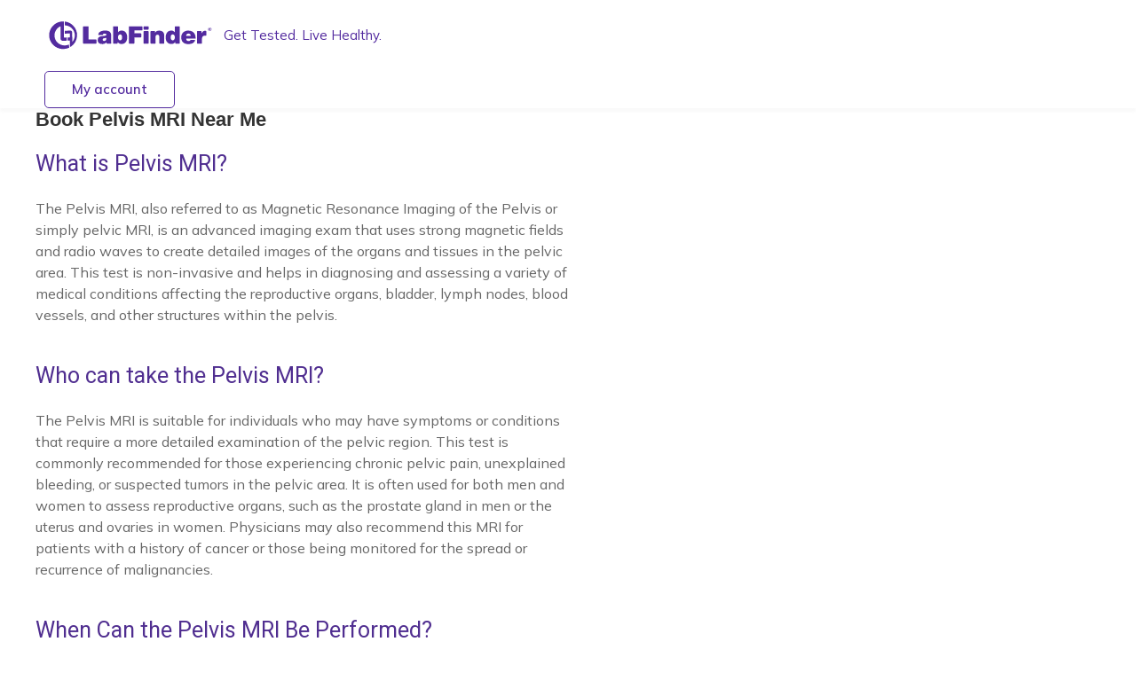

--- FILE ---
content_type: text/html; charset=UTF-8
request_url: https://www.labfinder.com/radiology/mri/mri-pelvis/
body_size: 32801
content:
<!-- Diagnostic step:  Before Get User Ip 01:11:09.638051 Time Difference:  0.190525--><!-- Diagnostic step:  Before Get Lab Locations 01:11:09.857788 Time Difference:  0.410262--><!-- Diagnostic step:  Before Wp Head 01:11:09.858617 Time Difference:  0.411091--><!DOCTYPE html>
<html lang="en">
<head>
<link rel="canonical" href="https://www.labfinder.com/radiology/mri/mri-pelvis/"/><title>Pelvis MRI Near Me | LabFinder</title><meta name="robots" content="max-image-preview:large"><meta property="og:title" content="Pelvis MRI Near Me | LabFinder"/><meta name="twitter:title" content="Pelvis MRI Near Me | LabFinder"/><meta name="description" content="Find a Pelvis MRI near me & book an appointment online. Book a Pelvis MRI near me that accept your insurance"/><meta property="og:description" content="Find a Pelvis MRI near me & book an appointment online. Book a Pelvis MRI near me that accept your insurance"/><meta name="twitter:description" content="Find a Pelvis MRI near me & book an appointment online. Book a Pelvis MRI near me that accept your insurance"/><meta property="og:type" content="website"/><meta property="og:url" content="https://www.labfinder.com/radiology/mri/mri-pelvis/"/><meta property="og:image" content="https://www.labfinder.com/wp-content/themes/Avada/images/mm-home/labfinder-logo.svg"/><meta name="twitter:card" content="summary_large_image"/><meta name="twitter:image" content="https://www.labfinder.com/wp-content/themes/Avada/images/mm-home/labfinder-logo.svg"/><meta name="twitter:url" content="https://www.labfinder.com/radiology/mri/mri-pelvis/"/>        <meta charset="utf-8">
<meta name="viewport" content="width=device-width, initial-scale=1.0, maximum-scale=1.0, user-scalable=no">
<meta http-equiv="X-UA-Compatible" content="IE=edge,chrome=1" />
<meta http-equiv="Content-Type" content="text/html; charset=utf-8"/>
<style>
html .searchFormInner {display: none;}
html .shimmer_loader_search {display:block;}
</style>
<!-- <link rel="stylesheet" type="text/css" print this.media='all' href="https://content.labfinder.com/wp-content/themes/Avada/css/autoComplete.02.min.css?ver=1682328712"> -->
<style>.autoComplete_wrapper{display:inline-block;position:relative}
.autoComplete_wrapper>input{width:370px;height:40px;padding-left:10px;font-size:1rem;color:#747474;border-radius:4px;border:1px solid rgba(33,33,33,.2);outline:0}
.autoComplete_wrapper>input::placeholder{color:rgba(123,123,123,.5);transition:all .3s ease}
.autoComplete_wrapper>ul{position:absolute;max-height:226px;overflow-y:scroll;top:100%;left:0;right:0;padding:0;margin:.5rem 0 0 0;border-radius:4px;background-color:#fff;border:1px solid rgba(33,33,33,.1);z-index:1000;outline:0}
.autoComplete_wrapper>ul>li{padding:10px 20px;list-style:none;text-align:left;font-size:16px;color:#212121;transition:all .1s ease-in-out;border-radius:3px;background-color:#fff;white-space:nowrap;overflow:hidden;text-overflow:ellipsis;transition:all .2s ease}
.autoComplete_wrapper>ul>li::selection{color:rgba(#fff,0);background-color:rgba(#fff,0)}
.autoComplete_wrapper>ul>li:hover{cursor:pointer;background-color:rgba(123,123,123,.1)}
.autoComplete_wrapper>ul>li mark{background-color:transparent;color:#ff7a7a;font-weight:700}
.autoComplete_wrapper>ul>li mark::selection{color:rgba(#fff,0);background-color:rgba(#fff,0)}
.autoComplete_wrapper>ul>li[aria-selected=true]{background-color:rgba(123,123,123,.1)}
@media only screen and (max-width:600px){.autoComplete_wrapper>input{width:18rem}}</style><link rel="stylesheet" type="text/css" print this.media='all' href="https://content.labfinder.com/wp-content/themes/Avada/css/uikit.min.css?ver=1682328710"><link rel="stylesheet" type="text/css" print this.media='all' href="https://content.labfinder.com/wp-content/themes/Avada/css/vuetify.min.css?ver=1682328710"><link rel="stylesheet" type="text/css" print this.media='all' href="https://content.labfinder.com/wp-content/themes/Avada/css/font-awesome.min.css?ver=1682328711"><link rel="stylesheet" type="text/css" print this.media='all' href="https://content.labfinder.com/wp-content/themes/Avada/css/lf.css?ver=1695206726"><link rel="stylesheet" type="text/css" print this.media='all' href="https://content.labfinder.com/wp-content/themes/Avada/css/adjust.css?ver=1682328711"><!-- <link rel="stylesheet" type="text/css" print this.media='all' href="https://content.labfinder.com/wp-content/themes/Avada/css/new-homepage.css?ver=1740496830"> -->
<style>.transparent-self-pay{background:linear-gradient(180deg, rgba(241, 252, 250, 0) 0%, #F1FCFA 99.99%, rgba(241, 252, 250, 0) 100%);padding-bottom:130px;}
.self-pay-content{max-width:428px;margin-left:0px;padding-top:40px;}
.self-pay-content .transparent_tag{background:#EFFDFB;border-radius:11px;display:inline-block;padding:8px 30px 8px 14px;margin-bottom:27px;color:#15A991;font-style:normal;font-weight:700;font-size:16.427px;line-height:24px;font-family:'Muli', sans-serif;text-transform:capitalize;}
.self-pay-content .secionTitle{font-style:normal;font-weight:700;font-size:28px;margin-bottom:15px;}
.self-pay-content p{margin-top:0px;color:#231D4F;font-style:normal;font-weight:400;font-size:15px;font-family:'Muli', sans-serif;}
.self-pay-content .ul-new-style{list-style:none;padding:0px;margin-bottom:30px;margin-top:34px;}
.self-pay-content .ul-new-style li{color:#000000;font-style:normal;font-weight:700;font-size:15px;line-height:19px;font-family:'Muli', sans-serif;min-height:24px;display:flex;align-items:center;margin-bottom:15px;padding-left:32px;background-image:url(//content.labfinder.com/wp-content/themes/Avada/images/Checkmark-green-icon.png);background-size:24px;background-repeat:no-repeat;}
.self-pay-content .transparent_tag .icon_dollar{width:40px;margin-right:13px;}
.self-pay-content p .lab-purple{font-weight:700;text-decoration:underline;}
.self-pay-image{text-align:center;}
.transparency-inner{margin-top:120px;}
.transparency-inner .secionTitle{font-style:normal;font-weight:700;font-size:28px;margin-bottom:15px;}
.transparency-inner .secion-text p{margin-top:0px;color:#231D4F;font-style:normal;font-weight:400;font-size:15px;font-family:'Muli', sans-serif;line-height:28px;}
.transparency-faq{text-align:center;}
.transparency-faq .uk-accordion-inner .uk-accordion-list{width:350px;display:inline-block;margin-top:0px;}
.transparency-faq .uk-accordion-inner  .uk-accordion-title{background:#FFFFFF;border:2px solid #EDECF0;border-radius:8px;padding:15px 25px;text-align:left;color:#231D4F;font-style:normal;font-weight:700;font-size:18px;line-height:40px;position:relative;}
.transparency-faq .uk-accordion-inner .uk-accordion-title .icon_dollar{margin-right:6px;}
.transparency-faq .uk-accordion-inner .uk-accordion-title:before{margin:0px;fill:#231D4F;width:18px;height:16px;background-size:contain;position:absolute;right:25px;top:26px;}
.transparency-faq .uk-accordion-inner .uk-accordion-list:first-child{margin-right:20px;}
.transparency-faq .uk-accordion-inner{display:flex;align-items:flex-start;justify-content:center;margin-top:40px;}
.transparency-faq .uk-accordion-inner .uk-accordion-list .uk-accordion-content{margin:0px;background:#FFFFFF;padding:0px 25px;border:2px solid #EDECF0;border-top:0px;border-bottom-left-radius:8px;border-bottom-right-radius:8px;}
.transparency-faq .uk-accordion-inner  .uk-open>.uk-accordion-title{border-bottom-left-radius:0px;border-bottom-right-radius:0px;border-bottom-width:1px;}
.uk-accordion-list .uk-accordion-content ul{padding:0px;list-style:none;text-align:left;}
.uk-accordion-list .uk-accordion-content ul li{border-bottom:1px solid rgba(148, 149, 155, 0.23);padding:12px 0px;display:inline-block;width:100%;}
.uk-accordion-list .uk-accordion-content ul li:last-child{border-bottom:0px;}
.uk-accordion-list .uk-accordion-content ul li a{text-transform:capitalize;color:#231D4F;font-style:normal;font-weight:700;font-size:15px;line-height:20px;display:inline-block;width:100%;text-decoration:none;position:relative;}
.uk-accordion-list .uk-accordion-content ul li a:after{background-image:url(//content.labfinder.com/wp-content/themes/Avada/images/labs/lab-chevron-down.svg);width:13px;height:8px;background-size:contain;position:absolute;right:0px;top:6px;content:"";transform:rotate(-90deg);}
.uk-accordion-list .uk-accordion-content ul li a:hover{color:#502E90;}
.uk-slidenav{color:gray !important;}
.custom-slider .uk-slideshow-items{min-height:250px !important;}
.banner-slider-padding{padding:40px 0px;}
.we-WorkWith img.company-logo{max-width:100%;max-height:40px;object-fit:contain;display:block;margin:auto;}
.v-image{flex:none;}
@media only screen and (max-width:599px){
.custom-slider .uk-slideshow-items{min-height:80px !important;}
.banner-slider-padding{padding:20px 0px;}
}
@media only screen and (max-width:960px){
.self-pay-content {max-width: 100%;}
.transparent-self-pay .uk-grid-margin {margin: 0px;}
.transparency-inner {margin-top: 60px;}
.self-pay-content .secionTitle {font-size: 25px;}
.transparency-faq .uk-accordion-inner {display: block;}
.transparency-inner .secion-text p br {display: none;}
.transparency-inner .secionTitle {font-size: 23px;}
.transparency-faq .uk-accordion-inner .uk-accordion-list{width:100%;}
.transparency-faq .uk-accordion-inner .uk-accordion-list:first-child {margin:0 0 20px 0;}
.v-image { height: auto !important; }
}</style>        <!-- <link href="https://fonts.googleapis.com/icon?family=Material+Icons" rel="stylesheet"> -->
<link rel="stylesheet" media="all" href="https://cdn.jsdelivr.net/npm/@mdi/font@3.x/css/materialdesignicons.min.css">
<!-- Google Tag Manager -->
<script>
window.addEventListener('DOMContentLoaded', (event) => {
window.onload = function() {
setTimeout(function() {
(function(w,d,s,l,i){w[l]=w[l]||[];w[l].push({'gtm.start':
new Date().getTime(),event:'gtm.js'});var f=d.getElementsByTagName(s)[0],
j=d.createElement(s),dl=l!='dataLayer'?'&l='+l:'';j.async=true;j.src=
'https://www.googletagmanager.com/gtm.js?id='+i+dl;f.parentNode.insertBefore(j,f);
})(window,document,'script','dataLayer','GTM-K42QJZN');
}, 5000);
}
});
</script>
<!-- End Google Tag Manager -->
<!-- new cookies added -->
<!-- new cookies added -->
</head>
<body>
<!-- Google Tag Manager (noscript) -->
<noscript><iframe src="https://www.googletagmanager.com/ns.html?id=GTM-K42QJZN"
height="0" width="0" style="display:none;visibility:hidden"></iframe></noscript>
<!-- End Google Tag Manager (noscript) -->
<!-- Header Start -->
<header id="header" class="light-header">
<div class="header-top" hidden>
<div class="uk-container">
<p class="offerInfo"><strong>SAVE 20% </strong> on your first doctor’s order order. Use code <strong>MM20</strong> at cart</p>
</div>
</div>
<div class="header-bottom">
<div class="uk-container">
<nav class="menu-nav" uk-navbar>
<div class="uk-navbar-left">
<a class="uk-navbar-item uk-logo" href="/">
<img src="https://content.labfinder.com/wp-content/themes/Avada/images/mm-home/labfinder-logo.svg" alt="Labfinder Logo">
<label class="logo-label">Get Tested. Live Healthy.</label>
</a>
</div>
<div class="uk-navbar-right">
<ul class="uk-navbar-nav">
<li><a class="getStarted-btn" href="https://portal.labfinder.com//auth/login">My account</a></li>
<li>
<div class="toggle-menu"><button type="button" class="toggle-btn"  uk-toggle="target: #offcanvas-push"><img width="30" height="19" src="https://content.labfinder.com/wp-content/themes/Avada/images/mm-home/menu-toggle-icon.webp" alt="Toggle Icon"></button></div>
</li>
</ul>
</div>
</nav>
</div>
</div>
</header>
<!-- Header End -->
<!-- Offcanvas -->
<div id="offcanvas-push" uk-offcanvas="overlay: true" class="uk-offcanvas offcanvasSideMenu">
<div class="sideMenu uk-offcanvas-bar">
<div class="user-info">
<!-- Before login -->
<div class="user-inner uk-flex uk-flex-middle">
<img src="/wp-content/themes/Avada/images/user_avatar.png" alt="User Thumbnail" class="userThumbnail">
<div><a class="login-link" href="https://portal.labfinder.com//auth/login"><h3 class="user-name">My account<img src="/wp-content/themes/Avada/images/right-arrow.png"></h3></a></div>
</div>
<!-- After login -->
<button class="uk-offcanvas-close uk-icon uk-close" type="button" uk-close></button>
</div>
<div class="menu-info">
<div>
<ul class="uk-menu-link">
<li><a href="/">Home</a></li>
<li><a href="/about-labfinder/">About us</a></li>
<li><a href="/press/">Press/ Blog</a></li>
<li><a href="/labfinder-faq/">FAQ</a></li>
<li><a href="/sitemap-insurances/">Popular insurance</a></li>
<li><a href="/locations/">Popular labs</a></li>
<li><a href="/sitemap/">Sitemap</a></li>
</ul>
<!-- Privacy policy & Terms & Conditions -->
<ul class="uk-menu-link uk-menu-link2">
<li><a href="/privacy-policy/">Privacy policy</a></li>
<li><a href="/terms-of-use/">Terms & conditions</a></li>
</ul>
</div>
<!-- Social Media -->
<div class="socialMedia">
<label class="follow_us">Follow us</label>
<ul class="uk-flex uk-flex-middle socialMediaIcon">
<li><a href="https://www.facebook.com/labfinder/" class="facebook"><img src="https://content.labfinder.com/wp-content/themes/Avada/images/insurance/social-icon/facebook.svg" alt="Facebook"></a></li>
<li><a href="https://twitter.com/labfinderusa" class="twitter"><img src="https://content.labfinder.com/wp-content/themes/Avada/images/insurance/social-icon/twitter.svg" alt="Twitter"></a></li>
<li><a href="https://www.instagram.com/labfinder/" class="instagram"><img src="https://content.labfinder.com/wp-content/themes/Avada/images/insurance/social-icon/instagram.svg" alt="Instagram"></a></li>
<li><a href="https://www.linkedin.com/company/labfinder-llc" class="linkedin"><img src="https://content.labfinder.com/wp-content/themes/Avada/images/insurance/social-icon/linkedin.svg" alt="Linkedin"></a></li>
<li><a href="https://www.youtube.com/channel/UCU2FC5-qoA3CiFSX2s2C-aw" class="youtube"><img src="https://content.labfinder.com/wp-content/themes/Avada/images/insurance/social-icon/youtube.svg" alt="Youtube"></a></li>
</ul>
</div>
</div>
</div>
<!-- Old menu -->
<div class="uk-offcanvas-bar lab-purple-bg" hidden>
<button class="uk-offcanvas-close lab-white uk-icon uk-close" type="button" uk-close=""></button>
<div class="uk-card-body uk-card">
<ul class="uk-list">
<li><a href="/coronavirus" aria-expanded="false">COVID-19 Updates</a></li>
<li><a id="log-in-btn" href="/user-login/">Sign In/ Sign Up &nbsp;&nbsp;&nbsp;<i class="uk-icon" uk-icon="icon:user;ratio:0.7;"></i></a></li>
</ul>
</div>
<hr class="">
<ul uk-accordion>
<li class="uk-open">
<a class="uk-accordion-title" href="#">Find Care</a>
<div class="uk-accordion-content">
<ul class="uk-list lab-white uk-text-left@s uk-text-left">
<li><div class="el-content uk-panel"><a href="/about-labfinder/?" class="lab-white lab-font-size-12 lab-300 uk-margin-remove-last-child">About Us</a></div></li>
<li><div class="el-content uk-panel"><a href="/labfinder-blog/?" class="lab-white lab-font-size-12 lab-300 uk-margin-remove-last-child">Press/Blog</a></div></li>
<li><div class="el-content uk-panel"><a href="/labfinder-faq?" class="lab-white lab-font-size-12 lab-300 uk-margin-remove-last-child">FAQ</a></div></li>
<li><div class="el-content uk-panel"><a href="/contact?" class="lab-white lab-font-size-12 lab-300 uk-margin-remove-last-child">Contact Us</a></div></li>
</ul>
</div>
</li>
<li>
<a class="uk-accordion-title" href="#">Are you?</a>
<div class="uk-accordion-content">
<ul class="uk-list lab-white uk-text-left@s uk-text-left">
<li class="el-item"><div class="el-content uk-panel"><a href="/user-login/?action=registration" class="lab-white lab-font-size-12 lab-300 uk-margin-remove-last-child">A patient</a></div></li>
<li class="el-item"><div class="el-content uk-panel"><a href="/doctor-registration/" class="lab-white lab-font-size-12 lab-300 uk-margin-remove-last-child">A doctor</a></div></li>
<li class="el-item"><div class="el-content uk-panel"><a href="/diagnostic-center-sign-up?" class="lab-white lab-font-size-12 lab-300 uk-margin-remove-last-child">A lab/radiology center</a></div></li>
</ul>
</div>
</li>
<li>
<a class="uk-accordion-title" href="#">Legal</a>
<div class="uk-accordion-content">
<ul class="uk-list lab-white uk-text-left@s uk-text-left">
<li class="el-item"><div class="el-content uk-panel"><a href="#" class="lab-white lab-font-size-12 lab-300 uk-margin-remove-last-child">Our Story</a></div></li>
<li class="el-item"><div class="el-content uk-panel"><a href="#" class="lab-white lab-font-size-12 lab-300 uk-margin-remove-last-child">Press/Blog</a></div></li>
<li class="el-item"><div class="el-content uk-panel"><a href="#" class="lab-white lab-font-size-12 lab-300 uk-margin-remove-last-child">FAQ</a></div></li>
<li class="el-item"><div class="el-content uk-panel"><a href="#" class="lab-white lab-font-size-12 lab-300 uk-margin-remove-last-child">Sitemap</a></div></li>
</ul>
</div>
</li>
</ul>
<hr class="">
<div class="uk-width-1-2@s uk-width-1-4@m">
<h2 class="uk-h6 uk-text-left@s uk-text-center">Follow us</h2>
<div class="uk-margin uk-text-left@s uk-text-center">
<div class="uk-child-width-auto uk-grid-medium uk-flex-left@s uk-flex-center uk-grid uk-grid-stack" uk-grid="">
<div class="uk-first-column"><a class="el-link uk-icon" target="_blank" rel="noreferrer" href="https://www.linkedin.com/" uk-icon="icon: linkedin;ratio:0.7;"></a></div>
<div><a class="el-link uk-icon" target="_blank" rel="noreferrer" href="https://facebook.com/" uk-icon="icon: facebook;ratio:0.7;"></a></div>
<div><a class="el-link uk-icon" target="_blank" rel="noreferrer" href="https://twitter.com/" uk-icon="icon: twitter;ratio:0.7;"></a></div>
</div>
</div>
</div>
</div>
</div>
<!-- End Offcanvas -->
<div id='lfPageLoader' style="display: none;">
<div class="cube-wrapper">
<span class="loading minute-med-loading-text" data-name="Loading" style="display: none;">Verifying credit card</span>
<div class="cube-folding">
<span class="leaf1"></span>
<span class="leaf2"></span>
<span class="leaf3"></span>
<span class="leaf4"></span>
</div>
<span class="loading" data-name="Loading">Loading</span>
</div>
</div>
<div id='lfLoaderOverlay' hidden>&nbsp;</div><!-- Diagnostic step:  Before Search Link 01:11:09.859538 Time Difference:  0.412012--><!-- <link rel="stylesheet" type="text/css" print this.media='all' href="https://content.labfinder.com/wp-content/themes/Avada/css/lab-exams.css?ver=1682328712"> -->    <div class="col-xs-12 no-padding" style="display:none;">
</div>
<!--Trak Fertility-->
<!-- <link rel="stylesheet" type="text/css" print this.media='all' href="https://content.labfinder.com/wp-content/themes/Avada/css/labLocation.css?ver=1734590770"> --><!-- <link rel="stylesheet" type="text/css" print this.media='all' href="https://content.labfinder.com/wp-content/themes/Avada/css/labCompany.css?ver=1740682563"> -->
<!-- All in One SEO 4.1.8 -->
<meta name="robots" content="max-image-preview:large" />
<!-- All in One SEO -->
<!-- <link rel='stylesheet' id='wp-block-library-css' href='https://content.labfinder.com/wp-includes/css/dist/block-library/style.min.css?ver=1722842179' type='text/css' media='all' /> -->
<link rel="stylesheet" type="text/css" href="https://content.labfinder.com/wp-content/cache/wpfc-minified/kcoionmf/i05n5.css" media="all"/>
<style id='classic-theme-styles-inline-css' type='text/css'>
/*! This file is auto-generated */
.wp-block-button__link{color:#fff;background-color:#32373c;border-radius:9999px;box-shadow:none;text-decoration:none;padding:calc(.667em + 2px) calc(1.333em + 2px);font-size:1.125em}.wp-block-file__button{background:#32373c;color:#fff;text-decoration:none}
</style>
<style id='global-styles-inline-css' type='text/css'>
body{--wp--preset--color--black: #000000;--wp--preset--color--cyan-bluish-gray: #abb8c3;--wp--preset--color--white: #ffffff;--wp--preset--color--pale-pink: #f78da7;--wp--preset--color--vivid-red: #cf2e2e;--wp--preset--color--luminous-vivid-orange: #ff6900;--wp--preset--color--luminous-vivid-amber: #fcb900;--wp--preset--color--light-green-cyan: #7bdcb5;--wp--preset--color--vivid-green-cyan: #00d084;--wp--preset--color--pale-cyan-blue: #8ed1fc;--wp--preset--color--vivid-cyan-blue: #0693e3;--wp--preset--color--vivid-purple: #9b51e0;--wp--preset--gradient--vivid-cyan-blue-to-vivid-purple: linear-gradient(135deg,rgba(6,147,227,1) 0%,rgb(155,81,224) 100%);--wp--preset--gradient--light-green-cyan-to-vivid-green-cyan: linear-gradient(135deg,rgb(122,220,180) 0%,rgb(0,208,130) 100%);--wp--preset--gradient--luminous-vivid-amber-to-luminous-vivid-orange: linear-gradient(135deg,rgba(252,185,0,1) 0%,rgba(255,105,0,1) 100%);--wp--preset--gradient--luminous-vivid-orange-to-vivid-red: linear-gradient(135deg,rgba(255,105,0,1) 0%,rgb(207,46,46) 100%);--wp--preset--gradient--very-light-gray-to-cyan-bluish-gray: linear-gradient(135deg,rgb(238,238,238) 0%,rgb(169,184,195) 100%);--wp--preset--gradient--cool-to-warm-spectrum: linear-gradient(135deg,rgb(74,234,220) 0%,rgb(151,120,209) 20%,rgb(207,42,186) 40%,rgb(238,44,130) 60%,rgb(251,105,98) 80%,rgb(254,248,76) 100%);--wp--preset--gradient--blush-light-purple: linear-gradient(135deg,rgb(255,206,236) 0%,rgb(152,150,240) 100%);--wp--preset--gradient--blush-bordeaux: linear-gradient(135deg,rgb(254,205,165) 0%,rgb(254,45,45) 50%,rgb(107,0,62) 100%);--wp--preset--gradient--luminous-dusk: linear-gradient(135deg,rgb(255,203,112) 0%,rgb(199,81,192) 50%,rgb(65,88,208) 100%);--wp--preset--gradient--pale-ocean: linear-gradient(135deg,rgb(255,245,203) 0%,rgb(182,227,212) 50%,rgb(51,167,181) 100%);--wp--preset--gradient--electric-grass: linear-gradient(135deg,rgb(202,248,128) 0%,rgb(113,206,126) 100%);--wp--preset--gradient--midnight: linear-gradient(135deg,rgb(2,3,129) 0%,rgb(40,116,252) 100%);--wp--preset--font-size--small: 13px;--wp--preset--font-size--medium: 20px;--wp--preset--font-size--large: 36px;--wp--preset--font-size--x-large: 42px;--wp--preset--spacing--20: 0.44rem;--wp--preset--spacing--30: 0.67rem;--wp--preset--spacing--40: 1rem;--wp--preset--spacing--50: 1.5rem;--wp--preset--spacing--60: 2.25rem;--wp--preset--spacing--70: 3.38rem;--wp--preset--spacing--80: 5.06rem;--wp--preset--shadow--natural: 6px 6px 9px rgba(0, 0, 0, 0.2);--wp--preset--shadow--deep: 12px 12px 50px rgba(0, 0, 0, 0.4);--wp--preset--shadow--sharp: 6px 6px 0px rgba(0, 0, 0, 0.2);--wp--preset--shadow--outlined: 6px 6px 0px -3px rgba(255, 255, 255, 1), 6px 6px rgba(0, 0, 0, 1);--wp--preset--shadow--crisp: 6px 6px 0px rgba(0, 0, 0, 1);}:where(.is-layout-flex){gap: 0.5em;}:where(.is-layout-grid){gap: 0.5em;}body .is-layout-flex{display: flex;}body .is-layout-flex{flex-wrap: wrap;align-items: center;}body .is-layout-flex > *{margin: 0;}body .is-layout-grid{display: grid;}body .is-layout-grid > *{margin: 0;}:where(.wp-block-columns.is-layout-flex){gap: 2em;}:where(.wp-block-columns.is-layout-grid){gap: 2em;}:where(.wp-block-post-template.is-layout-flex){gap: 1.25em;}:where(.wp-block-post-template.is-layout-grid){gap: 1.25em;}.has-black-color{color: var(--wp--preset--color--black) !important;}.has-cyan-bluish-gray-color{color: var(--wp--preset--color--cyan-bluish-gray) !important;}.has-white-color{color: var(--wp--preset--color--white) !important;}.has-pale-pink-color{color: var(--wp--preset--color--pale-pink) !important;}.has-vivid-red-color{color: var(--wp--preset--color--vivid-red) !important;}.has-luminous-vivid-orange-color{color: var(--wp--preset--color--luminous-vivid-orange) !important;}.has-luminous-vivid-amber-color{color: var(--wp--preset--color--luminous-vivid-amber) !important;}.has-light-green-cyan-color{color: var(--wp--preset--color--light-green-cyan) !important;}.has-vivid-green-cyan-color{color: var(--wp--preset--color--vivid-green-cyan) !important;}.has-pale-cyan-blue-color{color: var(--wp--preset--color--pale-cyan-blue) !important;}.has-vivid-cyan-blue-color{color: var(--wp--preset--color--vivid-cyan-blue) !important;}.has-vivid-purple-color{color: var(--wp--preset--color--vivid-purple) !important;}.has-black-background-color{background-color: var(--wp--preset--color--black) !important;}.has-cyan-bluish-gray-background-color{background-color: var(--wp--preset--color--cyan-bluish-gray) !important;}.has-white-background-color{background-color: var(--wp--preset--color--white) !important;}.has-pale-pink-background-color{background-color: var(--wp--preset--color--pale-pink) !important;}.has-vivid-red-background-color{background-color: var(--wp--preset--color--vivid-red) !important;}.has-luminous-vivid-orange-background-color{background-color: var(--wp--preset--color--luminous-vivid-orange) !important;}.has-luminous-vivid-amber-background-color{background-color: var(--wp--preset--color--luminous-vivid-amber) !important;}.has-light-green-cyan-background-color{background-color: var(--wp--preset--color--light-green-cyan) !important;}.has-vivid-green-cyan-background-color{background-color: var(--wp--preset--color--vivid-green-cyan) !important;}.has-pale-cyan-blue-background-color{background-color: var(--wp--preset--color--pale-cyan-blue) !important;}.has-vivid-cyan-blue-background-color{background-color: var(--wp--preset--color--vivid-cyan-blue) !important;}.has-vivid-purple-background-color{background-color: var(--wp--preset--color--vivid-purple) !important;}.has-black-border-color{border-color: var(--wp--preset--color--black) !important;}.has-cyan-bluish-gray-border-color{border-color: var(--wp--preset--color--cyan-bluish-gray) !important;}.has-white-border-color{border-color: var(--wp--preset--color--white) !important;}.has-pale-pink-border-color{border-color: var(--wp--preset--color--pale-pink) !important;}.has-vivid-red-border-color{border-color: var(--wp--preset--color--vivid-red) !important;}.has-luminous-vivid-orange-border-color{border-color: var(--wp--preset--color--luminous-vivid-orange) !important;}.has-luminous-vivid-amber-border-color{border-color: var(--wp--preset--color--luminous-vivid-amber) !important;}.has-light-green-cyan-border-color{border-color: var(--wp--preset--color--light-green-cyan) !important;}.has-vivid-green-cyan-border-color{border-color: var(--wp--preset--color--vivid-green-cyan) !important;}.has-pale-cyan-blue-border-color{border-color: var(--wp--preset--color--pale-cyan-blue) !important;}.has-vivid-cyan-blue-border-color{border-color: var(--wp--preset--color--vivid-cyan-blue) !important;}.has-vivid-purple-border-color{border-color: var(--wp--preset--color--vivid-purple) !important;}.has-vivid-cyan-blue-to-vivid-purple-gradient-background{background: var(--wp--preset--gradient--vivid-cyan-blue-to-vivid-purple) !important;}.has-light-green-cyan-to-vivid-green-cyan-gradient-background{background: var(--wp--preset--gradient--light-green-cyan-to-vivid-green-cyan) !important;}.has-luminous-vivid-amber-to-luminous-vivid-orange-gradient-background{background: var(--wp--preset--gradient--luminous-vivid-amber-to-luminous-vivid-orange) !important;}.has-luminous-vivid-orange-to-vivid-red-gradient-background{background: var(--wp--preset--gradient--luminous-vivid-orange-to-vivid-red) !important;}.has-very-light-gray-to-cyan-bluish-gray-gradient-background{background: var(--wp--preset--gradient--very-light-gray-to-cyan-bluish-gray) !important;}.has-cool-to-warm-spectrum-gradient-background{background: var(--wp--preset--gradient--cool-to-warm-spectrum) !important;}.has-blush-light-purple-gradient-background{background: var(--wp--preset--gradient--blush-light-purple) !important;}.has-blush-bordeaux-gradient-background{background: var(--wp--preset--gradient--blush-bordeaux) !important;}.has-luminous-dusk-gradient-background{background: var(--wp--preset--gradient--luminous-dusk) !important;}.has-pale-ocean-gradient-background{background: var(--wp--preset--gradient--pale-ocean) !important;}.has-electric-grass-gradient-background{background: var(--wp--preset--gradient--electric-grass) !important;}.has-midnight-gradient-background{background: var(--wp--preset--gradient--midnight) !important;}.has-small-font-size{font-size: var(--wp--preset--font-size--small) !important;}.has-medium-font-size{font-size: var(--wp--preset--font-size--medium) !important;}.has-large-font-size{font-size: var(--wp--preset--font-size--large) !important;}.has-x-large-font-size{font-size: var(--wp--preset--font-size--x-large) !important;}
.wp-block-navigation a:where(:not(.wp-element-button)){color: inherit;}
:where(.wp-block-post-template.is-layout-flex){gap: 1.25em;}:where(.wp-block-post-template.is-layout-grid){gap: 1.25em;}
:where(.wp-block-columns.is-layout-flex){gap: 2em;}:where(.wp-block-columns.is-layout-grid){gap: 2em;}
.wp-block-pullquote{font-size: 1.5em;line-height: 1.6;}
</style>
<!-- <link rel='stylesheet' id='contact-form-7-css' href='https://content.labfinder.com/wp-content/plugins/contact-form-7/includes/css/styles.css?ver=1682329109' type='text/css' media='all' /> -->
<!-- <link rel='stylesheet' id='dashicons-css' href='https://content.labfinder.com/wp-includes/css/dashicons.min.css?ver=1682314614' type='text/css' media='all' /> -->
<!-- <link rel='stylesheet' id='gglcptch-css' href='https://content.labfinder.com/wp-content/plugins/google-captcha/css/gglcptch.css?ver=1682329100' type='text/css' media='all' /> -->
<!-- <link rel='stylesheet' id='mrp_-frontend-style-css' href='https://content.labfinder.com/wp-content/plugins/multi-rating-pro/assets/css/frontend.css?ver=1682329111' type='text/css' media='all' /> -->
<!-- <link rel='stylesheet' id='jquery-ui-css' href='https://content.labfinder.com/wp-content/plugins/wp-user-frontend-pro/assets/css/jquery-ui-1.9.1.custom.css?ver=1682329105' type='text/css' media='all' /> -->
<!-- <link rel='stylesheet' id='avada-stylesheet-css' href='https://content.labfinder.com/wp-content/themes/Avada/style.css?ver=1759733567' type='text/css' media='all' /> -->
<link rel="stylesheet" type="text/css" href="https://content.labfinder.com/wp-content/cache/wpfc-minified/2b5q342w/i05fi.css" media="all"/>
<!--[if lte IE 9]><link rel='stylesheet' id='avada-shortcodes-css' href='https://content.labfinder.com/wp-content/themes/Avada/shortcodes.css?ver=1682328519' type='text/css' media='all' /><![endif]-->
<!--[if lte IE 8]><link rel='stylesheet' id='avada-IE8-css' href='https://content.labfinder.com/wp-content/themes/Avada/css/ie8.css?ver=1682328711' type='text/css' media='all' /><![endif]-->
<!--[if IE]><link rel='stylesheet' id='avada-IE-css' href='https://content.labfinder.com/wp-content/themes/Avada/css/ie.css?ver=1682328708' type='text/css' media='all' /><![endif]-->
<link rel="https://api.w.org/" href="https://www.labfinder.com/wp-json/" /><link rel="EditURI" type="application/rsd+xml" title="RSD" href="https://www.labfinder.com/xmlrpc.php?rsd" />
<meta name="generator" content="WordPress 6.5.4" />
<link rel='shortlink' href='https://www.labfinder.com/?p=113259' />
<link rel="alternate" type="application/json+oembed" href="https://www.labfinder.com/wp-json/oembed/1.0/embed?url=https%3A%2F%2Fwww.labfinder.com%2Fradiology%2Fmri%2Fmri-pelvis%2F" />
<link rel="alternate" type="text/xml+oembed" href="https://www.labfinder.com/wp-json/oembed/1.0/embed?url=https%3A%2F%2Fwww.labfinder.com%2Fradiology%2Fmri%2Fmri-pelvis%2F&#038;format=xml" />
<style type="text/css">
.rating {
unicode-bidi: bidi-override;
direction: rtl;
}
.rating > span {
display: inline-block;
position: relative;
width: 1.1em;
}
.rating > span:hover:before,
.rating > span:hover ~ span:before {
content: \"\\2605\";
position: absolute;
}
.rating-form textarea { 
background-color:#ffffff;
}
p.mrp label.description {
font-size: 14px;
font-weight: 400;
}.rating {
unicode-bidi: bidi-override;
direction: rtl;
}
.rating > span {
display: inline-block;
position: relative;
width: 1.1em;
}
.rating > span:hover:before,
.rating > span:hover ~ span:before {
content: \"\\2605\";
position: absolute;
}
.rating-form textarea { 
background-color:#ffffff;
}
p.mrp label.description {
font-size: 14px;
font-weight: 400;
}        span.mrp-custom-full-star {
width: 19px;
height: 19px;
background-size: 19px 19px;
image-rendering: -moz-crisp-edges;
display: inline-block;
background-image: url('https://www.labfinder.com/wp-content/uploads/2019/01/full_star.png');
}
span.mrp-custom-half-star {
width: 19px;
height: 19px;
background-size: 19px 19px;
image-rendering: -moz-crisp-edges;
display: inline-block;
background-image: url('https://www.labfinder.com/wp-content/uploads/2019/01/star-half-empty.png');
}
span.mrp-custom-empty-star {
width: 19px;
height: 19px;
background-size: 19px 19px;
image-rendering: -moz-crisp-edges;
display: inline-block;
background-image: url('https://www.labfinder.com/wp-content/uploads/2019/01/empty-star.png');
}
span.mrp-custom-hover-star {
width: 19px;
height: 19px;
background-size: 19px 19px;
image-rendering: -moz-crisp-edges;
display: inline-block;
background-image: url('https://www.labfinder.com/wp-content/uploads/2019/01/full_star.png');
}
span.mrp-star-hover {
color: #ffba00 !important;
}
span.mrp-star-full, span.mrp-star-half, span.mrp-star-empty {
color: #ffd700;
}
</style>
<style type="text/css" id="wp-custom-css">
.yellow-button, .orange-button{
text-align: center;
border: none;
margin-bottom: 10px;
padding: 12px;
color: #2b004a !important;
background: #ffcd1a;
font-size: 18px;
font-weight: 600;
display: inline-block;
}
.yellow-button:hover, .yellow-button:active,
.orange-button:hover, .orange-button:active{
background: #ffe68d;
}
@media only screen and (max-width: 1024px) and (min-width: 768px) and (orientation: landscape){
.OSX #gmw_form.gmw-form .search-exam-wrapper.date-wrap #search_date {
height: 40px!important;
}
}		</style>
<!-- Lab exam landing page schema -->
<style>
.companyInformation .youtube-placeholder {
position: relative;
width: 100%;
max-width: 560px;
height: 375px;
background: #000;
cursor: pointer;
margin-top: 20px;
}
.companyInformation .play-button {
position: absolute;
top: 50%;
left: 50%;
transform: translate(-50%, -50%);
width: 60px;
height: 60px;
background: rgba(0, 0, 0, 0.5);
border-radius: 50%;
display: flex;
align-items: center;
justify-content: center;
}
.companyInformation .play-button::after {
content: '▶';
font-size: 30px;
color: white;
font-weight: bold;
}
.companyInformation.lab-pull-data {
height: auto;
overflow-y: inherit;
padding: 0px;
border: none;
min-height: unset;
box-shadow: unset;
}
</style>
<div class="wrapper" id="exam_landing_app" v-cloak>
<!-- uk-content start -->
<div id="companyLocation" class="uk-content labLocationContent uk-position-relative single-exam-page">
<div class="uk-container lab-exam-page-container">
<!-- Single H1 for both mobile and desktop -->
<div class="uk-width-1-2@m labSections">
<div class="exam-heading-main unified-h1">
<h1 class="uk-width-1-1 lab-700 lab-font-size-22 lab-darkblue video_section">
<span>Book Pelvis MRI</span>
<span> Near Me <span></span>
</h1>
<div v-if="exam_data.heading_description != ''">
<p class="heading-description" v-html="exam_data.heading_description"></p>
</div>
</div>
</div>
<!-- uk-grid-location start -->
<div class="uk-grid-location" uk-grid>
<div class="uk-width-1-2@m labSections">
<section class="companyInformation lab-pull-data">
<div v-if="exam_data.exam_content_labexam_info != '' && exam_data.exam_content_main_panel == ''">
<p class="" uk-scrollspy="delay:400;cls:uk-animation-slide-left-medium;repeat: true" v-html="exam_data.exam_content_main_panel"></p>
<div v-html="exam_data.exam_content_labexam_info"></div>
</div>
<div>
<div><h2>What is Pelvis MRI?</h2>
<p>The Pelvis MRI, also referred to as Magnetic Resonance Imaging of the Pelvis or simply pelvic MRI, is an advanced imaging exam that uses strong magnetic fields and radio waves to create detailed images of the organs and tissues in the pelvic area. This test is non-invasive and helps in diagnosing and assessing a variety of medical conditions affecting the reproductive organs, bladder, lymph nodes, blood vessels, and other structures within the pelvis.</p>
<h2>Who can take the Pelvis MRI?</h2>
<p>The Pelvis MRI is suitable for individuals who may have symptoms or conditions that require a more detailed examination of the pelvic region. This test is commonly recommended for those experiencing chronic pelvic pain, unexplained bleeding, or suspected tumors in the pelvic area. It is often used for both men and women to assess reproductive organs, such as the prostate gland in men or the uterus and ovaries in women. Physicians may also recommend this MRI for patients with a history of cancer or those being monitored for the spread or recurrence of malignancies.</p>
<h2>When Can the Pelvis MRI Be Performed?</h2>
<p>The Pelvis MRI can be performed at any time based on a physician’s recommendation. It may be scheduled as part of a diagnostic process when initial imaging tests such as ultrasounds or X-rays are inconclusive or when more detailed imaging is needed. This test is particularly beneficial for evaluating complex conditions like endometriosis, tumors, or vascular issues. It is also used in preoperative planning or to monitor the effectiveness of ongoing treatments.</p>
<h2>Procedure and Duration</h2>
<p>The procedure for a Pelvis MRI involves lying down on a movable examination table that slides into the MRI machine. The process is painless, but patients need to remain still for the duration of the scan to ensure clear images. The exam typically takes between 30 to 60 minutes, depending on the specific protocol and whether contrast dye is used to enhance the images. If contrast is needed, it will be administered intravenously before or during the scan. During the test, patients may hear loud noises from the MRI machine, but earplugs or headphones are often provided for comfort.</p>
<h2>Related Conditions or Illnesses</h2>
<p>The Pelvis MRI is associated with diagnosing and monitoring various medical conditions such as tumors, fibroids, cysts, and endometriosis. It can also identify abnormalities in the bladder, prostate issues, and pelvic inflammatory disease. This test is particularly valuable in evaluating cancers of the reproductive organs, such as ovarian, uterine, or prostate cancer. Additionally, it can aid in assessing conditions like pelvic organ prolapse and vascular malformations.</p>
<h2>Risks</h2>
<p>The Pelvis MRI is considered safe as it does not use ionizing radiation. The primary risks associated with the exam relate to the use of contrast dye, which may cause allergic reactions or complications in patients with kidney issues. Patients with implanted medical devices, such as pacemakers or certain types of metal implants, may face restrictions due to the strong magnetic field used during the MRI. It is essential to inform the healthcare provider about any metallic implants or health conditions prior to the scan.</p>
<h2>Preparations</h2>
<p>Preparation for a Pelvis MRI typically involves wearing comfortable clothing without metal components or changing into a hospital gown. Patients may be asked to avoid eating or drinking for a few hours before the exam, especially if a contrast agent will be used. It is important to inform the technician or radiologist about any allergies, current medications, or pregnancy. If the patient is claustrophobic, mild sedation might be recommended to ensure comfort during the procedure.</p>
<h2>Other Similar Tests</h2>
<p>Similar tests to the Pelvis MRI include pelvic CT scans and pelvic ultrasounds. A pelvic CT scan uses X-rays to create cross-sectional images of the pelvic region, and while faster, it provides less detailed soft tissue visualization compared to MRI. Pelvic ultrasounds, which use sound waves, are often the initial imaging choice for examining the reproductive organs but may lack the detailed imaging needed for complex cases. In some situations, PET scans may be recommended for evaluating potential cancer spread in the pelvic area.</p>
<h2>Book Pelvis MRI Using LabFinder</h2>
<p>LabFinder makes booking your Pelvis MRI easy and convenient. With LabFinder, you can locate participating labs and imaging centers that perform Pelvis MRI tests and accept insurance. This ensures you receive the care you need at a location that works for you. So, if you're looking for a "Pelvis MRI near me," "pelvic MRI screening near me," or "MRI scan for pelvis near me," you've come to the right place. Schedule your test with LabFinder today for a hassle-free experience.</p>
<h2>Conclusion</h2>
<p>The Pelvis MRI is an invaluable diagnostic tool that offers detailed imaging for assessing a variety of conditions affecting the pelvic region. Whether for the diagnosis of tumors, reproductive health concerns, or preoperative planning, this test provides clear, comprehensive insights. LabFinder simplifies the process of booking your Pelvis MRI, connecting you to participating labs and imaging centers for timely, reliable results. Book your Pelvis MRI with LabFinder and take a proactive step toward better health.</p>
<br><p>Book on LabFinder: find a lab today on our <a href="https://www.labfinder.com/" title="Book medical tests using LabFinder" rel="noopener" target="_blank">lab finder</a> and request a test doctor guided.</p></div>
</div>
<h3 class="lab-purple lab-font-heebo lab-font-size-25" v-if="exam_data.exam_content_when_to_test != ''">When To Test</h3>
<div>
<p v-html="exam_data.exam_content_when_to_test"></p>
</div>
<div class="uk-card uk-card-body lab-grey-bg lab-border-10 uk-scrollspy-inview uk-animation-slide-left-medium" uk-scrollspy-class v-if="exam_data.exam_content_symptoms != ''">
<span v-html="exam_data.exam_content_symptoms">
</span>
</div>
<h3 class="lab-purple lab-font-heebo lab-font-size-25" v-if="exam_data.exam_content_procedure != ''">Procedure</h3>
<div>
<p v-html="exam_data.exam_content_procedure"></p>
</div>
<!-- Reviewed by section -->
<div class="uk-margin-large-top uk-margin-medium-bottom reviewed-by-section">
<div class="uk-flex uk-flex-middle" uk-grid>
<div class="uk-width-auto">
<div class="reviewed-by-image uk-border-circle uk-background-muted">
<img src="/wp-content/themes/Avada/images/about-us/dr-robert-segal.png" alt="Medically Reviewed by Dr. Robert Segal, MD, FACC" class="uk-width-1-1 uk-height-1-1 uk-object-cover">
</div>
</div>
<div class="uk-width-expand">
<div class="uk-text-left reviewed-by-text">
<p class="uk-margin-remove">
<strong>Reviewed by:</strong> Dr. Robert Segal, MD, FACC
</p>
<p class="uk-margin-remove uk-text-muted">Board-Certified Physician</p>
<p class="uk-margin-remove uk-text-muted uk-text-small reviewed-by-updated">
<strong>Last Updated:</strong> <span>November 20, 2025</span>
</p>
</div>
</div>
</div>
</div>
<div v-if="exam_data.exam_content_labexam_info != '' || exam_data.exam_content_main_panel != '' || exam_data.exam_content_when_to_test != '' || exam_data.exam_content_procedure !=''"><p>The information on this page and throughout the LabFinder website and mobile app is for general informational purposes only. It is not intended to serve as medical advice, diagnosis, or treatment. For personalized medical advice or specific health concerns, please consult your healthcare provider directly.</p></div>
</section>
<!-- Map & directions start -->
<!-- Map & directions end -->
<!-- Center Hours start -->
<section v-if="!isHomekitCompany" class="centerHours" hidden>
<h3>Center hours</h3>
<ul class="day-time-info uk-flex uk-flex-wrap">
<li v-for="(timeSlot, index) in labOpenCloseTimeSlot" v-if="labOpenCloseTimeSlot.length != 0">
<span class="day-name">{{timeSlot.day}}</span>
<label v-if="timeSlot.open_time != 0 && timeSlot.close_time != 0" class="time-info"> {{timeSlot.open_time}}-{{timeSlot.close_time}}</label>
<label v-if="timeSlot.open_time == 0 || timeSlot.close_time == 0" class="time-info">No appointment times available</label>
</li>
</ul>
<!-- Emyty Data Start -->
<div class="emyty-data uk-text-center" v-if="labOpenCloseTimeSlot.length == 0">
<img src="https://content.labfinder.com/wp-content/themes/Avada/images/lab-location/icons/emyty-hours.svg" alt="Emyty Hours">
<h5>Information not available</h5>
</div>
<!-- Emyty Data End-->
</section>
<!-- Center Hours end -->
<!-- Insurances accepted start -->
<section v-if="!isHomekitCompany && !hide_insurance_section" id="insurancesAccepted" class="insurancesAccepted">
<!-- Title & Search Box-->
<div class="uk-flex uk-flex-between topbar-insurances">
<div class="insurances-title">
<h3>Insurances accepted</h3>
<label v-if="insuranceListForLab.length != 0">{{insuranceList.length}} insurances</label>
</div>
<div class="insurances-search uk-inline" v-if="insuranceListForLab.length != 0">
<img src="https://content.labfinder.com/wp-content/themes/Avada/images/lab-location/icons/search.svg" alt="Search icon" class="uk-form-icon">
<input type="text" id="searchInsurance" v-model="searchInsurance" placeholder="Search" class="uk-input uk-text-truncate" autocomplete="off">
</div>
</div>
<!-- Insurances List-->
<div class="insurances-list" id="insuranceList" v-if="insuranceListForLab.length != 0">
<span v-for="(insurance, key) in insuranceList" v-if="key < 5" class="insurances-item">{{insuranceList[key].name}}</span>
<span v-if="insuranceList.length != 0" class="insurances-item andMoreBtn">and more...</span>
</div>
<!-- Emyty Data Start -->
<div class="emyty-data uk-text-center" v-if="insuranceListForLab.length == 0">
<img src="https://content.labfinder.com/wp-content/themes/Avada/images/lab-location/icons/emyty-insurances.svg" alt="Emyty Insurances">
<h5>Information not available</h5>
</div>
<!-- Emyty Data End-->
</section>
<!-- Insurances accepted end -->
<!-- Service and payment options start -->
<section v-if="!isHomekitCompany" class="servicePaymentOptions">
<h3>Service and payment options</h3>
<div v-if="!hide_insurance_section" class="insurance-options">
<h3>Insurance</h3>
<p>Insurance is accepted as payment for visits and services at this center. </p>
<a href="#insurancesAccepted" class="viewAccepted-btn">View accepted plans</a>
</div>
<div class="self-pay-options">
<h3>Self-pay</h3>
<p>Testing centers accept payment without insurance. For more details, call the testing center you plan to visit directly.
</p>
</div>
</section>
<!-- Service and payment options end -->
<!-- Frequently Asked Questions start -->
<section class="frequentlyAskedQuestions">
<h3>Frequently Asked Questions</h3>
<div itemscope itemtype="https://schema.org/FAQPage" class="accordion" id="accordionFaq">
<ul uk-accordion>
<li itemscope itemprop="mainEntity" itemtype="https://schema.org/Question">
<h3 class="uk-accordion-title uk-margin-remove-bottom" href="#">Can I book a Pelvis MRI near me?</h3>
<div class="uk-accordion-content" itemscope itemprop="acceptedAnswer" itemtype="https://schema.org/Answer">
<p itemprop="text">Booking a Pelvis MRI is easy using LabFinder. Just choose your location and enter your insurance information to find the closest Pelvis MRI near you.</p>
</div>
</li>
<li itemscope itemprop="mainEntity" itemtype="https://schema.org/Question">
<h3 class="uk-accordion-title uk-margin-remove-bottom" href="#">How can I make a same-day appointment for a Pelvis MRI?</h3>
<div class="uk-accordion-content" itemscope itemprop="acceptedAnswer" itemtype="https://schema.org/Answer">
<p itemprop="text">To make a same-day appointment for a Pelvis MRI, just choose your location and your insurance information to find the closest Pelvis MRI location near you. If there's availability for a same-day appointment at a nearby lab location, then you will be able to book it easily through LabFinder.</p>
</div>
</li>
<li itemscope itemprop="mainEntity" itemtype="https://schema.org/Question">
<h3 class="uk-accordion-title uk-margin-remove-bottom" href="#">Where can I schedule a Pelvis MRI?</h3>
<div class="uk-accordion-content" itemscope itemprop="acceptedAnswer" itemtype="https://schema.org/Answer">
<p itemprop="text">LabFinder allows you to easily schedule a Pelvis MRI. You can search by location and insurance to easily book a Pelvis MRI near you.</p>
</div>
</li>
<li itemscope itemprop="mainEntity" itemtype="https://schema.org/Question">
<h3 class="uk-accordion-title uk-margin-remove-bottom" href="#">Can I make an appointment for Pelvis MRI online?</h3>
<div class="uk-accordion-content" itemscope itemprop="acceptedAnswer" itemtype="https://schema.org/Answer">
<p itemprop="text">LabFinder allows you to easily make an appointment for a Pelvis MRI online. To make an appointment for a Pelvis MRI online, just choose your location and your insurance information to find the closest Pelvis MRI near you.</p>
</div>
</li>
<li itemscope itemprop="mainEntity" itemtype="https://schema.org/Question">
<h3 class="uk-accordion-title uk-margin-remove-bottom" href="#">Can I get a Pelvis MRI without insurance?</h3>
<div class="uk-accordion-content" itemscope itemprop="acceptedAnswer" itemtype="https://schema.org/Answer">
<p itemprop="text">Yes, you can get a Pelvis MRI without insurance. LabFinder allows you to search and select "Self-Pay" when booking a Pelvis MRI. While pricing for the test may not be immediately available, please check by calling the lab company directly for pricing.</p>
</div>
</li>
</ul>
</div>
</section>
<!-- Frequently Asked Questions end -->
</div>
<!-- Hide mobile view -->
<div class="uk-width-1-2@m searchSection lab-exam-page-searchSection">
<div class="bookAppointmentFree">
<h3 class="appointment_title_location">
Book an appointment
<span id="location_mil" class="location-mil uk-flex uk-flex-middle uk-flex-wrap" v-if="search_results.num_of_locations > 0">
<i class="lf-icon lf-location-pin"></i> {{search_results.num_of_locations}} locations in your area
</span>
</h3>
<!-- Book Appointment Start-->
<form id="BookAppointment" class="formBookAppointment">
<div class="uk-margin">
<div class="uk-inline">
<img src="https://content.labfinder.com/wp-content/themes/Avada/images/lab-location/icons/search.svg" alt="Search Icon" class="uk-form-icon">
<input id="examAutoComplete" class="uk-input uk-text-truncate" type="text" placeholder="TB testing, etc ..." autoComplete="off">
<div id="exam_container" uk-dropdown="animation: uk-animation-slide-top-small; duration: 500;mode:click" class="uk-dropdown">
<ul id="new_popular_exam_list" class="uk-nav uk-dropdown-nav"></ul>
</div>
</div>
</div>
<div class="uk-margin" id="location_google_search">
<div class="uk-inline">
<img src="https://content.labfinder.com/wp-content/themes/Avada/images/lab-location/icons/location-form.svg" alt="Location Icon" class="uk-form-icon">
<input id="location_zip" class="uk-input uk-text-truncate" type="text" placeholder="Current Location" autoComplete="off">
<input id="location_lat" data-latitude="00000" type="hidden">
<input id="location_lng" data-longitude="00000" type="hidden">
<input id="selected_location" data-selectedlocation="00000" type="hidden">
</div>
</div>
<div class="uk-margin">
<div class="uk-inline">
<img src="https://content.labfinder.com/wp-content/themes/Avada/images/lab-location/icons/choose-insurance.svg" alt="Insurance Icon" class="uk-form-icon">
<input id="insuranceAutoCompleteHome" class="uk-input uk-text-truncate" type="text" placeholder="Insurance..." autoComplete="off">
<div id="insurance_container" uk-dropdown="animation: uk-animation-slide-top-small; duration: 500;mode:click" class="uk-dropdown">
<ul id="popular_insurance_list" class="uk-nav uk-dropdown-nav" v-on:click="search()"></ul>
</div>
</div>
</div>
<div class="uk-margin">
<button type="button" v-on:click="search()" class="viewAvailability">View availability <img src="https://content.labfinder.com/wp-content/themes/Avada/images/lab-location/icons/search.svg" alt="Search Icon"></button>
</div>
</form>
<!-- Book Appointment End-->
<!-- TimeSlot Start-->
<div class="timeSlot companyLab-timeSlot">
<!-- TimeSlot Topbar Start-->
<div class="timeSlot-topbar uk-position-relative calendarView">
<button v-on:click="getNextPreviousTimeSlots('prev',date)" v-bind:class="{ 'disable_icon' : !disable_icon_left_arrow, 'active' : disable_icon_left_arrow }" class="arrow-button previous-arrow uk-position-absolute uk-position-center-left" type="button"><i class="lf-icon lf-previous-arrow"></i></button>
<div class="uk-flex uk-flex-center uk-flex-middle" style="text-align: center;">
<div id="app">
<v-app id="inspire">
<v-menu v-model="menu2" :close-on-content-click="false" ref="menu" transition="scale-transition" min-width="auto" attach="#attachId">
<template v-slot:activator="{ on, attrs }">
<v-text-field class="custom-text-field" color="#231D4F" :value="computedDateFormattedMomentjs" full-width="false" readonly v-bind="attrs" v-on="on" @click:clear="date = null">
<template v-slot:append>
<span class="calendarIcon uk-flex uk-flex-center uk-flex-middle" style="height: 100%;" @click="openCalender"><i class="lf-icon calendar-icon"></i></span>
</template>
</v-text-field>
</template>
<v-date-picker color="#502e90" :min="current_date" header-color="#502e90" v-model="date" @click:date="dblClick" @input="menu2 = false"></v-date-picker>
</v-menu>
</v-app>
<!-- Calendar View -->
<div id="attachId"></div>
</div>
</div>
<button v-on:click="getNextPreviousTimeSlots('next',date)" class="active arrow-button next-arrow uk-position-absolute uk-position-center-right" type="button"><i class="lf-icon lf-next-arrow"></i></button>
</div>
<!-- TimeSlot Topbar End-->
<!-- Times Start-->
<div class="lf-times">
<div v-if="!load_skeleton && not_found_result" class="uk-width-1-1@s uk-form-controls uk-text-left uk-margin-small-top">
<div class="lab-darkblue lab-700 labfont-size-18 uk-width-1-1 uk-text-center">No locations present at this search result</div>
</div>
<div v-if="load_skeleton">
<!-- Skelton Loading for Lab Timeslot Start-->
<div class="lab-item" v-for="index in 5" :key="index">
<div class="company-lab-info">
<div class="uk-flex uk-flex-top uk-flex-wrap">
<h4 class="ph-item ph-picture" style="height:22px; padding:0; width: 100%;display: flex; border-radius: 0.4vw;"></h4>
<span id="location_mil" class="location-mil uk-flex uk-flex-middle uk-flex-wrap ph-item ph-picture" style="height:18px; padding:0; width: 60%;display: flex; border-radius: 0.4vw;margin:0.5vw 0 0 0;"></span>
</div>
</div>
<div class="td-time">
<div class="time-data not-time" v-for="index in 6" :key="index">
<a class="uk-width-1-1 uk-button uk-button-secondary lab-small-btn ph-item ph-picture" style="height: 40px; width: 100%;display: flex; border-radius: 0.4vw;"></a>
</div>
</div>
</div>
<!-- Skelton Loading for Lab Timeslot End-->
</div>
<div v-if="!not_found_result">
<!-- Lab Item Start -->
<div class="lab-item" v-if="Object.keys(search_results.locations).length != 0" v-for="(loc, location_id) in search_results.locations">
<div class="company-lab-info">
<div class="uk-flex uk-flex-top uk-flex-wrap">
<h4 class="lab-cursor" href="javascript:void(0);" :data-postname="loc.post_name" :data-zipcode="loc.zipcode" :data-labid="loc.location_id" v-on:click="lab_landing_page($event)">{{loc.title}}</h4>
<span id="location_mil" class="location-mil hide-mobile uk-flex uk-flex-middle uk-flex-wrap"><i class="lf-icon lf-location-pin"></i>{{loc.distance}} mil</span>
</div>
<div class="location-city hide-desktop hide-mobile">{{loc.city}}</div>
<span class="location-name"><span id="location_mil" class="location-mil hide-desktop uk-flex uk-flex-middle uk-flex-wrap"><i class="lf-icon lf-location-pin"></i>{{loc.distance}} mil</span> {{loc.street}} {{loc.city}} {{loc.state}},{{loc.zipcode}}</span>
<!-- span class="company-rating hide-desktop hide-mobile"><i class="lf-icon lf-star-fill"></i>{{loc.company_rating}} ({{loc.company_rating_count}})</span -->
<span class="exam-price hide-desktop" v-if="loc.exam_price!=''">Self-pay Estimate: {{loc.exam_price}}</span>
</div>
<div class="td-time" v-if="timeslot_loader">
<div class="time-data not-time tesdsd" v-for="index in 6" :key="index">
<a class="uk-width-1-1 uk-button uk-button-secondary lab-small-btn ph-item ph-picture" style="height: 1.291vw; width: 100%;display: flex; border-radius: 0.4vw;"></a>
</div>
</div>
<div class="td-time" v-if="!timeslot_loader && modalityMatchFound==1">
<div class="time-data not-time" v-for="(timeslot, date,index) in loc.timeslot_array">
<a :key='index' v-bind:class="{ 'hide-time' : ( index > 4 && loc.hide_time ) }" v-on:click="focusExamInput">{{timeslot}}</a>
<a v-if="loc.hide_time && index == 5" href="javascript:void(0);" v-on:click="show_more_less_timeslot($event,loc.location_id,'more_timeslot')">more</a>
</div>
<div class="time-data not-time">
<a v-if="!loc.hide_time" v-on:click="show_more_less_timeslot($event,loc.location_id,'less_timeslot')">less</a>
</div>
<div style="width:100% !important;" v-if="Object.keys(loc.timeslot_array).length == 0" class="time-data not-time">
<a v-if="loc.company_post_id != labCorpCompanyID" class="uk-width-1-1 uk-button uk-button-secondary lab-small-btn">Not Available</a>
</div>
</div>
<div class="td-time" v-if="!timeslot_loader && modalityMatchFound==0">
<!--For Timeslot -->
<div class="time-data not-time" v-if="Object.keys(loc.timeslot_array).length != 0 && !loc.click_to_book && !loc.is_national_registry" v-for="(timeslot, date,index) in loc.timeslot_array">
<a :key='index' v-bind:class="{ 'hide-time' : ( index > 4 && loc.hide_time ) }" v-on:click="setAppointment(loc.location_id, date, timeslot, loc.zipcode,loc)">{{timeslot}}</a>
<a v-if="loc.hide_time && index == 5" href="javascript:void(0);" v-on:click="show_more_less_timeslot($event,loc.location_id,'more_timeslot')">more</a>
</div>
<div class="time-data not-time" v-if="Object.keys(loc.timeslot_array).length != 0 && !loc.click_to_book && !loc.is_national_registry">
<a v-if="!loc.hide_time" v-on:click="show_more_less_timeslot($event,loc.location_id,'less_timeslot')">less</a>
</div>
<!--For Not available -->
<div style="width:100% !important;" v-if="Object.keys(loc.timeslot_array).length == 0 && loc.next_available_date == '' && !loc.click_to_book && !loc.is_national_registry" class="time-data not-time">
<a v-if="loc.company_post_id != labCorpCompanyID" class="uk-width-1-1 uk-button uk-button-secondary lab-small-btn">Not Available</a>
<a v-if="loc.company_post_id == labCorpCompanyID" class="uk-width-1-1 uk-button uk-button-secondary lab-small-btn">No availability {{searchdisplayDate()}} for this test</a>
</div>
<!--For Next available date -->
<div style="width:100% !important;" v-if="Object.keys(loc.timeslot_array).length == 0 && loc.next_available_date != '' && !loc.click_to_book && !loc.is_national_registry" class="time-data not-time">
<a v-on:click="getNextAvailableDate(loc.next_available_date)">Next Available Date : {{loc.date_text}}</a>
</div>
<!--For Click to book -->
<div style="width:100% !important;" v-if="loc.click_to_book && !loc.is_national_registry" class="time-data not-time">
<a v-if="loc.company_post_id != labCorpCompanyID" v-on:click="setAppointment(loc.location_id, '', '', loc.zipcode,loc)">{{loc.button_label}}</a>
<a v-if="loc.company_post_id == labCorpCompanyID">Next Available > 30 days</a>
<a v-if="loc.company_post_id == labCorpCompanyID" style="margin-top: 10px;">Please select a different location</a>
</div>
<!--For National Registry -->
<div style="width:100% !important;" v-if="loc.total_index == 0 && loc.is_national_registry" class="time-data not-time">
<a href="javascript:void(0);" v-on:click="setAppointment(loc.location_id, date, '', loc.zipcode,loc)">Request an appointment</a>
<div class="lab-darkblue lab-700 labfont-size-14 uk-width-1-1 uk-text-center">This center is outside of the LabFinder network. We can still request an appointment for you, which you can manage through your LabFinder account.</div>
</div>
</div>
</div>
<!-- Lab Item end -->
</div>
</div>
<!-- Times End-->
<div v-if="last_page != current_page && !not_found_result" class="viewMoreServices uk-text-center">
<a v-on:click="view_more_nearby_locations()" class="uk-button-a" href="javascript:void(0);">View more nearby locations</a>
</div>
</div>
<!-- TimeSlot End-->
</div>
</div>
</div>
<!-- uk-grid-location end -->
</div>
</div>
<!-- uk-content end -->
<!-- Begin related to start -->
<section class="ukTabView sectionExamInsurance">
<div class="uk-container">
<div class="findCenter-uktab tab-ui">
<ul uk-tab>
<li class="uk-active"><a href="#">Exams</a></li>
<li><a href="#">Insurances</a></li>
<li><a href="#">Locations</a></li>
</ul>
<div class="uk-switcher">
<div class="findCenter-content uk-active">
<div v-if="isTouchStoneCompany" class="uk-label-header">Touchstone Imaging exams include, but are not limited to the following:</div>
<ul class="uk-child-width-1-1 uk-child-width-1-4@s uk-grid-small" uk-grid>
<li v-for="exam of popular_exams"><a class="uk-label-a underline" :href="examLink(exam)">{{exam.label}} <span v-if="selected_location !=''"> in {{selected_location}}</span></a></li>
</ul>
</div>
<div class="findCenter-content  uk-inactive-custom">
<div v-if="isTouchStoneCompany" class="uk-label-header">Touchstone Imaging accepts most major insurances including, but not limited to the following:</div>
<ul class="uk-child-width-1-1 uk-child-width-1-4@s uk-grid-small" uk-grid>
<li v-for="insurance of popular_insurances"><a class="uk-label-a underline" :href="insuranceLink(insurance.ins)">{{insurance.label}}</a></li>
</ul>
</div>
<div class="findCenter-content uk-inactive-custom">
<ul class="uk-child-width-1-1 uk-child-width-1-4@s uk-grid-small" uk-grid>
<li v-for="city of cities"><a class="uk-label-a underline" :href="locationLink(city)"><span v-if="search_param.exam_title != null">{{search_param.exam_title}} in </span>{{city.city_title}}</a></li>
</ul>
</div>
</div>
</div>
</div>
</section>
<!-- Begin related to End -->
</div>
</div>
<style>
#premodal {padding: 20px;}
.uk-tooltip.mmTooltip {min-width: 374px;border-radius: 6px;border: 1px solid #D4D4D4;background: #FAFAFA;box-shadow: 0px 0px 4px 0px rgba(136, 136, 136, 0.25);color: var(--secondary-color);font-family: Heebo;font-size: 14px;font-style: normal;font-weight: 400;line-height: 19.857px;padding: 15px;}
.uk-tooltip.mmTooltip::after {content: "";position: absolute;top:-15px;left:15px; background-image:url(https://content.labfinder.com/wp-content/themes/Avada/images/lab-location/icons/tooltip-effect.svg); width: 19px;height: 15px;}
.uk-tooltip.mmTooltip.uk-tooltip-bottom-left {transform:translate(-19px, 7px) !important;}
.uk-tooltip.mmTooltip.uk-transform-origin-bottom-left{transform:translate(-16px, -7px) !important;}
.uk-tooltip.mmTooltip.uk-transform-origin-bottom-left::after  { top:auto !important;bottom: -12px; transform:rotate(58deg); }
.preselectiontest {border-radius: 13px;border: 1px solid #E8E9E9;}
.preselectiontest .uk-modal-close-default {padding: 0px;width: 14px;top: 30px;right: 30px;}
.preselectiontest .question-sub-text{color: #231D4F;font-family:var(--font-heebo);font-style: normal; font-weight: 400;font-size: 15px;margin-bottom:7px;margin-top:7px;line-height:22px;}
.preselectiontest .question-pink-text{color:#F55AA9 !important; }
.preselectiontest .allFlow-questionnaire {padding: 90px;height: 100%;min-height:600px;display: block;}
.preselectiontest .allFlow-questionnaire .lf-highlight-text{color: #532B9F;}
.preselectiontest .allFlow-questionnaire .nowrap{white-space: nowrap;}
.preselectiontest .progressbar-title {margin-bottom: 30px;}
.preselectiontest .progressbar-title .tellUs-label {color: #231D4F;font-family: 'Heebo', sans-serif;font-style: normal; font-weight: 400;font-size: 15px;margin-bottom:7px;line-height: 18px;}
.preselectiontest .progressbar-title .questionnaire-label {font-style: normal;font-weight: 700;font-size: 20px;line-height: 26px;color: #231D4F;font-family: 'Heebo', sans-serif;margin-bottom: 5px;}
.preselectiontest .progressbar-title .uk-progress {height: 12px;margin-bottom: 30px;}
.preselectiontest .progressbar-title .uk-progress::-webkit-progress-value {background-color:#532B9F; border-radius:55px;}
.preselectiontest .progressbar-title .uk-progress::-webkit-progress-bar {background-color: transparent;}
.preselectiontest .uk-progress::-moz-progress-bar {background-color:#532B9F; border-radius:55px;}
.preselectiontest .uk-progress::-ms-fill {background-color:#532B9F; border-radius:55px;}
.preselectiontest .questionAnswer-inner>.uk-button {margin-top: 30px;border-radius: 4px;width: 100%;line-height:50px;font-size: 15px;}
.preselectiontest .questionAnswer-inner>.uk-button:disabled{background: #E0D5F4;color: #8972B2;}
.preselectiontest .questionAnswer-inner>.uk-button + .uk-button{margin-top:20px;}
.preselectiontest .questionAnswer-inner .uk-form-label {display: block;margin-bottom: 10px;font-style: normal;font-weight: 400;font-size: 15px;line-height: 18px;color: #231D4F;font-family: 'Heebo', sans-serif;}
.preselectiontest .questionAnswer-inner .checkbox-radio-label {margin-bottom:15px;}
.preselectiontest .questionAnswer-inner .questionAnswer-list .outline-error {border-color: #F55AA9;}
.preselectiontest .questionAnswer-list::-webkit-scrollbar {width:4px;}
.preselectiontest .questionAnswer-list::-webkit-scrollbar-track {background:transparent;border-radius:4px;}
.preselectiontest .questionAnswer-list::-webkit-scrollbar-thumb {background: #888888;border-radius:4px;}
.preselectiontest .questionAnswer-list::-webkit-scrollbar-thumb:hover {background: #888888;border-radius:4px;}
.preselectiontest .questionAnswer-list .ukButton {margin-bottom:8px;position: relative;}
.preselectiontest .questionAnswer-list .uk-button-answer {padding-right: 20px;border-radius: 7px;width: 100%;text-transform: none;position: relative;height: auto;min-height: 50px;padding-top: 10px;padding-bottom: 10px;background: #FFFFFF;border: 1px solid #E3E4E5;font-style: normal;font-weight: 400;font-size: 14px;line-height: 20px;font-family: var(--font-mulish);color: #231D4F;}
.preselectiontest .questionAnswer-list .uk-button-answer strong{font-weight:700; font-family: var(--font-mulish);}
.preselectiontest .questionAnswer-list .uk-button-answer .lf-next-arrow {background-image: url(https://content.labfinder.com/wp-content/themes/Avada/images/mm-home/arrow-down.webp);width: 13px;height: 8px;background-size: contain;position: absolute;right: 20px;top: 50%;transform: translateY(-50%) rotate(-90deg);}
.preselectiontest .questionAnswer-list .ukButton:hover .uk-button-answer {border-color: #532B9F;}
.preselectiontest .uk-button-secondary {background-color: var(--primary-color);color:#fff; font-family: var(--font-mulish);margin-top: 45px;border-radius: 4px;width: 100%;line-height: 50px;font-size: 15px;margin-bottom:0px;position: relative;padding: 0 15px;}
.preselectiontest .uk-button-secondary .lf-arrow-next{background-image: url(https://content.labfinder.com/wp-content/themes/Avada/images/icons/arrow-next-line.svg);width: 12px;height: 13px;background-size: contain;position: absolute;right: 20px;top: 50%;content: "";transform: translateY(-50%);}
.preselectiontest .questionAnswer-inner .error-label {font-style: normal;font-weight: 500;font-size: 14px;line-height: 20px;font-family:var(--font-heebo);margin-bottom: 10px;display: block;}
.preselectiontest .questionAnswer-inner .error-text-color {color: #F55AA9;}
.preselectiontest .uk-button-questionAnswer .uk-button {padding-right:45px;padding-left:45px;}
.preselectiontest .uk-button-checkbox-radio .uk-button-answer {padding-left: 55px;text-align: left;}
.preselectiontest .uk-button-checkbox-radio .uk-button-answer:before {content: "";position: absolute;left: 21px;top: 12px;height: 19px;width: 19px;border: 1px solid #6D7987;border-radius:5px;}
.preselectiontest .uk-button-checkbox-radio .uk-button-answer {pointer-events: none;}
.preselectiontest .uk-button-checkbox-radio .uk_input_none {opacity: 0;cursor: pointer;position: absolute;width: 100%;height: 100%;top: 0px;margin: 0px;z-index: +99;}
.preselectiontest .uk-button-checkbox .uk_input_none:checked + .uk-button-answer:before {border-color: #532B9F;background-color: #532B9F;background-image: url(/assets/icons/check-icon.svg);background-size: 16px;background-position: center;background-repeat: no-repeat;}
.preselectiontest .uk-button-radio .uk-button-answer:before {border-radius: 60px;}
.preselectiontest .uk-button-radio .uk-button-answer:after {content: "";background: #532B9F;width: 11px;height: 11px;position: absolute;left:25px;top:16px;border-radius: 60px; opacity:0;}
.preselectiontest .uk-button-radio .uk_input_none:checked + .uk-button-answer:before {border-color: #532B9F;background: #fff;}
.preselectiontest .uk-button-radio .uk_input_none:checked + .uk-button-answer:after{opacity:1;}
.preselectiontest .mmTooltip.uk-transform-origin-top-center { transform: translate(19px, 10px) !important;transform-origin: bottom right !important;}
.preselectiontest .lf-quest-info {background-image: url(https://content.labfinder.com/wp-content/themes/Avada/images/lab-location/icons/question-info.svg);top: 27%;left: 20px;}
.preselectiontest .lf-icon[class*="lf-"] {background-position:center;background-repeat: no-repeat;background-size: cover;width: 1em;height: 1em;display: inline-block;}
.preselectiontest .question-dateField .v-menu__content{width:100% !important;max-width:100% !important;}
.preselectiontest .question-dateField .viewCalenderDropdown .v-menu__content {position: initial;width: 100%;max-width: 100% !important; box-shadow: none;}
.preselectiontest .question-dateField .viewCalenderDropdown .uk-dropdown {height: auto;width: auto;overflow: inherit;padding:0px;}
.preselectiontest .question-dateField .viewCalenderDropdown .uk-dropdown .v-picker__body {width: 100% !important;box-shadow: none;}
.preselectiontest .question-dateField .form_input_box .uk-dropdown-nav li.uk-nav-divider {display: none;}
.preselectiontest .question-dateField .form_input_box .lf-icon-asap_date {background-image:url(https://content.labfinder.com/wp-content/themes/Avada/images/lab-location/icons/calendar-icon.svg);background-size: contain;top: 11px;left: 10px;}
.preselectiontest .question-dateField .form_input_box .uk-form-icon{width: 22px;height: 22px;background-repeat: no-repeat; background-position:center; background-size:contain;}
.preselectiontest .question-dateField .form_input_box {position: relative;}
.preselectiontest .question-dateField .form_input_box .uk-input {box-shadow: none; border: 1px solid #DCD5E9 !important;height: 45px  !important;border-radius:5px;color: var(--primary-color); font-family: var(--font-mulish);font-style: normal;font-weight: 700;font-size: 14px;line-height: 19px; padding-left: 40px;}
.preselectiontest .question-dateField .form_input_box .uk-inline {width: 100%;}
.preselectiontest .question-dateField .form_input_box .uk-input:focus {border-color: var(--primary-color)  !important;}
.preselectiontest .question-dateField .form_input_box .uk-input::placeholder {color: #94959B !important;font-family: var(--font-mulish);font-style: normal;font-weight: 700;font-size: 14px;line-height: 19px;}
.preselectiontest .question-dateField .form_input_box div#preattachId * {font-family: var(--font-heebo)}
.preselectiontest .question-dateField .v-date-picker-header {padding: 12px 15px;border-bottom: 1.14103px solid #F1F0F6;margin-bottom: 6px;}
.preselectiontest .question-dateField .v-date-picker-header .v-btn {order: 1;height: auto;width: auto;border: 0px !important;}
.preselectiontest .question-dateField .v-date-picker-header button {padding: 0px;font-family: var(--font-mulish);color: var(--secondary-color);}
.preselectiontest .recommend-exam-header{font-size:18px;color:#532B9F;font-weight:bold;line-height:24px; }
.preselectiontest .recommend-exam{font-size:14px;color:#231D4F;line-height:20px;}
.preselectiontest .question-grey-text{color:#6D7987 !important;font-family: var(--font-heebo);font-style: normal;font-weight: 400;font-size: 15px;margin-bottom: 7px;line-height: 20px;}
.preselectiontest .question-purple-text{color:var(--primary-color) !important;}
.preselectiontest {border-radius: 13px;border: 1px solid #E8E9E9;}
/* date-picker */
.preselectiontest .question-dateField .form_input_box .v-picker__title {display: none !important;}
.preselectiontest .question-dateField .form_input_box .v-date-picker-table--date .v-btn {height: 38px;width: 38px;border: 0px !important;}
.preselectiontest .question-dateField .form_input_box  .v-date-picker-table__current {background: var(--primary-color);color: #fff !important;}
.preselectiontest .question-dateField .form_input_box td .theme--light.v-btn:hover:before {background: #F1EAFF !important;opacity: 1 !important;}
.preselectiontest .question-dateField .form_input_box td .v-btn__content {text-align: center;font-family: var(--font-heebo);font-size: 14px;font-style: normal;font-weight: 500;line-height: normal;text-transform: uppercase;}
.preselectiontest .question-dateField .form_input_box .v-date-picker-table__current:before {display: none !IMPORTANT;}
.preselectiontest .question-dateField .form_input_box .v-date-picker-table {width: 368px;margin: auto;display: block;padding: 0px;}
.preselectiontest .question-dateField .form_input_box .v-picker {display: flex;}
.preselectiontest .question-dateField .form_input_box .theme--light.v-date-picker-table th {color: #6D7987;font-size: 12px;font-weight: 500;text-transform: uppercase;}
.preselectiontest .question-dateField .form_input_box  .v-date-picker-header {margin-bottom: 15px;padding: 20px 0;width: 368px;margin: auto;}
.preselectiontest .question-dateField .form_input_box .v-date-picker-header .v-btn:hover:before {display: none;}
.preselectiontest .question-dateField .form_input_box .v-date-picker-header__value {text-align: left;font-family: var(--font-heebo);font-size: 16px;font-style: normal;font-weight: 500;line-height: normal;}
.preselectiontest .question-dateField .form_input_box .v-date-picker-header__value * {color: #532B9F !important;}
.preselectiontest .question-dateField .v-date-picker-header .v-btn>span+span {display: none !IMPORTANT;}
#showhide{display:none;}
.preselectiontest .questionAnswer-list .selected-ans{border-color: #532B9F;}
.preselectiontest .uk-button-questionAnswer .continue{background-color: var(--primary-color);color:#fff; font-family: var(--font-mulish);margin-top: 45px;border-radius: 4px;width: 100%;line-height: 50px;font-size: 15px;margin-bottom:0px;position: relative;padding: 0 15px;}
.preselectiontest .uk-button-questionAnswer .continue .lf-arrow-next{background-image: url(https://content.labfinder.com/wp-content/themes/Avada/images/icons/arrow-next-line.svg);width: 12px;height: 13px;background-size: contain;position: absolute;right: 20px;top: 50%;content: "";transform: translateY(-50%);}
@media only screen and (min-width:1600px){
/* .preselectiontest .allFlow-questionnaire {min-height: 100%;} */
.preselectiontest {max-height: 790px;}
}
@media only screen and (max-width: 500px){
.preselectiontest .allFlow-questionnaire {padding:80px 30px 30px 30px;min-height: 100%;}
.preselectiontest {height: auto;min-height: 470px;}
.preselectiontest .question-dateField .form_input_box .v-date-picker-table,.preselectiontest .question-dateField .form_input_box  .v-date-picker-header{width: 100%;    padding-left: 10px;padding-right: 10px;}
.preselectiontest .questionAnswer-list .uk-button-answer {font-size: 13px;padding-right: 30px;padding-left: 15px;}
.preselectiontest .uk-button-checkbox-radio .uk-button-answer {padding-left: 50px;padding-right:15px;}
.preselectiontest .uk-button-checkbox-radio .uk-button-answer:before {left: 16px;}
.preselectiontest .uk-button-radio .uk-button-answer:after {left: 21px;}
.preselectiontest .progressbar-title .uk-progress {margin-bottom: 35px;}
.preselectiontest .question-dateField {padding-bottom: 160px;}
.preselectiontest .question-dateField .form_input_box .v-date-picker-table--date .v-btn {height: 32px;width: 32px;}
}
</style>
<!-- Footer Start -->
<footer id="footer" class="secondary-footer">
<div class="uk-container">
<div class="footer-inner" uk-grid>
<div class="uk-width-1-4@m uk-width-1-2@s">
<div class="widget-area">
<h3 class="widget-title">LabFinder</h3>
<div class="widget-menu">
<ul class="uk-nav">
<li><a class="menu-link" href="/about-labfinder/">About Us</a></li>
<li><a class="menu-link" href="/illuminator-blog/">The Illuminator</a></li>
<li><a class="menu-link" href="/insider-blog/">The Insider</a></li>
<li><a class="menu-link" href="/press/">Press</a></li>
<li><a class="menu-link" href="/labfinder-faq/">FAQ</a></li>
<li><a class="menu-link" href="https://portal.labfinder.com//contact?slug=true">Contact Us</a></li>
</ul>
</div>
<a href="/" class="book-appointment">Book an appointment</a>
</div>
</div>
<div class="uk-width-1-4@m uk-width-1-2@s">
<div class="widget-area-two uk-flex uk-flex-between">
<div class="widget-area widget-two">
<h3 class="widget-title">Insurances</h3>
<div class="widget-menu">
<ul class="uk-nav">
<li><a class="menu-link" href="/insurance/aetna/">Aetna</a></li>
<!-- <li><a class="menu-link" href="/insurance/">Blue Cross Blue Shield</a></li> -->
<li><a class="menu-link" href="/insurance/cigna/">Cigna</a></li>
<li><a class="menu-link" href="/insurance/oxford-health-plans/">Oxford</a></li>
<li><a class="menu-link" href="/insurance/united-healthcare/">United Healthcare</a></li>
<!-- <li><a class="menu-link" href="/insurance/">1199</a></li> -->
<!-- <li><a class="menu-link" href="/insurance/">AXA Equitable</a></li> -->
<li><a class="menu-link" href="/insurance/emblemhealth-ghi-ppo/">Emblem Health GHI</a></li>
<li><a class="menu-link" href="/insurance/empire-plan-united-healthcare/">Empire Plan</a></li>
<li><a class="menu-link" href="/insurance/ghi/">GHI</a></li>
<li><a class="menu-link" href="/insurance/magnacare/">MagnaCare</a></li>
<li><a class="menu-link" href="/insurance/medicare/">Medicare</a></li>
<li><a class="menu-link" href="/insurance/multiplan/">Multiplan PHCS</a></li>
<!-- <li><a class="menu-link" href="/insurance/">MVP Health Care</a></li> -->
<!-- <li><a class="menu-link" href="/insurance/">Nippon Life Benefits</a></li> -->
<li><a class="menu-link" href="/insurance/pomco/">POMCO</a></li>
<li><a class="menu-link view_all_menu" href="/sitemap-insurances/">View all</a></li>
</ul>
</div>
</div>
<div class="widget-area widget-one" hidden>
<h3 class="widget-title">Locations</h3>
<div class="widget-menu">
<ul class="uk-nav">
<li><a class="menu-link" href="/results/?bloodurine=search&term=%7C10007%7C3&examspecific&gmw_address%5B0%5D=10007&gmw_pt_tax_query=3&homevisit=0&gmw_form=1&header_labname&gmw_distance=100&gmw_units=imperial&gmw_per_page=10&gmw_lat&gmw_lng&gmw_px=pt&action=gmw_post&timechosen=2018-07-20%2000%3A00%3A00&location_address=New%20York%2C%20NY%2C%20USA&location_id=0&lfbutton=0&lf_company_page&is_page&is_referal=0&gmw_option=search">New York</a></li>
<li><a class="menu-link" href="#">Portland</a></li>
<li><a class="menu-link" href="#">Seattle</a></li>
<li><a class="menu-link" href="#">Los Angeles</a></li>
<li><a class="menu-link" href="#">Ashburn</a></li>
<li><a class="menu-link" href="#">Atlanta</a></li>
<li><a class="menu-link" href="#">Philadelphia</a></li>
<li><a class="menu-link" href="#">Beaverton</a></li>
<li><a class="menu-link" href="#">Dallas</a></li>
<li><a class="menu-link" href="#">Chicago</a></li>
<li><a class="menu-link" href="#">Las Vegas</a></li>
<li><a class="menu-link" href="#">Miami</a></li>
<li><a class="menu-link" href="#">San Francisco</a></li>
<li><a class="menu-link" href="#">Houston</a></li>
<li><a class="menu-link" href="#">Spring Valley</a></li>
<li><a class="menu-link" href="#">Jacksonville</a></li>
<li><a class="menu-link" href="#">Tampa</a></li>
<li><a class="menu-link" href="#">San Diego</a></li>
<li><a class="menu-link" href="#">Denver</a></li>
</ul>
</div>
</div>
</div>
</div>
<div class="uk-width-1-4@m uk-width-1-2@s">
<div class="widget-area">
<h3 class="widget-title">Top Lab Tests</h3>
<div class="widget-menu">
<ul class="uk-nav">
<li><a class="menu-link" href="/blood-test/quantiferon-gold-tuberculosis-test/">QuantiFERON (TB Test)</a></li>
<li><a class="menu-link" href="/blood-test/urine-test/urine-drug-test/">Drug Test - Urine</a></li>
<li><a class="menu-link" href="/blood-test/pregnancy-blood-test-beta-hcg/">Pregnancy Test (Beta-hCG)</a></li>
<li><a class="menu-link" href="/blood-test/lipid-panel-cholesterol-panel/">Cholesterol Test (Lipid Panel)</a></li>
<li><a class="menu-link" href="/blood-test/std-panel/">STI Testing (STD)</a></li>
<li><a class="menu-link" href="/coronavirus-covid19-test/">PCR COVID-19 Swab Test</a></li>
<li><a class="menu-link" href="/blood-test/thyroid/thyroid-stim-hormone-tsh/">Thyroid Level (TSH)</a></li>
<li><a class="menu-link" href="/blood-test/hemoglobin-a1c/">Blood Sugar Test (Hemoglobin A1C)</a></li>
<li><a class="menu-link" href="/blood-test/lyme-disease-test/">Lyme Disease Test</a></li>
<li><a class="menu-link" href="/blood-test/annual-physical-labs/">Annual Physical / Routine Bloodwork</a></li>
<li><a class="menu-link" href="/blood-test/psa-blood-test-prostate-cancer/">Prostate Test (PSA)</a></li>
<li><a class="menu-link" href="/blood-test/flu-panel/">Flu Panel</a></li>
<li><a class="menu-link" href="/rapid-covid-test/">Rapid COVID Antigen Test</a></li>
<li><a class="menu-link" href="/blood-test/herpes-i-and-ii/">Herpes Test</a></li>
<li><a class="menu-link" href="/blood-test/vitamins-test/vitamin-d-25-0h/">Vitamin D, 25-Hydroxy</a></li>
<li><a class="menu-link" href="/blood-test/urine-test/urinalysis-complete/">Urinalysis Complete</a></li>
<li><a class="menu-link" href="/std-infections-tests/std-panel-without-herpes/">STD Panel without Herpes</a></li>
<li><a class="menu-link" href="/blood-test/vitamins-test/vitamin-b-12/">Vitamin B-12 / Folate</a></li>
<li><a class="menu-link" href="/blood-test/complete-blood-count-cbc/">Complete Blood Count (CBC)</a></li>
<li><a class="menu-link view_all_menu" href="/blood-exams/">View all</a></li>
</ul>
</div>
</div>
</div>
<div class="uk-width-1-4@m uk-width-1-2@s">
<div class="widget-area">
<h3 class="widget-title">Top Rad Tests</h3>
<div class="widget-menu">
<ul class="uk-nav">
<li><a class="menu-link" href="/radiology/coronary-calcium-score-heart/">Coronary Calcium Score</a></li>
<li><a class="menu-link" href="/radiology/cta/cta-heart/">Heart/Coronary Arteries CTA</a></li>
<li><a class="menu-link" href="/radiology/ultrasound/ultrasound-abdomen/">Abdominal Ultrasound</a></li>
<li><a class="menu-link" href="/radiology/exercise-stress-echo/">Exercise Stress Echo</a></li>
<li><a class="menu-link" href="/radiology/mammogram/">Screening Mammogram</a></li>
<li><a class="menu-link" href="/radiology/xray/x-ray-chest-frontal-stereo/">Chest PA/LAT X-ray</a></li>
<li><a class="menu-link" href="/radiology/ultrasound/ultrasound-breast/">Breast Ultrasound (Sonogram)</a></li>
<li><a class="menu-link" href="/radiology/mri/mri-heart/">Heart MRI (Cardiac MRI)</a></li>
<li><a class="menu-link" href="/radiology/ct-scan/ct-scan-abdomen-and-pelvis/">Abdomen and Pelvis CT Scan</a></li>
<li><a class="menu-link" href="/radiology/ultrasound/ultrasound-neck-soft-tissue/">Neck Soft Tissue Ultrasound (Sonogram)</a></li>
<li><a class="menu-link" href="/radiology/xray/x-ray-chest/">Chest X-ray</a></li>
<li><a class="menu-link" href="/radiology/cta/cta-thoracic-aorta/">Thoracic Aorta/Chest CTA</a></li>
<li><a class="menu-link" href="/radiology/ultrasound/ultrasound-pelvis/">Pelvic Ultrasound (Sonogram)</a></li>
<li><a class="menu-link" href="/radiology/mri/mri-brain/">Brain MRI</a></li>
<li><a class="menu-link" href="/radiology/ultrasound/mammogram-with-breast-ultrasound/">Screening Mammogram with Breast Ultrasound</a></li>
<li><a class="menu-link" href="/radiology/ultrasound/echocardiogram-heart-ultrasound/">Heart Ultrasound (Echocardiogram)</a></li>
<li><a class="menu-link" href="/radiology/ultrasound/ultrasound-testicles-and-scrotum/">Testicle and Scrotal Ultrasound</a></li>
<li><a class="menu-link" href="/radiology/fluoroscopy/fluoroscopy-hysterosalpingogram/">Hysterosalpingogram Fluoroscopy (HSG)</a></li>                               
<li><a class="menu-link" href="/radiology/xray/x-ray-knee/">Knee X-ray</a></li>
<li><a class="menu-link" href="/radiology/ekgecg-electrocardiogram/">Electrocardiogram (EKG/ECG)</a></li>
<li><a class="menu-link view_all_menu" href="/radiology-exams/">View all</a></li>
</ul>
</div>
</div>
</div>
</div>
<div class="footer-inner footer-inner-second" uk-grid>
<div class="uk-width-1-3@m">
<div class="widget-area">
<h3 class="widget-title">Customer Care Team</h3>
<!-- <a href="tel:3477516770" class="need-help"><strong>Need Help?</strong> Text 347.751.6770</a> -->
<a href="tel:8554522346" class="phone-number" style="margin-top:15px;"><strong>Call</strong> 855.452.2346</a>
<a href="mailto:hello@labfinder.com" class="phone-number email-icon-bg"><strong>Email</strong> hello@labfinder.com</a>
</div>
</div>
<div class="uk-width-1-3@m">
<div class="widget-area right-hipaa uk-flex uk-flex-between uk-flex-middle">
<div class="widget-menu">
<ul class="uk-nav">
<li><a class="menu-link" target="_blank" href="/privacy-policy/">Privacy Policy</a></li>
<li><a class="menu-link" target="_blank" href="/terms-of-use/">Terms of Use</a></li>
<li><a class="menu-link" target="_blank" href="/CookiePolicy/">Cookie Policy</a></li>
<li><a class="menu-link" href="/healthinformationagreement/" target="_blank">Health Information Agreement</a></li>
<li><a class="menu-link" href="javascript:;" id="Spanish" onclick="translateLanguage(this.id);">Espanol</a></li>
</ul>
</div>
</div>
</div>
<div class="uk-width-1-3@m">
<div class="widget-area right-hipaa uk-flex uk-flex-around uk-flex-middle">
<img src="/wp-content/themes/Avada/images/insurance/hipaa-logo.png" alt="Hipaa Logo" width="107" height="57" class="logo-right-hipaa">
<img src="/wp-content/themes/Avada/images/footer/BBB-logo.png" alt="BBB Logo" width="107" height="43" class="logo-right-hipaa">
</div>
</div>
</div>
<div class="copyright uk-flex-between">
<div class="copyright-text uk-width-1-2@m">
<p>© 2025 LabFinder, LLC. All Rights Reserved </p>
<a href="#siteMap" class="sitemap-menu" uk-toggle="">Site Map</a>
</div>
<div class="social-icon-footer uk-width-1-2@m">
<ul class="uk-flex uk-flex-middle">
<li><a href="https://www.facebook.com/labfinder/" class="facebook"><img src="https://content.labfinder.com/wp-content/themes/Avada/images/insurance/social-icon/facebook.svg"
alt="Facebook"></a></li>
<li><a href="https://twitter.com/labfinderusa" class="twitter"><img src="https://content.labfinder.com/wp-content/themes/Avada/images/insurance/social-icon/twitter.svg"
alt="Twitter"></a></li>
<li><a href="https://www.instagram.com/labfinder/" class="instagram"><img src="https://content.labfinder.com/wp-content/themes/Avada/images/insurance/social-icon/instagram.svg"
alt="Instagram"></a></li>
<li><a href="https://www.linkedin.com/company/labfinder-llc" class="linkedin"><img src="https://content.labfinder.com/wp-content/themes/Avada/images/insurance/social-icon/linkedin.svg"
alt="Linkedin"></a></li>
<li><a href="https://www.youtube.com/channel/UCU2FC5-qoA3CiFSX2s2C-aw" class="youtube"><img src="https://content.labfinder.com/wp-content/themes/Avada/images/insurance/social-icon/youtube.svg"
alt="Youtube"></a></li>
</ul>
</div>
</div>
<div id="siteMap" class="site-map" hidden>
<div uk-grid>
<div class="uk-width-1-6@m">
<div class="widget-area">
<h3 class="widget-title">Locations</h3>
<div class="widget-menu">
<ul>
<li><a href='/locations/?pageno=1'>1</a></li><li><a href='/locations/?pageno=2'>2</a></li><li><a href='/locations/?pageno=3'>3</a></li><li><a href='/locations/?pageno=4'>4</a></li><li><a href='/locations/?pageno=5'>5</a></li><li><a href='/locations/?pageno=6'>6</a></li><li><a href='/locations/?pageno=7'>7</a></li><li><a href='/locations/?pageno=8'>8</a></li><li><a href='/locations/?pageno=9'>9</a></li><li><a href='/locations/?pageno=10'>10</a></li><li><a href='/locations/?pageno=11'>11</a></li><li><a href='/locations/?pageno=12'>12</a></li>                            </ul>
</div>
</div>
</div>
<div class="uk-width-1-6@m">
<div class="widget-area">
<h3 class="widget-title">Radiology Exam</h3>
<div class="widget-menu">
<ul>
<li><a href="/radiology-exams/">1</a></li>
</ul>
</div>
</div>
</div>
<div class="uk-width-1-6@m">
<div class="widget-area">
<h3 class="widget-title">Lab Exam</h3>
<div class="widget-menu">
<ul>
<li><a href="/blood-exams/">1</a></li>
</ul>
</div>
</div>
</div>
</div>
</div>
</div>
</footer>
<!-- Footer End -->
<!-- Footer -->
<!-- END Sub Footer -->
<!-- Mobile Footer -->
<section class="footer uk-hidden@m">
<hr class="uk-margin-remove">
<div class="uk-flex-center uk-padding-xsmall uk-grid-small uk-grid uk-grid-stack" uk-grid="">
<div class="uk-text-center uk-margin-small-top uk-first-column"><span class="uk-icon-button lab-purple uk-icon" uk-icon="icon:search;ratio: 1.2"></span><p class="uk-text-meta uk-margin-remove-top">Search</p></div>
<div class="uk-text-center uk-margin-small-top"><a href="https://portal.labfinder.com/patient/appointments"><span class="uk-icon-button uk-icon" uk-icon="icon:calendar;ratio: 1.2"></span><p class="uk-text-meta uk-margin-remove-top">Appointments</p></a></div>
<div class="uk-text-center uk-margin-small-top"><a href="https://portal.labfinder.com/patient/results"><span class="uk-icon-button uk-icon" uk-icon="icon:file-text;ratio: 1.2"></span><p class="uk-text-meta uk-margin-remove-top">My Results</p></a></div>
<div class="uk-text-center uk-margin-small-top"><a href="https://portal.labfinder.com/patient/profile"><span class="uk-icon-button uk-icon" uk-icon="icon:user;ratio: 1.2"></span><p class="uk-text-meta uk-margin-remove-top">My Account</p></a></div>
</div>
</section>
<!-- END Mobile Footer -->
<div id="premodal" class="uk-flex-top" uk-modal>
<div id="pretestselection" class="preselectiontest uk-modal-dialog uk-margin-auto-vertical">
<button class="uk-modal-close-default" type="button"  @click="closePreTestModal()" uk-close></button>
<div class="uk-modal-body allFlow-questionnaire">
<template v-if="questions">
<div class="progressbar-title">
<progress id="js-progressbar" class="uk-progress" :value="currentQuestion + 1" :max="questionNumbers.length"></progress>
<div class="title-header">
<h2 class="questionnaire-label"  v-html="questions[questionNumbers[currentQuestion]]?.question"></h2>
</div>
</div>
</template>
<template>
<div v-if="questions[questionNumbers[currentQuestion]]">
<div v-if="questions[questionNumbers[currentQuestion]].type === '2'" class="questionAnswer-inner">
<div class="questionAnswer-list uk-button-questionAnswer">
<div v-for="(answer, key) in questions[questionNumbers[currentQuestion]].options" :key="key" class="ukButton">
<button type="button" class="uk-button uk-button-answer" v-bind:class="{ 'selected-ans': answer?.selected ? true : false, 'continue': answer?.option_answer == 'continue' ? true : false}" @click="selectAnswer(answer,key)">
<strong>{{ answer.option_text }}</strong>
<i class="lf-icon" v-bind:class="{'lf-next-arrow': answer?.option_answer != 'continue' ? true : false, 'lf-arrow-next': answer?.option_answer == 'continue' ? true : false}" ></i>
</button>
</div>
</div>
</div>
<div v-if="questions[questionNumbers[currentQuestion]].type === 'Radio'" class="questionAnswer-inner">
<div class="questionAnswer-list uk-button-checkbox-radio uk-button-radio">
<div class="ukButton" v-for="(answer, key) in questions[questionNumbers[currentQuestion]].options">
<input type="radio" name="radio" class="uk_input_none" v-bind:class="{ 'selected-ans': answer?.selected ? true : false}" v-on:change="onToggleRadio(answer)" :checked="answer?.selected ? true : false">
<button type="button" class="uk-button uk-button-answer">{{answer.option_text}}</button>
</div>
</div>
<button v-if="!setrecommendedExam && showContinueButton" type="button" v-on:click="proceedToQuestion('next')" class="uk-button uk-button-secondary">Continue <i class="lf-icon lf-arrow-next"></i></button>
</div>
<div class="uk-width-1-1 uk-margin" v-if="setrecommendedExam">
<div class="uk-width-1-1 recommend-exam-header">Your recommended test </div>
<div class="uk-width-1-1 recommend-exam">{{setrecommendedExam}}</div>
</div>
<button v-if="setrecommendedExam" type="button" v-on:click="countinueClick()" class="uk-button uk-button-secondary">Continue <i class="lf-icon lf-arrow-next"></i></button>
</div>
</template>
</div>
</div>
</div>
<!-- Start of HubSpot Embed Code -->
<!-- End of HubSpot Embed Code -->
<script type="text/javascript" async defer>
var ENABLE_NEW_MOBILE_DESIGN = '1';
var IS_MOBILE = '';
var IS_TABLET = '';
var IS_HOME_PAGE = 0;
var USER_CURRENT_ZIP = '';
var display_autocomplete_suggestion = true;
var display_not_available = ['17235'];
var LAB_TYPE = '';
var SITEURL = 'https://www.labfinder.com';
var BASEURL = 'https://www.labfinder.com/calendar/';
var HTTPHOST = 'www.labfinder.com';
var ADMINAJAXURL = 'https://www.labfinder.com/wp-admin/admin-ajax.php';
var PLUGIN_URL = 'https://www.labfinder.com/wp-content/plugins';
var CUSTOMAJAXURL = '/wp-content/plugins/custom-ajax.php';
var APIURL = 'https://api.labfinder.com/api/';
var OPENSEARCH_URL = 'http://dummy.url';
var STRIPE_COLOR_TEST_FEE = '25';
var MOBILE_LOCATION_ASK = 0;
var SELF_PAY_INSURANCE = ['0', '1', '2', '3'];
var RECENT_VISIT_MODALITY = ["mri","mra","ct_angiography","ctscan","pet_ct_scan","nuclear_medicine"];
var AUTO_LOCATION_DETAILS = {};
var DEFAULT_STRIPE_FEE = '0';
var USER_ID = '0';
var OPT_OUT = '';
var DEBUG_MODE = '';
var PWA_URL = 'https://app.labfinder.com';
var ref_from_link = '';
var appointment_status = [
'Pending',
'Confirmed',
'Confirmed',
'Result Uploaded',
'Cancelled',
'Marked As No Show',
'Passed',
'',
'Confirmed',
'In Review',
'',
'NR Appointment Requested'
];
var user_path = '';
var data_arr = ["834570","839345","200627"];
var top_popular_exams = data_arr.map(Number);
var GOOGLE_MAP_KEY = 'AIzaSyB9Fx_M4hph9-KvjpEniiANTlrKSMKDbPk';
var MAPBOXKEY = 'pk.eyJ1IjoibGZtYXBib3giLCJhIjoiY202dGppMnRpMDNrcTJxcHN4cHhoM2JtbCJ9.NrGjpIUvIQKUOvDAicBIzw';
var LOCATION_CONFIGURATION = 'MapBox';
var single_wh_lb_cmpny_booking = '';
var hide_vaccination_tabvalue = '';
var hide_identification_tabvalue = '';
var hide_insurancecard_tabvalue = '';
var hide_doctor_referral_tabvalue = '';
var hide_past_record_tabvalue = '';
var NEW_PORTAL_URL = 'https://portal.labfinder.com/';
var is_user_logged_in = '';
document.addEventListener("DOMContentLoaded", function() {
if(document.querySelector('.searchFormInner') != null){
document.querySelector('.searchFormInner').style.display = 'block';
}
if(document.querySelector('.shimmer_loader_search') != null){
document.querySelector('.shimmer_loader_search').style.display = 'none';
}
});
</script>
<script type="text/javascript" id="my_voter_script-js-extra">
/* <![CDATA[ */
var myAjax = {"ajaxurl":"https:\/\/www.labfinder.com\/wp-admin\/admin-ajax.php"};
/* ]]> */
</script>
<script type="text/javascript" id="snazzymaps-js-js-extra">
/* <![CDATA[ */
var SnazzyDataForSnazzyMaps = [];
SnazzyDataForSnazzyMaps={"id":98,"name":"Purple Rain","description":"Everything on this map is a pleasant shade of desaturated purple.","url":"https:\/\/snazzymaps.com\/style\/98\/purple-rain","imageUrl":"https:\/\/snazzy-maps-cdn.azureedge.net\/assets\/98-purple-rain.png?v=20170626070743","json":"[\r\n  {\r\n    \"featureType\": \"road\",\r\n    \"stylers\": [\r\n      { \"hue\": \"#5e00ff\" },\r\n      { \"saturation\": -79 }\r\n    ]\r\n  },{\r\n    \"featureType\": \"poi\",\r\n    \"stylers\": [\r\n      { \"saturation\": -78 },\r\n      { \"hue\": \"#6600ff\" },\r\n      { \"lightness\": -47 },\r\n      { \"visibility\": \"off\" }\r\n    ]\r\n  },{\r\n    \"featureType\": \"road.local\",\r\n    \"stylers\": [\r\n      { \"lightness\": 22 }\r\n    ]\r\n  },{\r\n    \"featureType\": \"landscape\",\r\n    \"stylers\": [\r\n      { \"hue\": \"#6600ff\" },\r\n      { \"saturation\": -11 }\r\n    ]\r\n  },{\r\n  },{\r\n  },{\r\n    \"featureType\": \"water\",\r\n    \"stylers\": [\r\n      { \"saturation\": -65 },\r\n      { \"hue\": \"#1900ff\" },\r\n      { \"lightness\": 8 }\r\n    ]\r\n  },{\r\n    \"featureType\": \"road.local\",\r\n    \"stylers\": [\r\n      { \"weight\": 1.3 },\r\n      { \"lightness\": 30 }\r\n    ]\r\n  },{\r\n    \"featureType\": \"transit\",\r\n    \"stylers\": [\r\n      { \"visibility\": \"simplified\" },\r\n      { \"hue\": \"#5e00ff\" },\r\n      { \"saturation\": -16 }\r\n    ]\r\n  },{\r\n    \"featureType\": \"transit.line\",\r\n    \"stylers\": [\r\n      { \"saturation\": -72 }\r\n    ]\r\n  },{\r\n  }\r\n]","views":18181,"favorites":88,"createdBy":{"name":"Anonymous","url":null},"createdOn":"2014-05-27T15:04:53.073","tags":["monochrome"],"colors":["purple"]};
/* ]]> */
</script>
<script type="text/javascript" id="wpuf-form-js-extra">
/* <![CDATA[ */
var wpuf_frontend = {"ajaxurl":"https:\/\/www.labfinder.com\/wp-admin\/admin-ajax.php","error_message":"Please fix the errors to proceed","nonce":"d7b8fae8f6"};
/* ]]> */
</script>
<script type="text/javascript" id="plupload-handlers-js-extra">
/* <![CDATA[ */
var pluploadL10n = {"queue_limit_exceeded":"You have attempted to queue too many files.","file_exceeds_size_limit":"%s exceeds the maximum upload size for this site.","zero_byte_file":"This file is empty. Please try another.","invalid_filetype":"Sorry, you are not allowed to upload this file type.","not_an_image":"This file is not an image. Please try another.","image_memory_exceeded":"Memory exceeded. Please try another smaller file.","image_dimensions_exceeded":"This is larger than the maximum size. Please try another.","default_error":"An error occurred in the upload. Please try again later.","missing_upload_url":"There was a configuration error. Please contact the server administrator.","upload_limit_exceeded":"You may only upload 1 file.","http_error":"Unexpected response from the server. The file may have been uploaded successfully. Check in the Media Library or reload the page.","http_error_image":"The server cannot process the image. This can happen if the server is busy or does not have enough resources to complete the task. Uploading a smaller image may help. Suggested maximum size is 2560 pixels.","upload_failed":"Upload failed.","big_upload_failed":"Please try uploading this file with the %1$sbrowser uploader%2$s.","big_upload_queued":"%s exceeds the maximum upload size for the multi-file uploader when used in your browser.","io_error":"IO error.","security_error":"Security error.","file_cancelled":"File canceled.","upload_stopped":"Upload stopped.","dismiss":"Dismiss","crunching":"Crunching\u2026","deleted":"moved to the Trash.","error_uploading":"\u201c%s\u201d has failed to upload.","unsupported_image":"This image cannot be displayed in a web browser. For best results convert it to JPEG before uploading.","noneditable_image":"This image cannot be processed by the web server. Convert it to JPEG or PNG before uploading.","file_url_copied":"The file URL has been copied to your clipboard"};
/* ]]> */
</script>
<script type="text/javascript" id="wpuf-upload-js-extra">
/* <![CDATA[ */
var wpuf_frontend_upload = {"confirmMsg":"Are you sure?","nonce":"d7b8fae8f6","ajaxurl":"https:\/\/www.labfinder.com\/wp-admin\/admin-ajax.php","plupload":{"url":"https:\/\/www.labfinder.com\/wp-admin\/admin-ajax.php?nonce=567662c99d","flash_swf_url":"https:\/\/content.labfinder.com\/wp-includes\/js\/plupload\/plupload.flash.swf","filters":[{"title":"Allowed Files","extensions":"*"}],"multipart":true,"urlstream_upload":true}};
/* ]]> */
</script>
<script type="text/javascript">
var dateFormatVar = "mm/dd/yy";
</script>
<script type="text/javascript">
var ExamPortalApp = function() {
this.APIURL = 'https://api.labfinder.com/api/';
this.post_slug = 'mri-pelvis';
this.modalityMatchFound = '';
this.session_id = 'l00oo8sp14u0m9k4s98r44a8qq';
this.homekit_exam = '0';
this.hide_insurance_section = 0;
this.hide_map_section = 0;
};
var post_url = "https://www.labfinder.com/radiology/mri/mri-pelvis/";
var iscityStatePage = "0";
function loadYouTubeIframe(el) {
var videoId = el.getAttribute("data-video-id");
var iframe = document.createElement("iframe");
iframe.setAttribute("src", "https://www.youtube.com/embed/" + videoId + "?autoplay=1&rel=0");
iframe.setAttribute("width", "100%");
iframe.setAttribute("height", "375");
iframe.setAttribute("frameborder", "0");
iframe.setAttribute("allowfullscreen", "true");
iframe.setAttribute("allow", "accelerometer; autoplay; clipboard-write; encrypted-media; gyroscope; picture-in-picture");
el.parentNode.replaceChild(iframe, el);
}
</script>
<script 1 type="text/javascript" src="https://content.labfinder.com/wp-content/cache/wpfc-minified/2ddscal1/i05ew.js"></script>
<script 1 type="text/javascript" src="https://content.labfinder.com/wp-content/cache/wpfc-minified/mkoorf9x/i05ew.js"></script>
<script 1 type="text/javascript" src="https://content.labfinder.com/wp-content/cache/wpfc-minified/2yp9m31b/i05ev.js"></script>
<script 1 type="text/javascript" src="https://content.labfinder.com/wp-content/cache/wpfc-minified/d2f52g6o/i05ev.js"></script>
<script 1 type="text/javascript" src="https://content.labfinder.com/wp-content/cache/wpfc-minified/k2puw9yg/i05ev.js"></script>
<script src="https://cdnjs.cloudflare.com/ajax/libs/axios/0.21.1/axios.min.js"></script>
<script type="text/javascript" async defer>
function setutmcookies(utmsourceval,day){
const date = new Date();
const setdate = new Date(Date.now() + (3600 * 1000 * 24 * day));
if(utmsourceval !== ""){
document.cookie = `source=${encodeURI(utmsourceval)};expires=${setdate}`;
}
else{
document.cookie =`source=email; expires=${setdate}`;
}
}
window.onload = (event) =>{
var expdate = 2
setutmcookies ("labfinder",expdate)
// set browser
var browserexpdate = 3
setbrowsername (browsername,browserexpdate)
};
</script>
<script type="text/javascript" async defer>
var browsername = getBrowserinfo();
function setbrowsername(browsername,day){
const browserdate = new Date();
const setbrowserdate = new Date(Date.now() + (3600 * 1000 * 24 * day));
if(browsername !== ""){
document.cookie = `browser=${encodeURI(browsername)};expires=${setbrowserdate}`;
}
else{
document.cookie =`browser=otherbrowser; expires=${setbrowserdate}`;
}
}
function getBrowserinfo(){
let ua = navigator.userAgent.toLowerCase();
if(!! document.documentMode==true){
return "IE";
} else if(ua.search ('opr')>-1){
return "Opera";
}else if(ua.search ('edg')>-1){
return "Edge";
}else if(ua.search ('Safari')>-1 && !!window.safari==true){
return "Safari";
}else if(ua.search ('chrome')>-1 || ua.search ('crios')>-1 || !!window.chrome==true){
return "chrome";
}
else if(ua.search ('firefox')>-1 || ua.search ('fxios')>-1 || ui.search('focus')>-1){
return "firefox";
}else{
return "not detect";
}
}
</script>
<script 1 type="text/javascript" src="https://content.labfinder.com/wp-content/themes/Avada/ui-plugins/uikit/autoComplete.min.js?ver=1682328526"></script>
<script 1 type="text/javascript" src="https://content.labfinder.com/wp-content/cache/wpfc-minified/lm5932vl/i05ev.js"></script>
<script type="text/javascript" src="https://content.labfinder.com/wp-content/cache/wpfc-minified/8wjim692/i05fk.js" id="jquery-core-js"></script>
<script type="text/javascript" src="https://content.labfinder.com/wp-content/cache/wpfc-minified/fp9ybhqd/i05fk.js" id="jquery-migrate-js"></script>
<script type="text/javascript" src="https://content.labfinder.com/wp-content/cache/wpfc-minified/df0hkiws/i05fk.js" id="my_voter_script-js"></script>
<script type="text/javascript" src="https://content.labfinder.com/wp-content/cache/wpfc-minified/ffol131l/i05fk.js" id="snazzymaps-js-js"></script>
<script type="text/javascript" src="https://content.labfinder.com/wp-content/cache/wpfc-minified/efbe4zn8/i05fk.js" id="wpuf-form-js"></script>
<script type="text/javascript" src="https://content.labfinder.com/wp-content/cache/wpfc-minified/fhxg4sd/i05fj.js" id="jquery-ui-core-js"></script>
<script type="text/javascript" src="https://content.labfinder.com/wp-content/cache/wpfc-minified/8wpnkxxp/i05fj.js" id="jquery-ui-datepicker-js"></script>
<script type="text/javascript" id="jquery-ui-datepicker-js-after">
/* <![CDATA[ */
jQuery(function(jQuery){jQuery.datepicker.setDefaults({"closeText":"Close","currentText":"Today","monthNames":["January","February","March","April","May","June","July","August","September","October","November","December"],"monthNamesShort":["Jan","Feb","Mar","Apr","May","Jun","Jul","Aug","Sep","Oct","Nov","Dec"],"nextText":"Next","prevText":"Previous","dayNames":["Sunday","Monday","Tuesday","Wednesday","Thursday","Friday","Saturday"],"dayNamesShort":["Sun","Mon","Tue","Wed","Thu","Fri","Sat"],"dayNamesMin":["S","M","T","W","T","F","S"],"dateFormat":"MM d, yy","firstDay":1,"isRTL":false});});
/* ]]> */
</script>
<script type="text/javascript" src="https://content.labfinder.com/wp-content/cache/wpfc-minified/efgorkqw/i05fj.js" id="wp-polyfill-inert-js"></script>
<script type="text/javascript" src="https://content.labfinder.com/wp-content/cache/wpfc-minified/8axf5gwm/i05fj.js" id="regenerator-runtime-js"></script>
<script type="text/javascript" src="https://content.labfinder.com/wp-content/cache/wpfc-minified/q4v8uhqy/i05fj.js" id="wp-polyfill-js"></script>
<script type="text/javascript" src="https://content.labfinder.com/wp-content/cache/wpfc-minified/pyrtptj/i05fj.js" id="wp-dom-ready-js"></script>
<script type="text/javascript" src="https://content.labfinder.com/wp-content/cache/wpfc-minified/loilzm5r/i05fj.js" id="wp-hooks-js"></script>
<script type="text/javascript" src="https://content.labfinder.com/wp-content/cache/wpfc-minified/dijm1whc/i05fj.js" id="wp-i18n-js"></script>
<script type="text/javascript" id="wp-i18n-js-after">
/* <![CDATA[ */
wp.i18n.setLocaleData( { 'text direction\u0004ltr': [ 'ltr' ] } );
/* ]]> */
</script>
<script type="text/javascript" src="https://content.labfinder.com/wp-content/cache/wpfc-minified/m1a4sx8c/i05fj.js" id="wp-a11y-js"></script>
<script type="text/javascript" src="https://content.labfinder.com/wp-content/cache/wpfc-minified/1njcyz6n/i05fj.js" id="clipboard-js"></script>
<script type="text/javascript" src="https://content.labfinder.com/wp-content/cache/wpfc-minified/pq2dxp/i05fj.js" id="moxiejs-js"></script>
<script type="text/javascript" src="https://content.labfinder.com/wp-content/cache/wpfc-minified/eebi8qz7/i05fj.js" id="plupload-js"></script>
<script type="text/javascript" src="https://content.labfinder.com/wp-content/cache/wpfc-minified/swq3icl/i05fj.js" id="underscore-js"></script>
<script type="text/javascript" src="https://content.labfinder.com/wp-content/cache/wpfc-minified/4rj2o21/i05fj.js" id="plupload-handlers-js"></script>
<script type="text/javascript" src="https://content.labfinder.com/wp-content/cache/wpfc-minified/3096yiop/i05fj.js" id="jquery-ui-timepicker-js"></script>
<script type="text/javascript" src="https://content.labfinder.com/wp-content/cache/wpfc-minified/kzqbsq0s/i05fj.js" id="wpuf-upload-js"></script>
<script type="text/javascript">
(function(url){
if(/(?:Chrome\/26\.0\.1410\.63 Safari\/537\.31|WordfenceTestMonBot)/.test(navigator.userAgent)){ return; }
var addEvent = function(evt, handler) {
if (window.addEventListener) {
document.addEventListener(evt, handler, false);
} else if (window.attachEvent) {
document.attachEvent('on' + evt, handler);
}
};
var removeEvent = function(evt, handler) {
if (window.removeEventListener) {
document.removeEventListener(evt, handler, false);
} else if (window.detachEvent) {
document.detachEvent('on' + evt, handler);
}
};
var evts = 'contextmenu dblclick drag dragend dragenter dragleave dragover dragstart drop keydown keypress keyup mousedown mousemove mouseout mouseover mouseup mousewheel scroll'.split(' ');
var logHuman = function() {
if (window.wfLogHumanRan) { return; }
window.wfLogHumanRan = true;
var wfscr = document.createElement('script');
wfscr.type = 'text/javascript';
wfscr.async = true;
wfscr.src = url + '&r=' + Math.random();
(document.getElementsByTagName('head')[0]||document.getElementsByTagName('body')[0]).appendChild(wfscr);
for (var i = 0; i < evts.length; i++) {
removeEvent(evts[i], logHuman);
}
};
for (var i = 0; i < evts.length; i++) {
addEvent(evts[i], logHuman);
}
})('//www.labfinder.com/?wordfence_lh=1&hid=2F60E10AE03D59BD19C477D06F828686');
</script>
<script type="application/ld+json">
{
"@context": "https://schema.org",
"@graph": [
{
"@type": "WebSite",
"@id": "https://www.labfinder.com/#website",
"url": "https://www.labfinder.com/",
"name": "LabFinder",
"description": "LabFinder makes lab & radiology testing seamless and easy. Find medical centers near you, book appointments, and review test results all in one place-anytime, anywhere.",
"inLanguage": "en-US",
"publisher": {
"@id": "https://www.labfinder.com/#organization"
}
},
{
"@type": [
"MedicalOrganization",
"Organization"
],
"@id": "https://www.labfinder.com/#organization",
"name": "LabFinder",
"url": "https://www.labfinder.com",
"logo": {
"@type": "ImageObject",
"url": "https://www.labfinder.com/wp-content/themes/Avada/images/Purple-LF-Logo.svg",
"width": 180,
"height": 26,
"caption": "LabFinder - Simplifying Lab and Radiology Exams. Book Medical Tests Near Your Location."
},
"description": "LabFinder empowers patients to select medical test centers based on location, reviews, and insurance participation and securely access test results on any device. Since patients hold on to their results, doctors are able to make medical decisions with the patient right on the spot, making their appointments much more effective.",
"slogan": "Get Tested. Live Healthy.",
"foundingDate": "2014",
"founder": [
{
"@type": "Person",
"name": "Dr. Robert Segal",
"jobTitle": "Co-founder, Medical Director, CEO",
"hasCredential": "MD",
"url": "https://www.labfinder.com/about-labfinder/",
"image": "https://www.labfinder.com/wp-content/themes/Avada/images/about-us/dr-robert-segal.png",
"description": "As a board-certified cardiologist and entrepreneur, Dr. Segal sets the vision and manages the strategic and operational direction for the LabFinder team.",
"knowsAbout": [
"Cardiology",
"Medicine",
"Entrepreneurship"
]
},
{
"@type": "Person",
"name": "Chris Cecora",
"jobTitle": "Co-founder, CIO",
"url": "https://www.labfinder.com/about-labfinder/",
"image": "https://www.labfinder.com/wp-content/themes/Avada/images/about-us/chris-cecora.png",
"description": "Chris oversees all areas of technology and product for LabFinder, bringing a consumer-first focus to healthcare.",
"knowsAbout": [
"IT",
"Information Systems",
"Computer Science"
]
}
],
"telephone": "+1-855-452-2346",
"contactPoint": [
{
"@type": "ContactPoint",
"telephone": "+1-855-452-2346",
"contactType": "customer service",
"contactOption": "TollFree",
"areaServed": [
"US"
],
"availableLanguage": [
"en"
]
},
{
"@type": "ContactPoint",
"email": "hello@labfinder.com",
"contactType": "customer service"
}
],
"sameAs": [
"https://www.facebook.com/labfinder/",
"https://www.x.com/labfinderusa",
"https://www.instagram.com/labfinder/",
"https://www.youtube.com/@LabFinderNewYork",
"https://www.linkedin.com/company/labfinder-llc"
],
"address": {
"@type": "PostalAddress",
"streetAddress": "969 3rd Ave 3rd floor, suite 2",
"addressLocality": "New York",
"addressRegion": "NY",
"postalCode": "10022",
"addressCountry": "US"
}
},
{
"@type": [
"WebPage",
"MedicalTest"
],
"@id": "https://www.labfinder.com/radiology/mri/mri-pelvis/#webpage",
"url": "https://www.labfinder.com/radiology/mri/mri-pelvis/",
"name": "Pelvis MRI",
"description": "A Pelvis MRI can help your doctor detect tumors, infection, inflammation, and other abnormalities in the pelvis area. Find the nearest MRI center at LabFinder.com and book your appointment online.",
"inLanguage": "en-US",
"isPartOf": {
"@id": "https://www.labfinder.com/#website"
},
"mainEntity": {
"@id": "https://www.labfinder.com/radiology/mri/mri-pelvis/#test"
},
"author": {
"@type": "Organization",
"@id": "https://www.labfinder.com/#organization"
},
"reviewedBy": {
"@type": "Person",
"name": "Dr. Robert Segal",
"url": "https://www.labfinder.com/about-labfinder/",
"alumniOf": [
{
"@type": "EducationalOrganization",
"name": "Boston University"
},
{
"@type": "EducationalOrganization",
"name": "St. George's University"
}
],
"hasCredential": [
"MD",
"FACC"
]
},
"datePublished": "2016-12-01T12:04:51-05:00",
"dateModified": "2025-11-20T00:00:00-05:00"
},
{
"@type": "MedicalTest",
"@id": "https://www.labfinder.com/radiology/mri/mri-pelvis/#test",
"name": "Pelvis MRI",
"description": "A Pelvis MRI can help your doctor detect tumors, infection, inflammation, and other abnormalities in the pelvis area. Find the nearest MRI center at LabFinder.com and book your appointment online.",
"url": "https://www.labfinder.com/radiology/mri/mri-pelvis/",
"preparation": "",
"medicalAudience": "Patient",
"recognizingAuthority": {
"@type": "Organization",
"name": "FDA",
"url": "https://www.fda.gov/"
},
"potentialAction": {
"@type": "ReserveAction",
"name": "Book Pelvis MRI Appointment",
"target": {
"@type": "EntryPoint",
"urlTemplate": "https://www.labfinder.com/radiology/mri/mri-pelvis/?date={date}&zip={zip}&examspecific=mri-pelvis",
"inLanguage": "en-US",
"actionPlatform": [
"http://schema.org/DesktopWebPlatform",
"http://schema.org/IOSPlatform",
"http://schema.org/AndroidPlatform"
]
},
"result": {
"@type": "Reservation",
"name": "Pelvis MRI Appointment Confirmation"
},
"actionStatus": "http://schema.org/PotentialActionStatus"
}
}
]
}</script>
<script type="text/javascript" src="//code.jquery.com/jquery-1.8.1.min.js"></script>
<script  type="text/javascript" src="https://content.labfinder.com/wp-content/cache/wpfc-minified/dhcvz2ep/i05fj.js"></script>
<script 1 type="text/javascript" src="https://content.labfinder.com/wp-content/cache/wpfc-minified/86vg1aus/i05ev.js"></script>
<script 1 type="text/javascript" src="https://content.labfinder.com/wp-content/themes/Avada/js/new-exam-landing.js?ver=1762656341"></script>
<script 1 type="text/javascript" src="https://content.labfinder.com/wp-content/themes/Avada/js/new-exam-landing-examautocomplete.js?ver=1744728049"></script>
<script 1 type="text/javascript" src="https://content.labfinder.com/wp-content/themes/Avada/js/insurance-autocomplete.js?ver=1760619298"></script>
<script 1 type="text/javascript" src="https://content.labfinder.com/wp-content/themes/Avada/js/location-autocomplete.js?ver=1722842162"></script>
<script 1 type="text/javascript" src="https://content.labfinder.com/wp-content/cache/wpfc-minified/mn1fribg/i05ev.js"></script>
<script type="text/javascript" defer>
var total_days = 1 != IS_MOBILE ? 4 : 1;
var is_test_details_page = true;
var examType = 'radiology';
$(document).ready(function(){
$( ".lab-exam-tab" ).on( "click" , function() {
$(".lab-exam-tab-content").hide();
$(".lab-exam-tab").removeClass('active-link');
$(this).addClass('active-link');
$($(this).attr('data-target')).show();
});
$('.lflabexamdisclaimersub').hide();
$(document).on('click', '.exam-company-tabs', function(){
var div_id = $('#test_details').attr('data-id');
$('.exam-page-content').hide();
$('#'+div_id).show();
if ( 'test-details' == div_id ) {
$('#test_details').attr('data-id', 'search-result-container');
$('#test_details').addClass('margin-top-7');
$('#test_details').addClass('lfbutton-orange-secondary');
$('#test_details').removeClass('pull-right');
$('#test_details').html('Book now');
$('#lfresults_timesbox_date_range').hide();
$("#in_network,.upper-insurance-wrap").css("width","100%");
$('#test_details').attr('title', 'info');
$('#test-details-link').hide();
$('.lflabexamdisclaimersub').show();
} else {
$('#test_details').attr('data-id', 'test-details');
$('#test_details').removeClass('lfbutton-orange-secondary');
$('#test_details').removeClass('margin-top-7');
$('#test_details').html('<i class="material-icons fa-2x pl15 hideme">help</i>');
$("#in_network,.upper-insurance-wrap").removeAttr("style");
$('#lfresults_timesbox_date_range').show();
$('#test_details').attr('title', 'click to learn more');
$('#test-details-link').show();
$('.lflabexamdisclaimersub').hide();
}
});
});
//How it Work video popup
function fnHowItWorks() {
var html = '<div class="homepage-header-video">';
html += '<iframe width="100%" height="450" src="https://www.youtube.com/embed/1lbbDJ6IZVY?rel=0&amp;showinfo=0" frameborder="0" gesture="media" allow="encrypted-media" allowfullscreen></iframe>';
html += '</div>';
$('#common-modal-content .modal-header #modal-header-title').text('Procedure');
$('#common-modal-content .modal-body').html(html);
$('#common-modal-popup').modal('show');
$('#common-modal-content .modal-footer').css('display', 'none');
}
$(document).on('click', '.color_exam_notice', function() {
var html = '<div class="homepage-header-video">';
html += '<span>please book appointment at Medical Offices of Manhattan or Yaffe Ruden and Associates</span>';
html += '</div>';
$('#common-modal-content .modal-header #modal-header-title').text('Information');
$('#common-modal-content .modal-body').html(html);
$('#common-modal-popup').modal('show');
$('#common-modal-content .modal-footer').css('display', 'none');
});
</script>
<script type='text/javascript' defer src="https://content.labfinder.com/wp-content/cache/wpfc-minified/lobiiwox/i05n5.js"></script>
<script 1 type="text/javascript" src="https://content.labfinder.com/wp-content/cache/wpfc-minified/dj4i402m/i05n5.js"></script>
<script 1 type="text/javascript" src="https://content.labfinder.com/wp-content/cache/wpfc-minified/ftx4kcyx/i05n5.js"></script>
<script 1 type="text/javascript" src="https://content.labfinder.com/wp-content/cache/wpfc-minified/ldq55ptm/i05n5.js"></script>
<script type='text/javascript' defer>
$(document).ready(function() {
if ( 'undefined' != typeof current_dates_array ) {
}
});
$("#test-details table tr td a").click(function() {
event.preventDefault();
var id_value = $(this).attr('href');
$(id_value).addClass( 'jump' );
});
</script>
<script src="https://apis.google.com/js/platform.js"></script>
<script 1 type="text/javascript" src="https://content.labfinder.com/wp-content/cache/wpfc-minified/6xdqhavu/i05n5.js"></script>
<script type="text/javascript" id="hs-script-loader" async defer src="//js.hs-scripts.com/45682691.js"></script>
<script type="text/javascript" defer>
const detectDeviceType = () => /Android|webOS|iPhone|iPod|BlackBerry|IEMobile|Opera Mini/i.test(navigator.userAgent) ? 'Mobile' : 'Desktop';
function redirectSerachExam(){
var input_exam = document.querySelector("#examAutoComplete"); 
var input_zip = document.querySelector("#location_zip");
var input_insurance = document.querySelector("#insuranceAutoCompleteHome");
var input_lat = document.querySelector("#location_lat");
var input_lng = document.querySelector("#location_lng");
let data_examid = input_exam.getAttribute("data-examid");
let data_zipcode = input_zip.getAttribute("data-zipcode");
let data_isurance_slug = input_insurance.getAttribute("data-slug");
let data_isurance_id = input_insurance.getAttribute("data-id");
let data_latitude = input_lat.getAttribute("data-latitude");
let data_longitude = input_lng.getAttribute("data-longitude");
if ( null != document.querySelector("#datepicker") ) {
var data_date = document.querySelector("#datepicker").getAttribute("data-date");
} else {
var data_date = new Date(Date.now() - new Date().getTimezoneOffset() * 60000)
.toISOString()
.substr(0, 10);
}
if ( null == data_examid ) {
UIkit.notification("<div class='uk-alert-danger' uk-alert><a class='uk-alert-close' uk-close></a>\
<p>Please select exam.</p>\
</div>");
return false;
} else if ( null == data_isurance_slug ) {
UIkit.notification("<div class='uk-alert-danger' uk-alert><a class='uk-alert-close' uk-close></a>\
<p>Please select insurance.</p>\
</div>");
return false;
} else {
if(data_isurance_slug == 2){
data_isurance_id = 832;
}
if('Desktop' != detectDeviceType()){
window.location.href = NEW_PORTAL_URL +'booking-widget/search-results?date='+ data_date +'&page=1&exam='+ data_examid +'&insurance='+ data_isurance_id +'&location='+ data_zipcode +'&isUserLoggedIn='+ is_user_logged_in;
return false;
}else{
if(data_isurance_slug == 2){
data_isurance_id = 832;
}
window.location.href = NEW_PORTAL_URL +'booking-widget/search-results?date='+ data_date +'&page=1&exam='+ data_examid +'&insurance='+ data_isurance_id +'&location='+ data_zipcode +'&isUserLoggedIn='+ is_user_logged_in;
return false;
}
}
}
function popularExamSelected(id) {
var exam_id = id;
var exam_name = document.getElementById("exam_"+exam_id).getAttribute("data-examname");
var do_not_support_insurance = document.getElementById("exam_"+exam_id).getAttribute("data-do_not_support_insurance");
var datapretest = document.getElementById("exam_"+exam_id).getAttribute("data-pretest");
document.getElementById("examAutoComplete").setAttribute("data-examid", exam_id);
document.getElementById("exam_container").setAttribute("class", "uk-dropdown");
document.getElementById("examAutoComplete").value = exam_name;
if(document.getElementById("add-to-cart") !== null){
document.getElementById("add-to-cart").innerHTML = 1;
}
if(datapretest != null && datapretest == '1'){
document.getElementById("examAutoComplete").setAttribute("data-pretest", datapretest);
}else{
document.getElementById("examAutoComplete").setAttribute("data-pretest", 0);
}
if(pretest != null && typeof pretest.recommededExamID != 'undefined' && pretest.recommededExamID != 0){
pretest.recommededExamID = 0;
}
insuranceAutoCompleteHome.input.removeAttribute("disabled");
if(do_not_support_insurance == 1 ) {
insuranceAutoCompleteHome.input.value = 'Self Pay';
insuranceAutoCompleteHome.input.setAttribute("data-slug", '2');
insuranceAutoCompleteHome.input.setAttribute("data-id", '832');
insuranceAutoCompleteHome.input.setAttribute("data-value", '832');
insuranceAutoCompleteHome.input.setAttribute("data-insurancename", 'Self Pay');
insuranceAutoCompleteHome.input.setAttribute("disabled",'disabled');
}
if (typeof insurance_landing_app !== undefined) {
insurance_landing_app.setInsurance();
}
}
function popularInsuranceSelected(id) {
var insurance_id = id;
var insurance_slug = document.getElementById("insurance_"+insurance_id).getAttribute("data-slug");
var insurance_name = document.getElementById("insurance_"+insurance_id).getAttribute("data-insurancename");
document.getElementById("insuranceAutoCompleteHome").setAttribute("data-slug", insurance_slug);
document.getElementById("insuranceAutoCompleteHome").setAttribute("data-id", id);
document.getElementById("insuranceAutoCompleteHome").setAttribute("data-insurancename", insurance_name);
document.getElementById("insurance_container").setAttribute("class", "uk-dropdown");
document.getElementById("insuranceAutoCompleteHome").value = insurance_name;
// Notify respective apps so state is consistent and new selection is used (fixes mobile stale selection)
try {
if (typeof exam_landing_app !== 'undefined' && exam_landing_app && typeof exam_landing_app.lookupInsurance === 'function') {
exam_landing_app.lookupInsurance(insurance_slug, true);
}
} catch (e) {}
try {
if (typeof insurance_landing_app !== 'undefined' && insurance_landing_app && typeof insurance_landing_app.lookupInsurance === 'function') {
insurance_landing_app.lookupInsurance(insurance_slug, true);
}
} catch (e) {}
}
function popularExamSelectedFromHomepage(id) {
var exam_id = id;
var exam_name = document.getElementById("exam_"+exam_id).getAttribute("data-examname");
var do_not_support_insurance = document.getElementById("exam_"+exam_id).getAttribute("data-do_not_support_insurance");
var datapretest = document.getElementById("exam_"+exam_id).getAttribute("data-pretest");
document.getElementById("homeExamAutoComplete").setAttribute("data-examid", exam_id);
if(datapretest != null && datapretest == '1'){
document.getElementById("homeExamAutoComplete").setAttribute("data-pretest", datapretest);
}else{
document.getElementById("homeExamAutoComplete").setAttribute("data-pretest", 0);
}
if(pretest != null && typeof pretest.recommededExamID != 'undefined' && pretest.recommededExamID != 0){
pretest.recommededExamID = 0;
}
document.getElementById("exam_container").setAttribute("class", "uk-dropdown");
document.getElementById("homeExamAutoComplete").value = exam_name;
insuranceAutoCompleteHome.input.removeAttribute("disabled");
if(do_not_support_insurance == 1 ) {
insuranceAutoCompleteHome.input.value = 'Self Pay';
insuranceAutoCompleteHome.input.setAttribute("data-slug", '2');
insuranceAutoCompleteHome.input.setAttribute("data-id", '832');
insuranceAutoCompleteHome.input.setAttribute("data-value", '832');
insuranceAutoCompleteHome.input.setAttribute("data-insurancename", 'Self Pay');
insuranceAutoCompleteHome.input.setAttribute("disabled",'disabled');
}
}
function popularExamSelectedSearchBar(id) {
var exam_id = id;
var exam_name = document.getElementById("exam_"+exam_id).getAttribute("data-examname");
var do_not_support_insurance = document.getElementById("exam_"+exam_id).getAttribute("data-do_not_support_insurance");
var datapretest = document.getElementById("exam_"+exam_id).getAttribute("data-pretest");
document.getElementById("homeExamAutoComplete").setAttribute("data-examid", exam_id);
if(datapretest != null && datapretest == '1'){
document.getElementById("homeExamAutoComplete").setAttribute("data-pretest", datapretest);
}else{
document.getElementById("homeExamAutoComplete").setAttribute("data-pretest", 0);
}
if(pretest != null && typeof pretest.recommededExamID != 'undefined' && pretest.recommededExamID != 0){
pretest.recommededExamID = 0;
}
document.getElementById("exam_container").setAttribute("class", "uk-dropdown");
document.getElementById("homeExamAutoComplete").value = exam_name;
searchInsuranceAutoComplete.input.removeAttribute("disabled");
if(do_not_support_insurance == 1 ) {
searchInsuranceAutoComplete.input.value = 'Self Pay';
searchInsuranceAutoComplete.input.setAttribute("data-slug", '2');
searchInsuranceAutoComplete.input.setAttribute("data-id", '832');
searchInsuranceAutoComplete.input.setAttribute("data-value", '832');
searchInsuranceAutoComplete.input.setAttribute("data-insurancename", 'Self Pay');
searchInsuranceAutoComplete.input.setAttribute("disabled",'disabled');
}
}
function popularInsuranceSelectedFromHomepage(id) {
var insurance_id = id;
var insurance_slug = document.getElementById("insurance_"+insurance_id).getAttribute("data-slug");
var insurance_name = document.getElementById("insurance_"+insurance_id).getAttribute("data-insurancename");
document.getElementById("homeInsuranceAutoCompleteHome").setAttribute("data-slug", insurance_slug);
document.getElementById("homeInsuranceAutoCompleteHome").setAttribute("data-id", id);
document.getElementById("homeInsuranceAutoCompleteHome").setAttribute("data-insurancename", insurance_name);
document.getElementById("insurance_container").setAttribute("class", "uk-dropdown");
document.getElementById("homeInsuranceAutoCompleteHome").value = insurance_name;
}
function redirectSerachExamFromHomePage(){
var input_exam = document.querySelector("#homeExamAutoComplete");
var input_zip = document.querySelector("#homeLocationZip");
var input_insurance = document.querySelector("#homeInsuranceAutoCompleteHome");
var input_lat = document.querySelector("#location_lat");
var input_lng = document.querySelector("#location_lng");
var input_place = document.querySelector("#location_place");
let data_examid = input_exam.getAttribute("data-examid");
let data_zipcode = input_zip.getAttribute("data-zipcode");
let data_isurance_slug = input_insurance.getAttribute("data-slug");
let data_isurance_id = input_insurance.getAttribute("data-id");
let data_latitude = input_lat.getAttribute("data-latitude");
let data_longitude = input_lng.getAttribute("data-longitude");
let data_places = input_place.getAttribute("data-place");
var data_date = '';
if ( null != document.querySelector("#datepickerID") && null != document.querySelector("#datepickerID").getAttribute("data-date")) {
data_date = document.querySelector("#datepickerID").getAttribute("data-date");
}
if(data_date == '' || data_date == null){
data_date = new Date(Date.now() - new Date().getTimezoneOffset() * 60000)
.toISOString()
.substr(0, 10);
}
UIkit.notification.closeAll();
if ( null == data_examid ) {
UIkit.notification("<div class='uk-alert-danger' uk-alert><a class='uk-alert-close' uk-close></a>\
<p>Please select exam.</p>\
</div>");
return false;
} else if ( null == data_isurance_slug ) {
UIkit.notification("<div class='uk-alert-danger' uk-alert><a class='uk-alert-close' uk-close></a>\
<p>Please select insurance.</p>\
</div>");
return false;
} else {
if(data_isurance_slug == 2){
data_isurance_id = 832;
}
if('Desktop' != detectDeviceType()){
window.location.href = NEW_PORTAL_URL +'booking-widget/search-results?date='+ data_date +'&page=1&exam='+ data_examid +'&insurance='+ data_isurance_id +'&location='+ data_places +'&isUserLoggedIn='+ is_user_logged_in;
return false;
}else{
window.location.href = NEW_PORTAL_URL +'booking-widget/search-results?date='+ data_date +'&page=1&exam='+ data_examid +'&insurance='+ data_isurance_id +'&location='+ data_places +'&isUserLoggedIn='+ is_user_logged_in;
return false;
}
}
}
function preTestSelectionCall(data_examid) {
var premodal = document.querySelector("#premodal");
if(premodal && typeof pretest != 'undefined'){
setTimeout(function() {
UIkit.modal('#premodal').show();
}, 100);
pretest.getPreSelectionTest(data_examid);
}
}
var pretest = new Vue({
el: "#pretestselection",
vuetify: new Vuetify(),
data: {
headers: {
'contentType': 'application/json',
'accept': 'application/json, text/plain, */*',
},
answerSubmitted: false,
errorMsg: '',
questions: [],
questionNumbers: [],
currentQuestion: 0,
recommededExam:'',
recommededExamID: 0,
getpreTestExamID: 0,
setrecommendedExam:'',
setrecommendedExamID: 0,
showContinueButton: false,
checkExamOnOff: false,
checkTimeslotAvailable: false,
timeslotsData: [],
timeslotpayload:{},
},
methods: {
closePreTestModal(){
this.resetPreSelectionData();
this.resetPreSelectionExamData();
UIkit.modal('#premodal').hide();
},
resetPreSelectionData(){
this.questions = [];
this.questionNumbers = [];
this.currentQuestion = 0;
},
resetPreSelectionExamData(){
this.recommededExam = '';
this.recommededExamID = 0;
this.setrecommendedExam ='';
this.setrecommendedExamID =  0;
this.showContinueButton = false;
},
getPreSelectionTest: async function (data_examid) {
this.resetPreSelectionData();
this.resetPreSelectionExamData();
this.getpreTestExamID = data_examid;
var formData = new FormData();
formData.append("exam_id", data_examid);
options = {
'method': "POST",
'body': formData
}
const source = await fetch(
`${APIURL}minutemed/getPreTestSelectionQuestions`,
options
)
const data = await source.json()
this.questions = data.data;
if(this.questions){
this.questionNumbers = Object.keys(this.questions);
}else{
this.closePreTestModal();
}
},
selectAnswer: async function (answer,key) {
this.checkQueAnsCount = false;
let isshowHide = false;
this.resetPreSelectionExamData();
let that =this;
for (let k in this.questions[this.questionNumbers[this.currentQuestion]].options) {
this.questions[this.questionNumbers[this.currentQuestion]].options[k]['selected'] = k == key ? true : false;
let option = that.questions[this.questionNumbers[that.currentQuestion]].options[k];
if (option.selected) {
if(option.option_answer == 'showhide'){
const elements = that.$el.querySelector('#showhide');
if(elements != null){
elements.style.display = 'block';
isshowHide = true;
}
}else{
const elements = that.$el.querySelector('#showhide');
if(elements != null){
elements.style.display = 'none';
isshowHide = false;
}
}
}
}
if(isshowHide){
return;
}
await this.getNextQuestion(answer.next_question_id);
this.proceedToQuestion('next');
},
getNextQuestion: async function (questionId) {
if (!questionId) return null;
this.resetPreSelectionExamData();
let nextQuestionAvailable = this.questionNumbers.find(x => x == questionId);
let nextQuestion = null;
if (!nextQuestionAvailable) {
var formData = new FormData();
formData.append("question_id", questionId);
options = {
'method': "POST",
'body': formData
}
const source = await fetch(
`${APIURL}minutemed/getPreTestSelectionNextQuestions`,
options
)
const data = await source.json();
nextQuestion = data.data;
if (nextQuestion) {
this.questionNumbers.splice(this.currentQuestion + 1, 0, Object.keys(nextQuestion)[0]);
this.questions[Object.keys(nextQuestion)[0]] = nextQuestion[Object.keys(nextQuestion)[0]];
this.questions[Object.keys(nextQuestion)[0]]['answer'] = ''
}
}
return nextQuestion;
},
countinueClick(){
this.recommededExam = this.setrecommendedExam;
this.recommededExamID = this.setrecommendedExamID;
if(this.recommededExamID != 0 && this.recommededExamID != '' && this.checkTimeslotAvailable && this.checkExamOnOff){
this.continueToBookingflow();
}else if(this.recommededExamID != 0 && this.recommededExamID != ''){
let companypagePretest = document.getElementById("companyExamAutoComplete");
if(typeof company_landing != 'undefined' && company_landing != null && companypagePretest != null){
document.getElementById("companyExamAutoComplete").value = this.recommededExam;
document.getElementById("companyExamAutoComplete").setAttribute("data-examid",this.recommededExamID);
document.getElementById("companyExamAutoComplete").setAttribute("data-pretest",0);
company_landing.searchLab();
}
let lablocpagePretest = document.getElementById("labexamAutoComplete");
if(typeof lablocation_landing != 'undefined' && lablocation_landing != null && lablocpagePretest != null){
document.getElementById("labexamAutoComplete").value = this.recommededExam;
document.getElementById("labexamAutoComplete").setAttribute("data-examid",this.recommededExamID);
document.getElementById("labexamAutoComplete").setAttribute("data-pretest",0);
lablocation_landing.searchLocations();
}
let examlandingPretest = document.getElementById("examAutoComplete");
if(typeof exam_landing_app != 'undefined' && exam_landing_app != null && examlandingPretest != null){
document.getElementById("examAutoComplete").value = this.recommededExam;
document.getElementById("examAutoComplete").setAttribute("data-examid",this.recommededExamID);
document.getElementById("examAutoComplete").setAttribute("data-pretest",0);
if(this.recommededExamID != this.getpreTestExamID){
exam_landing_app.loadingNewExamPage(this.recommededExamID);
}else{
exam_landing_app.search();    
}
}
let insurancelandingPretest = document.getElementById("examAutoComplete");
if(typeof insurance_landing_app != 'undefined' && insurance_landing_app != null && insurancelandingPretest != null){
document.getElementById("examAutoComplete").value = this.recommededExam;
document.getElementById("examAutoComplete").setAttribute("data-examid",this.recommededExamID);
document.getElementById("examAutoComplete").setAttribute("data-pretest",0);
insurance_landing_app.setExam();
}
UIkit.modal('#premodal').hide();
}
},
proceedToQuestion: async function (type) {
switch (type) {
case "next":
if (this.currentQuestion == this.questionNumbers.length - 1) {
this.showContinueButton = false;
this.getRecommendedTest();
} else {
if (this.currentQuestion < this.questionNumbers.length - 1) {
this.currentQuestion += 1;
}
}
break;
case "previous":
if (this.currentQuestion !== 0) {
this.currentQuestion -= 1;
}
break;
}
this.answerSubmitted = false;
},
async submitAnswer(type) {
let isshowHide = false;
this.resetPreSelectionExamData();
switch (type) {
case "text":
case "date":
if (!this.questions[this.questionNumbers[this.currentQuestion]].answer) {
return;
}
break;
case 'checkbox':
let selectedAnswers = [];
this.errorMsg = '';
this.questionNumbers.forEach(() => {
for (let optionKey in this.questions[this.questionNumbers[this.currentQuestion]].options) {
let option = this.questions[this.questionNumbers[this.currentQuestion]].options[optionKey];
if (option.selected) {
selectedAnswers.push({
question_feedback: optionKey,
});
}
}
})
if (!selectedAnswers.length) {
this.errorMsg = 'A selection is required to continue *'
return
}
break;
case 'radio':
let selecteRadiodAnswers = [];
this.errorMsg = '';
let _that = this;
this.showContinueButton = false;
this.questionNumbers.forEach(() => {
for (let optionKey in _that.questions[this.questionNumbers[_that.currentQuestion]].options) {
let option = _that.questions[this.questionNumbers[_that.currentQuestion]].options[optionKey];
if (option.selected) {
selecteRadiodAnswers.push({
question_feedback: optionKey,
});
if(option.option_answer == 'showhide'){
const elements = _that.$el.querySelector('#showhide');
if(elements != null){
elements.style.display = 'block';
isshowHide = true;
}
}else{
const elements = _that.$el.querySelector('#showhide');
if(elements != null){
elements.style.display = 'none';
isshowHide = false;
}
}
}
}
})
if(isshowHide){
return;
}
if (!selecteRadiodAnswers.length) {
this.errorMsg = 'A selection is required to continue *'
return
}
break;
default:
break;
}
let proceedWithNext = false;
for (let optionKey in this.questions[this.questionNumbers[this.currentQuestion]].options) {
let option = this.questions[this.questionNumbers[this.currentQuestion]].options[optionKey];
if (option.selected && option.next_question_id != null) {
await this.getNextQuestion(option.next_question_id);
}else {
if(type == 'radio' && !isshowHide){
this.showContinueButton = false;
this.getRecommendedTest();
if(this.recommededExamID == 0){
this.showContinueButton = true;
}
proceedWithNext = false;
}else{
this.showContinueButton = false;
proceedWithNext = true;
}
}
}
if(proceedWithNext){
this.proceedToQuestion('next');
}
this.answerSubmitted = false;
},
onToggleRadio(option) {
for (let optionKey in this.questions[this.questionNumbers[this.currentQuestion]].options) {
let optionValue = this.questions[this.questionNumbers[this.currentQuestion]].options[optionKey];
if (option == optionValue) {
optionValue['selected'] = true;
} else {
optionValue['selected'] = false;
}
}
this.showContinueButton = false;
this.submitAnswer('radio');
},
getRecommendedTest: async function () {
let _that = this;
this.questionNumbers.forEach((number, index) => {
let options = _that.questions[number].options;
for (let optionKey in _that.questions[number].options) {
let option = _that.questions[number].options[optionKey];
if (option.selected && option.option_answer !== null && option.option_answer !== '' && !/^\D+$/.test(option.option_answer)) {
_that.setrecommendedExamID = option.option_answer;
_that.getExamDetails();
_that.showContinueButton = false;
_that.checkTimeslotAvailable = false;
_that.checkExamOnOff = false;
if(_that.timeslotpayload && _that.timeslotpayload.timeslot == '' && _that.timeslotpayload.starttime == ''){
_that.showContinueButton = false;
_that.checkTimeslotAvailable = false;
_that.checkExamOnOff = false;
}else if(_that.timeslotpayload.labID){
_that.gettimeslot();
_that.checkExamForLab();
}
}
}
});
},
getExamDetails: async function () {
query = 'examid='+this.setrecommendedExamID;
const source = await fetch(`${APIURL}autocomplete/getExamDetailsByID?${query}`)
const data = await source.json();
this.setrecommendedExamID = data[0].examid;
this.setrecommendedExam = data[0].label;
},
gettimeslot: async function(){
let search_date;
if (this.timeslotpayload.date) {
search_date = this.timeslotpayload.date;
} else {
search_date = new Date();
search_date = `${search_date.getFullYear()}-${('0' + (search_date.getMonth() + 1)).slice(-2)}-${('0' + search_date.getDate()).slice(-2)}`;
}
var formData = new FormData();
formData.append("get_next_available", "1")
formData.append("is_same_day_result", "0")
formData.append("no_of_days", "5")
formData.append("prev_next", 1)
formData.append("utm_source", "mm")
formData.append("exam_ids", this.setrecommendedExamID)
formData.append("request_date", search_date)
formData.append("request_locations", this.timeslotpayload.labID)
options = {
'method': "POST",
'body': formData
}
const source = await fetch(
`${APIURL}search/get-timeslots`,
options
)
const data = await source.json()
const results = await data.data.timeslot_data;
this.timeslotsData = results;
if(this.timeslotsData){
let datatime = {
time : this.timeslotpayload.starttime,
timestamp: this.timeslotpayload.timeslot,
}
this.checkTimeslotAvailable = this.isTimeSlotAvailable(datatime, this.timeslotsData);
}
},
isTimeSlotAvailable(time, timeslotData){
for (const locationId in timeslotData) {
if (timeslotData.hasOwnProperty(locationId)) {
const entry = timeslotData[locationId];
for (const slot of entry) {
if (slot.timeslots && Object.values(slot.timeslots).some((s) => s === time.timestamp)) {
return true;
}
}
}
}
return false;
},
checkExamForLab: async function (){
var formData = new FormData();
formData.append("exam_id", this.setrecommendedExamID);
formData.append("lab_id", this.timeslotpayload.labID);
options = {
'method': "POST",
'body': formData
}
const source = await fetch(
`${APIURL}exam/checkExamForLab`,
options
)
const data = await source.json();
const result = data.data;
if (result) {
this.checkExamOnOff = true;
}else{
this.checkExamOnOff = false;
}
},
continueToBookingflow(){
let redirectParam = {
date: pretest.timeslotpayload.date,
exam: pretest.recommededExamID,
lat: pretest.timeslotpayload.search_param.lat,
long: pretest.timeslotpayload.search_param.long,
insurance: pretest.timeslotpayload.search_param.insurance_id,
zipCode: pretest.timeslotpayload.search_param.zip,
timeslot: pretest.timeslotpayload.timeslot,
startTime: pretest.timeslotpayload.starttime,
labID: pretest.timeslotpayload.labID,
companyID: pretest.timeslotpayload.companyID,
utm_source: pretest.timeslotpayload.utm_source,
ltm_source: pretest.timeslotpayload.ltm_source
}
var redirect_link = NEW_PORTAL_URL + `/booking-widget-upload/check-dr-script?date=${redirectParam.date}
&exam=${redirectParam.exam}&insurance=${redirectParam.insurance}&location=${redirectParam.zipCode}&time=${redirectParam.timeslot}
&timestamp=${redirectParam.startTime}&lab=${redirectParam.labID}&lat=${redirectParam.lat}&long=${redirectParam.long}&company=${redirectParam.companyID}
&ltm_source=${redirectParam.ltm_source}`;
if(redirectParam.utm_source != ''){
redirect_link += '&utm_source='+redirectParam.utm_source;
}
UIkit.modal('#premodal').hide();
window.location = redirect_link;
return;
}
},
async mounted() {
this.resetPreSelectionData();
this.resetPreSelectionExamData();
},
});
</script>
</body>
</html><!-- Diagnostic step:  End of Footer file 01:11:09.898533 Time Difference:  0.451007--><!-- WP Fastest Cache file was created in 1.422022819519 seconds, on 24-11-25 20:11:10 --><!-- via php -->

--- FILE ---
content_type: text/css
request_url: https://content.labfinder.com/wp-content/themes/Avada/css/lf.css?ver=1695206726
body_size: 8681
content:
/*LF Test Landing Page Page CSS*/

@import url('https://fonts.cdnfonts.com/css/helvetica-neue-9');
/* @import url('https://fonts.cdnfonts.com/css/muli');
@import url('https://fonts.cdnfonts.com/css/heebo'); */

/* import font-family Heebo */
@import url('https://fonts.googleapis.com/css2?family=Heebo:wght@100;200;300;400;500;600;700;800;900&display=swap');
/* import font-family Mulish */
@import url('https://fonts.googleapis.com/css2?family=Mulish:ital,wght@0,200;0,300;0,400;0,500;0,600;0,700;0,800;0,900;1,200;1,300;1,400;1,500;1,600;1,700;1,800;1,900&display=swap');
/* Header Start CSS */

:root {
   /* Colors */
   --primary-color:#532B9F;
   --secondary-color:#231D4F;
   --primary-color-hover: #6936C7;
   --secondary-text-color:#1A1D4E;
   --primary-button-color:#FFEE33;
   --primary-background-color:#F8FBFF;
   
   /* font-family */
   --font-heebo: 'Heebo', sans-serif;
   --font-mulish: 'Mulish', sans-serif;
}

body{ font-family:'Mulish', sans-serif;}
/* colors */
.lab-purple{color:#502E90;}
.lab-green{color:#15BCAC;}
.lab-black{color:#312F2F;}
.lab-white{color:#fff!important;}
.lab-orange{color:#F9A533;}
.lab-grey{color:#94959B;}
.lab-yellow{color:#FFEE33;}

.lab-purple-bg{background:#502E90;}
.lab-dark-purple-bg{background: #410C91;}
.lab-green-bg{background:#15BCAC;}
.lab-white-bg{background:#fff!important;}
.lab-orange-bg{background:#F9A533;}
.lab-grey-bg{background: #F1F0F6;}
.lab-yellow-bg{color:#FFEE33;}

.lab-opacity-80{opacity: 0.8;}
.lab-opacity-60{opacity: 0.6;}
/*fonts*/
.lab-font-helvetica{font-family: 'Helvetica Neue', sans-serif;}
.lab-font-helvetica-25{font-family: 'Helvetica 25 UltraLight', sans-serif;}
.lab-font-helvetica-35{font-family: 'Helvetica 35 Thin', sans-serif;}
.lab-font-helvetica-45{font-family: 'Helvetica 45 Light', sans-serif;}
.lab-font-helvetica-55{font-family: 'Helvetica 55 Roman', sans-serif;}
.lab-font-helvetica-65{font-family: 'Helvetica 65 Medium', sans-serif;}

.lab-font-heebo{font-family: 'Heebo', sans-serif;}
.lab-font-muli{font-family: 'Mulish', sans-serif;}

.lab-font-size-60{font-size: 60px;}
.lab-font-size-35{font-size: 35px;}
.lab-font-size-33{font-size: 33px;}
.lab-font-size-25{font-size: 25px;}
.lab-font-size-23{font-size: 23px;}
.lab-font-size-22{font-size: 22px;}
.lab-font-size-20{font-size: 20px;}
.lab-font-size-19{font-size: 19px;}
.lab-font-size-18{font-size: 18px;}
.lab-font-size-14{font-size: 14px;}
.lab-font-size-12{font-size: 12px;}
.lab-300{font-weight: 300;}
.lab-400{font-weight: 400;}
.lab-500{font-weight: 500;}
.lab-600{font-weight: 600;}
.lab-700{font-weight: 700;}

.lab-slider >li > div > img {max-width: 30%;padding:20px;}
.lab-sticky{right:13.40%;    z-index: 1; top:180px;}
.lab-cartnumber{position: absolute;
                top: 16px;
                right: 0px;
                font-size: 12px;
                color: #fff;
                min-width: 20px;}

.lab-thin-border-bottom{border-bottom: 1px solid #e5e5e5;}
.lab-pull-data h2{    font-family: 'Heebo', sans-serif;font-size: 25px; color: #502E90; line-height: 1.4;}


.lab-search-icon:hover {color:#fff; border-radius: 0px 4px 4px 0px;}
.lab-search-icon{border-radius: 0px 4px 4px 0px;}

.lab-font-heebo{font-family: 'Heebo', sans-serif;}

.lab-border-10{border-radius: 10px;}
.lab-border-10-search{
    border-radius: 10px 10px 0px 0px;
}



.uk-navbar-nav>li>a{color:#555;}
.uk-accordion-title::before {
    background-image: url('svg/001-down-chevron.svg');
    fill:blue;
}
.uk-open>.uk-accordion-title::before{
    background-image: url('svg/002-up-chevron.svg');
}

.uk-accordion-title{color:#502E90;font-weight: bold;}
.uk-accordion-title:focus, .uk-accordion-title:hover{color:#15BCAC;}
.uk-container{max-width:1400px;}
.uk-subnav-pill>.uk-active>a.lab-green-bg{background-color:#15BCAC;}
.uk-subnav>*>:first-child{color: #fff;}
.uk-subnav>*>a:focus, .uk-subnav>*>a:hover {color: #f90;}
.uk-subnav>.uk-active>a{color:#fff;text-decoration: underline;font-weight: bold;}
.uk-form-icon{color:#523193;z-index: 1;}
.uk-navbar-nav>li>a{    font-size: .775rem;}
.uk-input, .uk-select, .uk-textarea {
    max-width: 100%;
    width: 100%;
    border: 0 none;
    padding: 0 10px;
    background: #fff;
    color: #000;
    border: 1px solid #000;
    transition: .2s ease-in-out;
    transition-property: color,background-color,border;
}
.uk-list-decimal>::before{color:rgba(80, 46, 144, 0.4); font-size: 2em; left: -40px;    content: counter(decimal,decimal) '\200A\00A0';}
.uk-list-square>::before{color:#15BCAC; }

.uk-checkbox:checked, .uk-checkbox:indeterminate, .uk-radio:checked {
    background-color:#502E90;}

.uk-input::-webkit-input-placeholder { color: #502E90; font-size: 0.7rem;}
.uk-input:-moz-placeholder {
    color: #502E90;
    opacity:  1;
    font-size: 0.7rem;
}

.uk-input::-moz-placeholder {
    color: #502E90;
    opacity:  1;
    font-size: 0.7rem;
}

.uk-input:-ms-input-placeholder {
    color: #502E90;
    font-size: 0.7rem;
}

.uk-link, a {
    color: #15BCAC;}

.uk-link:hover, a:hover {color:#502E90;}

/* Set the size of the div element that contains the map */
#map {
    height: 300px;
    /* The height is 400 pixels */
    width: 100%;
    /* The width is the width of the web page */
}




.uk-icon-button {
    box-sizing: border-box;
    width: 46px;
    height: 46px;
    border-radius: 500px;
    background: rgb(255 255 255 / 20%);
    color: #502E90;
    vertical-align: middle;
    display: inline-flex;
    justify-content: center;
    align-items: center;
    transition: .1s ease-in-out;
    transition-property: color,background-color;
}
.uk-icon-button:focus, .uk-icon-button:hover {
    background-color: #502e90;
    color: #fff;
}


.uk-text-meta {
    font-size: .875rem;
    line-height: 1.4;
    color: #333;
    font-weight: 300;
}
.uk-input, .uk-select, .uk-textarea{border:1px solid #e5e5e5;}
.uk-grid-divider.uk-grid-column-small>:not(.uk-first-column)::before, .uk-grid-divider.uk-grid-small>:not(.uk-first-column)::before{left:1px;}


.uk-grid-divider>:not(.uk-first-column)::before{border-left:1px solid #ccc;}
.uk-grid-divider.uk-grid-column-small>*, .uk-grid-divider.uk-grid-small>*{padding-left:1px;}
.uk-grid-divider.uk-grid-column-small, .uk-grid-divider.uk-grid-small {margin-left: 0px;}

.banner-section {
    padding-top: 320px;
    padding-bottom: 220px;
    position: absolute;
    z-index: 9;
    /*  overflow: hidden;*/
}
.banner-section .banner-element {
    position: absolute;
    right: 21%;
    top: 40%;
    z-index: 3;
    animation: rotate2 25s linear infinite;
}
@media only screen and (max-width: 1199px) {
    .banner-section .banner-element {
        display: none;
    }
}
@media only screen and (max-width: 1300px) {
    .banner-section .banner-element {
        right: 17%;
    }
}
.banner-section .banner-element-two {
    position: absolute;
    right: 6%;
    top: 28%;
    z-index: 3;
    animation: zoominoutsinglefeatured 3s linear infinite;
}
.banner-section .banner-element-two img {
    width: 40%;
}
@media only screen and (max-width: 1199px) {
    .banner-section .banner-element-two {
        display: none;
    }
}
@media only screen and (max-width: 1300px) {
    .banner-section .banner-element-two {
        right: -32px;
    }
}
.banner-section .banner-element-three {
    position: absolute;
    right: 6%;
    top: 59%;
    z-index: 3;
    animation: zoominoutsinglefeatured 5s linear infinite;
}
.banner-section .banner-element-three img {
    width: 60%;
}
/*@media (min-width: 960px){
    .lab-sticky{right:53px;}
}*/
	@media (max-width: 1680px){
		.lab-sticky {
			right: 9.21%;
		}
	}
    @media (min-width:1200px){
        .lab-sticky{right:3.71%;}
    }
    @media only screen and (max-width: 1199px) {
        .banner-section .banner-element-three {
            display: none;
        }

    }
    @media only screen and (max-width: 1300px) {
        .banner-section .banner-element-three {
            right: -32px;
        }
    }
    @media only screen and (max-width: 575px) {
        .banner-section {
            padding-top: 220px !important;
            padding-bottom: 120px !important;
        }
        .uk-grid-divider.uk-grid-stack>.uk-grid-margin::before {display:none;}
        .uk-form-icon:not(.uk-form-icon-flip)~.uk-input {
            padding-left: 40px!important;
            width: 44vh;
        }
        .uk-form-icon-flip~.uk-input{width: 44vh;}
        .lab-border-radius{  border-radius:4px;
                             -moz-border-radius:4px;
                             -webkit-border-radius:4px;}
        .uk-grid-divider.uk-grid-row-small.uk-grid-stack>.uk-grid-margin, .uk-grid-divider.uk-grid-small.uk-grid-stack>.uk-grid-margin {
            margin-top: 7px;}
        .uk-height-viewport {
            min-height: 46vh;
        }
        .uk-select:not([multiple]):not([size]) {width: 44vh;}
        .uk-padding-remove\@s{padding: 0;}
        .uk-margin-remove-bottom\@s{margin-bottom:0;}
    }
    .banner-section .banner-content {
        position: relative;
        z-index: 9;
    }
    .banner-section .banner-content .sub-title {
        color: #c94613;
        background-color: white;
        box-shadow: inset -1px -1px 3px 1px #FFF, inset 1px 1px 3px 1px #C4C4C4;
        font-size: 18px;
        font-weight: 600;
        margin-bottom: 20px;
        position: relative;
        border-radius: 25px;
        padding: 10px 25px;
    }
    @media only screen and (max-width: 991px) {
        .banner-section .banner-content .sub-title {
            font-size: 16px;
        }
    }
    .banner-section .banner-content .title {
        font-size: 60px;
        font-weight: 600;
        margin-bottom: 30px;
        color: white;
        text-transform: capitalize;
        position: relative;
    }
    .banner-section .banner-content .title span {
        color: #b12046;
    }
    .banner-section .banner-content h3 {
        margin-top: 60px;
        font-size: 20px;
        color: white;
        font-weight: 600;
        position: relative;
        padding-left: 40px;
        margin-bottom: 0;
    }
    .banner-section .banner-content h3::before {
        position: absolute;
        content: '';
        top: 12px;
        left: 0;
        width: 30px;
        height: 2px;
        background-color: white;
    }
    @media only screen and (max-width: 991px) {
        .banner-section .banner-content h3 {
            font-size: 18px;
        }
    }
    .banner-section .banner-content p {
        color: white;
        font-size: 18px;
        text-transform: unset;
        font-weight: 400;
        position: relative;
    }
    .banner-section .banner-content .banner-btn {
        margin-top: 50px;
        display: flex;
    }
    @media only screen and (max-width: 440px) {
        .banner-section .banner-content .banner-btn {
            display: block;
        }
        /* .lab-sticky{right:auto;}*/
    }

    @media only screen and (max-width: 639px){

        .lab-border-10-search {
            border-radius: 10px;
        }
    }
    @media only screen and (max-width: 575px){
        .lab-find{    width: 85%;
                      margin: 0 auto;
                      padding:20px;}
        .lab-search-icon, .lab-search-icon:hover {
            border-radius: 4px;
        }
        .uk-accordion-title{font-size: 1rem;}
        .lab-font-size-35{font-size: 1.5rem;}

        .lab-sticky{margin-top: 30px!important;}
    }
    .uk-modal-header{border: none;}

    /* Footer */

    .footer {
        position:fixed;
        bottom:0;
        left:0;
        width:100%;
        height: 80px;
        background-color: #fff;
    }
    .qs_result{cursor: pointer;}
    .qs_result:hover{color: #502E90;}
    .uk-input:focus, .uk-select:focus, .uk-textarea:focus {
        outline: 0;
        background-color: #fff;
        color: #666;
        border-color: #502E90;
    }


    /*Timeline*/
    .main-timeline{
        overflow: hidden;
        position: relative;
    }

    .main-timeline:before{
        content: "";
        width: 3px;
        height: 100%;
        background: #d6d5d5;
        position: absolute;
        top: 0;
        left: 50%;
    }
    .main-timeline .timeline{
        padding-right: 30px;
        position: relative;
    }
    .main-timeline .timeline:before,
    .main-timeline .timeline:after{
        content: "";
        display: block;
        width: 100%;
        clear: both;
    }
    .main-timeline .timeline:first-child:before,
    .main-timeline .timeline:last-child:before{
        content: "";
        width: 13px;
        height: 13px;
        border-radius: 50%;
        border: 2px solid #d6d5d5;
        background: #fff;
        margin: 0 auto;
        position: absolute;
        top: 0;
        left: 0;
        right: -3px;
    }
    .main-timeline .timeline:last-child:before{
        top: auto;
        bottom: 0;
    }
    .main-timeline .timeline-icon{
        width: 18px;
        height: 18px;
        border-radius: 50%;
        background: #fff;
        border: 2px solid #d6d5d5;
        box-sizing: content-box;
        margin: auto;
        position: absolute;
        top: 0;
        left: 0;
        bottom: 0;
        right: -4px;
    }
    .main-timeline .timeline-icon:before{
        content: "";
        display: block;
        width: 8px;
        height: 8px;
        border-radius: 50%;
        background: #737ab4;
        margin: auto;
        position: absolute;
        top: 0;
        left: 0;
        bottom: 0;
        right: 0;
    }
    .main-timeline .year{
        display: inline-block;
        padding: 6px 20px;
        margin: 0;
        font-size: 14px;
        color: #fff;
        background: #737ab4;
        text-align: center;
        position: absolute;
        top: 50%;
        right: 35%;
        transform: translateY(-50%);
    }
    .main-timeline .year:before{
        content: "";
        border-right: 18px solid #737ab4;
        border-top: 18px solid transparent;
        border-bottom: 18px solid transparent;
        position: absolute;
        top: -1.5px;
        left: -18px;
    }
    .main-timeline .timeline-content{
        width: 46.5%;
        margin: 0 20px 0 0;

        position: relative;
    }
    .main-timeline .timeline-content:after{
        content: "";
        border-left: 20px solid #f2f2f2;
        border-top: 20px solid transparent;
        border-bottom: 20px solid transparent;
        position: absolute;
        top: 50%;
        right: -20px;
        transform: translateY(-50%);
    }
    .main-timeline .title{
        font-size: 24px;
        font-weight: bold;
        margin: 0 20px 0 0;
    }
    .main-timeline .post{
        display: inline-block;
        font-size: 14px;
        margin-top: 6px;
    }
    .main-timeline .description{
        font-size: 14px;
        line-height: 24px;
        margin: 0;
        clear: both;
    }
    .main-timeline .timeline:nth-child(2n){ padding: 0 0 0 30px; }
    .main-timeline .timeline:nth-child(2n) .year{
        right: auto;
        left: 35%;
    }
    .main-timeline .timeline:nth-child(2n) .year:before{
        border: 18px solid transparent;
        border-right: none;
        border-left: 18px solid #737ab4;
        left: auto;
        right: -18px;
    }
    .main-timeline .timeline:nth-child(2n) .timeline-content{
        float: right;
        margin: 0 0 0 20px;
    }
    .main-timeline .timeline:nth-child(2n) .timeline-content:after{
        border-left: none;
        border-right: 20px solid #f2f2f2;
        right: auto;
        left: -20px;
    }
    @media only screen and (max-width: 1200px){
        .main-timeline .year{ right: 30%; }
        .main-timeline .timeline:nth-child(2n) .year{ left: 30%; }
    }
    @media only screen and (max-width: 990px){
        .main-timeline .year{ right: 25%; }
        .uk-margin-remove\@s{margin:0!important;}
        .uk-move-up\@s{margin-top:-165px!important;}
        .main-timeline .timeline:nth-child(2n) .year{ left: 25%; }
    }
    @media only screen and (max-width: 767px){
        .uk-margin-small-bottom\@s{margin-bottom:10px;}
        .main-timeline:before{ left: 10px; }
        .main-timeline .timeline{
            padding: 0 0 0 30px;
            margin-bottom: 20px;
        }
        .main-timeline .timeline:last-child{ margin-bottom: 0; }
        .main-timeline .timeline:first-child:before,
            .main-timeline .timeline:last-child:before{ display: none; }
        .main-timeline .timeline-icon{
            margin: 0;
            position: absolute;
            top: 7px;
            left: 0;
        }
        .main-timeline .year,
        .main-timeline .timeline:nth-child(2n) .year{
            display: block;
            font-weight: bold;
            margin: 0 0 32px 30px;
            z-index: 1;
            position: relative;
            top: auto;
            left: auto;
            right: auto;
            transform: none;
        }
        .main-timeline .timeline:nth-child(2n) .year:before{
            border-left: none;
            border-right: 18px solid #737ab4;
            right: auto;
            left: -18px;
        }
        .main-timeline .timeline-content{ padding: 20px; }
        .main-timeline .timeline-content,
        .main-timeline .timeline:nth-child(2n) .timeline-content{
            width: auto;
            float: none;
            margin: 0 0 0 30px;
        }
        .main-timeline .timeline-content:after,
            .main-timeline .timeline:nth-child(2n) .timeline-content:after{
            border: none;
            border-bottom: 20px solid #f2f2f2;
            border-left: 20px solid transparent;
            border-right: 20px solid transparent;
            top: -20px;
            left: 50%;
            right: auto;
            transform: translateX(-50%);
        }
    }
    @media only screen and (max-width: 480px){
        .main-timeline .title{
            float: none;
            margin: 0;
        }
        .main-timeline .year,
        .main-timeline .timeline:nth-child(2n) .year{ margin-left: 20px; }
        .main-timeline .timeline-content,
        .main-timeline .timeline:nth-child(2n) .timeline-content{ margin-left: 10px; }
        .main-timeline .post{ margin: 5px 0; }
    }

    /*End Timeline*/

    .uk-list > li::marker {content:'';}
    .lab-mens-health {
        background: transparent linear-gradient(90deg, #FF93C1 0%, #FE646B 100%) 0% 0% no-repeat padding-box;
        box-shadow: 0px 0px 5px #D9D9D95D;
        border-radius: 5px;
        opacity: 1;
    }

@media screen and (min-width:420px) and (max-width:440px) {
    body .uwy.userway_p5 #userwayAccessibilityIcon {
        left: 2px;
    }
}

@media screen and (min-width:400px) and (max-width:420px) {
    body .uwy.userway_p5 #userwayAccessibilityIcon {
        bottom: 2px;
        left: 1px;
    }
}
@media screen and (min-width:370px) and (max-width:400px) {
    body .uwy.userway_p5 #userwayAccessibilityIcon {
        width: 25px;
        height: 25px;
        min-width: 25px;
        min-height: 25px;
        bottom: 2px;
        left: 2px;
    }
    
    body .uwy.userway_p5 #userwayAccessibilityIcon .ui_w{
        height: 25px;
        width: 25px;
    }
}

@media screen and (min-width:340px) and (max-width:370px) {
    
    body .uwy.userway_p5 #userwayAccessibilityIcon {
        width: 20px;
        height: 20px;
        min-width: 20px;
        min-height: 20px;
        bottom: 2px;
        left: 2px;
    }
    
    body .uwy.userway_p5 #userwayAccessibilityIcon .ui_w{
        height: 20px;
        width: 20px;
    }
}

@media screen and (min-width:300px) and (max-width:340px) {
    
    body .uwy.userway_p5 #userwayAccessibilityIcon {
        width: 16px;
        height: 20px;
        min-width: 20px;
        min-height: 20px;
        bottom: 2px;
        left: 2px;
    }
    
    body .uwy.userway_p5 #userwayAccessibilityIcon .ui_w{
        height: 20px;
        width: 20px;
    }
}


/* =============================
   Header and Footer and Etc Css
   ============================= */

/* Header Start CSS */
/*header-top*/
.header-top {background:var(--primary-color);min-height: 45px;padding: 10px 0px;}
.offerInfo{text-align: center; font-family:var(--font-heebo);font-weight:400;font-size: 14px;line-height: 24px;color: #fff;}
.offerInfo strong{font-weight:500;}

 /*header-bottom*/
 .logo-label {font-style: normal;font-weight: 400;font-size: 15px;line-height: 24px;margin-left: 10px;font-family: var(--font-mulish);color: var(--primary-color);}
.header-bottom {background: #FFFFFF;box-shadow: 0px 4px 4px rgb(219 219 219 / 16%);position: relative;z-index: +99;}
.header-bottom .uk-navbar-nav {align-items: center; margin-right: 0px !important;}
.header-bottom .uk-navbar-nav>li>.menu-link{text-transform: capitalize;font-family:var(--font-heebo);font-style: normal;font-weight: 400;font-size: 14px; padding:0px 10px; line-height: 22px;color: var(--secondary-color);}
.header-bottom .uk-navbar-nav .getStarted-btn {text-transform: none;transition: all .6s ease-in-out; margin: 0 10px;border-radius: 5px;color: var(--primary-color);border: 1px solid var(--primary-color);font-family: var(--font-mulish);font-style: normal;font-weight: 600;font-size: 15px;padding:0 30px;line-height:40px;min-height: 40px;}
.header-bottom .uk-navbar-nav .getStarted-btn:hover{color:#fff; background-color:var(--primary-color);transition: all .6s ease-in-out;}
.header-bottom .uk-navbar-nav .getStarted-btn.btn-fil {margin-left: 0px;color: #fff;background-color: var(--primary-color);transition: all .6s ease-in-out;}
.header-bottom .uk-navbar-nav .getStarted-btn.btn-fil:hover {background:var( --primary-color-hover);}

.uk_notification {position: relative;margin-left: 10px;}
.uk_notification span {position: absolute;top: -4px;right: -4px;background:var(--primary-color);color: #fff;width: 20px;text-align: center;line-height: 20px;height: 20px;border-radius: 100%;font-family:var(--font-mulish);font-size: 11px;font-weight: 600;}
.toggle-menu {display: none;}
 
/* =============================
        Responsive Header css
   ============================= */
@media only screen and (max-width:1167px) {
   /* Header css */
   .header-bottom .uk-navbar-nav>li>.menu-link {padding: 0px 5px;font-size: 13px;}
   .header-bottom .uk-navbar-nav .getStarted-btn {font-size: 14px;padding: 0 18px;}
   .light-header .uk-logo img {max-width: 180px;}
   /*  */
   #header.light-header .uk-container {padding-left: 15px;padding-right: 15px;}
}
@media only screen and (max-width:1040px) {
   .header-bottom .uk-navbar-nav .getStarted-btn.btn-fil {margin-right: 0px;}
   .header-bottom .uk-navbar-nav .getStarted-btn {padding: 0 10px;}
  
}

@media only screen and (max-width:999px) {
   /* Header css */
   .light-header .header-bottom .uk-navbar-nav:first-child {display: flex;}
   .light-header .header-bottom{background:none;}
   .header-bottom {background: linear-gradient(161.85deg, #3B2B9F 41.57%, #C064F8 159.09%);}
   .light-header .uk-logo img {filter: brightness(0) invert(1);}
   .light-header .uk-logo img{filter:none;}
   .light-header .toggle-menu .toggle-btn img{filter:brightness(1) invert(0);}
   .header-bottom .uk-navbar-nav li{display:none;}
   .toggle-menu .toggle-btn img{filter:brightness(0) invert(1);}
   .light-header .header-bottom .menu-nav>div{width:auto;}
   .header-bottom .uk-navbar-nav li:last-child{display:flex;align-items:center;}
   /* notification */
   .uk_notification span {position: inherit;display: inline-block;background: #FF678C;width: 26px;height: 26px;line-height: 26px;top: inherit;right: inherit;font-size: 13px;}
   .uk_notification {margin: 0px;}
   .uk_notification img {display: none;}
   .uk_notification span{display:none;}

   /* toggle-menu */
   .toggle-menu {display:block; margin-left: 10px;}
   .toggle-menu .toggle-btn {background: none;border: 0px;padding: 0px;display: block;}
   .header-bottom .uk-navbar-nav>li>.menu-link:hover {color: #fff;}
   
}
 

@media only screen and (max-width:479px) {
   /* Header css */
   /* .header-top {display: none;} */
   .header-bottom .uk-navbar-nav+.uk-navbar-nav li {display: none;}
   .header-bottom .uk-navbar-nav+.uk-navbar-nav li:last-child {display: flex; align-items: center;}

   /* Mobile-Menu-Nav */
   .header-bottom .mobile-menu-nav ul {display: flex !important; justify-content: space-between; width: 100%;}
   .header-bottom .mobile-menu-nav a.menu-link { position: relative; font-size: 16px; display: inline-block;width: auto !important;color: #fff;line-height: 18px;min-height: auto; padding-bottom:14px;}
   .header-bottom .mobile-menu-nav a.menu-link:after {transition: all .6s ease-in-out; opacity: 0; position: absolute;width: 100%;height: 7px;content: "";background: #C064F8;bottom: -2px;left: 0px;z-index: 1;border-radius: 60px;}
   .header-bottom .mobile-menu-nav a.uk-active:after {transition: all .6s ease-in-out; opacity: 1;}

   /* logo tagline */
   .logo-label {display:none;}
   /* .uk-navbar-item.uk-logo {display: block;padding-top: 7px;} */
    
}

/* Header/Footer Css End */

/* New Footer Start CSS */
#footer {background: var(--primary-color);}
.footer-inner {padding: 60px 0 40px 0 !important; margin-top:0px !important;}
.footer-inner .uk-first-column .widget-area {padding-right: 60px;}
.widget-area p{font-style: normal;font-weight: 300;font-size: 15px;font-family:var(--font-mulish);color: #FBFAFD;}
.widget-area  .description {margin: 0 0 50px 0;}
.widget-area .site-logo-light {margin-bottom: 30px;}
.need-help,.phone-number{font-family: var(--font-heebo);font-style: normal;font-weight:400;font-size:16px;line-height: 24px;color: #FFFFFF !important; text-decoration:none !important;margin-bottom: 20px;display: block;background-repeat: no-repeat;background-position: left top;background-size: auto;min-height: 28px;padding-left:43px;}
.need-help{background-image:url(/wp-content/themes/Avada/images/need-help-icon.png);}
.phone-number{background-image:url(/wp-content/themes/Avada/images/phone-icon.png);background-size: 16px;}
.email-icon-bg{background-image:url(/wp-content/themes/Avada/images/mail-icon.png);background-size: 21px;}

.need-help strong,.phone-number strong{font-weight: 700;}
.phone-number strong {display: block;}
.book-appointment {transition: all .6s ease-in-out; border: 1px solid #FFFFFF;background: var(--primary-color);border-radius: 50px;font-family:var(--font-mulish);font-style: normal;font-weight: 600;font-size:17px;line-height: 24px;padding: 11px 40px;color: #fff !important;text-decoration: none !important;display: inline-block;}
.book-appointment:hover {transition: all .6s ease-in-out; background: #fff;color: var(--primary-color) !important;}
.widget-title,.widget-menu ul li a {font-family: var(--font-heebo); font-style: normal;font-weight: 700;font-size: 17px;color: #FBFAFD;}
.widget-title {margin-bottom: 15px;}
.widget-menu .uk-nav+.uk-nav {margin-top: 40px;}
.widget-menu ul li a{font-size:15px; font-weight:400;padding: 5px 0;line-height: 20px;}
.widget-menu ul li a:hover {opacity: 0.8;}
.copyright {border-top: 1px solid #6B3CC4;display: flex;flex-wrap: wrap;padding: 15px 0;}
.copyright p,.copyright a {font-family: var(--font-mulish);font-style: normal;font-weight: 300;font-size: 14px;color: #FBFAFD !important;display: inline-block;margin: 0px;}
.copyright a {padding-left: 45px;}


/* Secondary Footer */
.secondary-footer .widget-title {margin-bottom: 7px;font-size: 15px; font-weight: 600;}
.secondary-footer  .book-appointment {padding: 0px 12px;line-height: 45px;font-size: 14px;font-weight: 500;width: 100%;text-align: center;margin-top: 40px;}
.secondary-footer .widget-menu ul li a {font-size: 14px; padding: 4px 0;line-height: 18px;}
.secondary-footer .widget-menu ul li .view_all_menu {margin-top: 8px;text-decoration: underline;}
.secondary-footer .footer-inner.footer-inner-second {padding-top: 0px !important;margin-top: 0px  !important;}
.secondary-footer .need-help, .secondary-footer  .phone-number {font-size: 15px;line-height: 22px;margin-bottom: 10px; height:auto;}
.secondary-footer  .phone-number strong {display: inline-block;}
.secondary-footer .need-help {margin-top: 13px;}
.secondary-footer .social-icon-footer ul li a {padding-left: 6px;}
.secondary-footer .social-icon-footer ul {list-style: none;margin: 0px;padding: 0px;}
.secondary-footer .site-map {padding-bottom: 20px;}
.secondary-footer .site-map ul {margin: 0px;padding: 0px;}
.secondary-footer .site-map ul li {display: inline-block;padding-right: 12px;}
.secondary-footer .site-map ul li:last-child {padding-right: 0px;}
.secondary-footer .sitemap-menu{position: relative;text-decoration: none;padding-right: 18px;}
.secondary-footer .sitemap-menu::after {content:"";transition: all .6s ease-in-out; background-image:url(/wp-content/themes/Avada/images/site-map-arrow.png);background-repeat: no-repeat;background-size: contain;background-position: center;width: 11px;height: 11px;position: absolute;right: 0px;top: 6px;}
.sitemap-menu[aria-expanded="true"]:after {transition: all .6s ease-in-out; transform: rotateX(180deg);}
.widget-area.right-hipaa {margin-top: 25px;}
.secondary-footer .social-icon-footer ul li a img {width: 22px;}

.social-icon-sidebar ul {margin: 0px;padding: 0px;list-style: none;width: 135px;}
.social-icon-sidebar ul li {margin-right: 6px;}
.Media-coverage-section a { pointer-events: none;}

/* header-bottom .uk-drop */
.header-bottom .uk-drop {margin-top: 3px;}
.header-bottom .uk-drop .uk-card-default {padding: 0px;border-radius: 4px;background-color: #fff;border: 1px solid rgba(33, 33, 33, .1);z-index: 1000;box-shadow: 0 5px 12px rgb(0 0 0 / 15%);}
.header-bottom .menulist .lf-username {max-width: 300px;font-size: 16px;font-weight: 600;color: var(--primary-color);padding: 10px 15px 10px 15px;border-bottom: 1px solid rgba(0, 0, 0, 0.0509803922);display: block;overflow: hidden;text-overflow: ellipsis;font-family: var(--font-heebo);}
.header-bottom .menulist ul {padding: 15px;margin: 0px;list-style: none;}
.header-bottom .menulist ul li a {font-family: var(--font-heebo);color: var(--secondary-color);font-style: normal;font-weight: 500;font-size: 15px;line-height: 20px;text-decoration: none;}
.header-bottom .menulist ul li:not(:last-child) {margin-bottom: 8px;line-height: 20px;display: block;width: 100%;}
.header-bottom .menulist ul li a:hover {color: var(--primary-color);}
/* Frequently Asked Questions Right section */
.labfinderFaq .uk-sticky {position: sticky !important;top: 133px !important;}
/* exam_landing_app */
#exam_landing_app .lab_exam_new_heading{color:#532B9F!important;font-weight:600!important;}
#exam_landing_app .mt-15{margin-top:15px!important;}
#medchat-launcher-frame.mc-launcher-tab {right: -52px !important;width: 150px !important;}
/* =============================
        Responsive css
   ============================= */
@media only screen and (max-width:1049px) {
  /* secondary-footer */
  .secondary-footer .book-appointment {line-height: 16px;padding: 8px 12px;}
}
@media only screen and (max-width:999px) {
  /* Footer css */  
  .footer-inner {padding: 40px 0 20px 0  !important;}
  .widget-area.right-hipaa {margin:0px;}
}
@media only screen and (max-width:960px) {
  /* Secondary Footer */
  .secondary-footer .footer-inner .uk-first-column .widget-area {width: 100%;padding: 0px;margin-top: 30px;}
  .secondary-footer .footer-inner .widget-area-two {flex-wrap: wrap;}
}
@media only screen and (max-width: 679px){
  .social-icon-footer {margin-top: 20px;}
  .labfinderFaq .uk-sticky {position: relative !important;top: 0px !important;}
  .labfinderFaq .uk-sticky-placeholder {display: none !important;}
}
 
@media only screen and (max-width:500px) {
  /* Footer css */ 
  .widget-menu .uk-nav+.uk-nav {margin-top: 20px;}
  .copyright a {padding-left: 5px;}
  /* landingLayoutPage */
  .landingLayoutPage>.uk-container {margin-left: -15px;margin-right: -15px;}
  .landingLayoutPage .educationalPurposes {padding: 0 15px;}
  .landingLayoutPage .educationalPurposes .uk-hidden\@s {display: none;}
  .landingLayoutPage .educationalPurposes p {margin-bottom: 0px;}
  .landingLayoutPage #lab-floatingtimes {padding: 0px 15px;}
  .landingLayoutPage #lab-floatingtimes .exam_lab>br.uk-first-column,.landingLayoutPage #lab-floatingtimes .exam_lab .uk-card>br.uk-first-column {display: none;}
  .landingLayoutPage #lab-floatingtimes .exam_lab .uk-card,
  .landingLayoutPage #lab-floatingtimes .campany_lab>.uk-card {padding: 20px;}
  .landingLayoutPage #lab-floatingtimes .exam_lab .uk-card>form {margin: 0px;padding: 0px;}
  .landingLayoutPage #lab-floatingtimes .exam_lab .uk-card>form>.uk-first-column {padding-left: 0px;}
  .landingLayoutPage div#star_rating_section {padding: 0px;}
  .landingLayoutPage div#star_rating_section .star_rating_section {margin: 0px;}
  .landingLayoutPage .star_rating_section .uk-width-70 {width: 100%;}
  .landingLayoutPage .star_rating_section .uk-width-30 {width: 100%;margin: 5px 0;}
  .landingLayoutPage .star_rating_section .uk-width-30 .uk-margin-small-left {margin-left: 0px !important;}
  .landingLayoutPage .star_rating_section .company-logo-p .company-logo {width: 65px;display: inline-block;height: 65px;}
  .landingLayoutPage .star_rating_section .uk-width-70 .lab-darkblue {line-height: 21px;}
  .landingLayoutPage div#star_rating_section .uk-button-secondary.lab-small-btn {font-size: 15px !important;}
  .landingLayoutPage div#star_rating_section .timeslotSlider {width:90px;padding-right: 10px;}
  .landingLayoutPage div#star_rating_section .uk-slidenav {padding: 0px;}
  .landingLayoutPage div#star_rating_section .uk-slidenav svg {width: 12px;}
  .landingLayoutPage .ViewNearbyLocations {margin-top: 0px !important;margin-bottom: 20px !important;}
  .landingLayoutPage .lab-pull-data a {color: var(--primary-color);}
  .landingLayoutPage>.uk-container .uk-width-3-5\@m {padding: 0px 15px;}
  .landingLayoutPage h1.company_name {line-height: 30px;font-size: 23px;}
  .landingLayoutPage .labExamSearchBtn {padding: 0px;margin-bottom: 25px;}
  .landingLayoutPage .sliderItemsTimeslot .uk-position-center-left-out {left: 0px;margin-left: 0px;}
  .landingLayoutPage .sliderItemsTimeslot .uk-position-center-right-out {margin-right: 0px;left: auto;right: 0px;}
  .landingLayoutPage .sliderItemsTimeslot .uk-slider-container {padding: 0;width: calc(100% - 40px);margin: auto;}
  .landingLayoutPage  .lab-icon-calendar{display:inline-block !important;}
  /* company detail */
  .landingLayoutPage #company_detail h2 {font-size: 22px;}
  .ukTabView #related ul>li {width: 100%;}
  div#inspire .v-application--wrap {box-shadow: none;}
  /* modalViewTimesLab */
  .modalViewTimesLab .lfresulttitle span {font-size: 18px !important;line-height: 24px !important;display: block;}
  .modalViewTimesLab .lfresultsingleleftinnerrightmiddleleft {font-size: 16px !important;}
  .modalViewTimesLab .lab-times > a {font-size: 14px !important;padding: 0px 3px !important;line-height: 40px;}
  .modalViewTimesLab .lab-times {padding: 0 5px !important;width: 25%;margin-bottom: 10px !important;}
  .modalViewTimesLab  .uk-grid {margin: 0 -5px !important;}
  .modalViewTimesLab #model-next-date-click {font-size: 20px !important;}
}

/* footer */
section.footer.uk-hidden\@m {display: none;}
.landingLayoutPage .lab-pull-data a {color: var(--primary-color);}
.ukTabView .uk-tab .uk-active a {color: var(--primary-color);font-weight: 500;border-color: var(--primary-color);border-width: 2px;}
.ukTabView .uk-tab a {font-size: 16px;font-family: var(--font-heebo);color: #212121;text-transform: capitalize;}
.ukTabView .uk-switcher li a {display: block;font-style: normal;font-weight: 500;font-size: 14px;line-height:18px;font-family: var(--font-mulish);color: var(--primary-color);}
.landingLayoutPage {font-family: 'Muli', sans-serif;color: #666;font-size: 16px;line-height:24px}
.landingLayoutPage h1,
.landingLayoutPage h2,
.landingLayoutPage h3,
.landingLayoutPage h4{line-height:initial;}
.landingLayoutPage .uk-card.uk-scrollspy-inview {padding: 30px;}
.landingLayoutPage .uk-card.uk-scrollspy-inview h2 {font-size: 1.5em;margin-top: 0px;}


/* Terms Of Use &  Privacy Policy Style */
#auto-complete-container h1{font-size: 20px;font-weight: 700;text-align: center;padding:6px 0 0;color:#fff;margin:0px;}
#auto-complete-container .vs-hide{visibility: hidden;}
/* pageContent */
.pageContent {padding: 50px 0;font-style: normal;font-weight: 400;font-size: 15px;line-height: 24px;font-family: var(--font-heebo);color: var(--secondary-color);}
.pageContent h1 {font-family: var(--font-heebo); color: var(--secondary-color);font-size: 35px;line-height: 48px;margin: 0px 0px 50px 0px;font-style: normal;font-weight: 700;}
.pageContent h1 label {display: block;font-style: normal;font-weight: 700;font-size: 23px;line-height: 28px;font-family: var(--font-heebo);color: var(--primary-color);margin-bottom:5px;}
.pageContent h2 {font-size: 22px;color: var(--secondary-color); font-family: var(--font-heebo);}
.pageContent>ul:not(:last-child) {margin: 0 0 30px 0;}
.pageContent p:not(:last-child) {margin: 0 0 30px 0;}
.pageContent ul ul li:not(:last-child)  {margin-bottom: 8px;}
.pageContent ul {padding-left: 24px;}
.pageContent ul ul{margin-top:8px;}
.pageContent ul ul{margin-bottom:30px;}
.pageContent p, .pageContent li, .pageContent li strong,.pageContent p strong {font-size: 16px;line-height: 25px;font-family: var(--font-mulish);}
.pageContent li:not(:last-child) {margin-bottom: 10px;}
.pageContent u {font-weight: 700;color: var(--primary-color);font-family: var(--font-mulish);}
.pageContent em{color: var(--secondary-color);font-family: var(--font-mulish);}
.pageContent h5 {font-size: 16px;line-height: 25px;font-family: var(--font-mulish);}
.pageContent h3 {font-family: var(--font-heebo);font-size: 18px;line-height: 24px;color: var(--secondary-color);font-weight: 700;margin-bottom: 10px;margin-top: 0px;}
.pageContent .followingAddress {display: block;margin-top: 10px;font-style: italic;font-weight: 500;color: var(--secondary-color);font-family: var(--font-mulish);}
.pageContent p a {color: var(--primary-color);}    
.pageContent p:last-child {margin-bottom: 0px !important;margin-top: 0px;}
.pageContent strong u {color: var(--secondary-color);}
/* Sitemap Page  */
.sitemap_div h1 {margin-bottom: 20px;padding-bottom: 20px;border-bottom: 2px solid #F1F0F6;font-size: 30px;line-height: 36px;}
.sitemap_div ul.lf-sitemap-ul {margin: 0px;padding: 0px;list-style: none;}
.sitemap_div ul.lf-sitemap-ul li a {font-family: var(--font-mulish);font-weight: 500;color:var(--primary-color); text-decoration:underline;}
.sitemap_div ul.lf-sitemap-ul li a:hover {color: var(--primary-color);}
/* allExams  */
.allExams { padding: 50px 0;}
.allExams .uk-container {max-width: 1080px}
.allExams .page-title { font-family: var(--font-heebo); color: var(--secondary-color); font-size: 35px; line-height: 48px; margin: 0px 0px 50px 0px; font-style: normal; font-weight: 700;}
.exams-list { margin-bottom: 40px;}
.exams-list h3 { margin-bottom: 15px; padding-bottom: 15px; border-bottom: 2px solid #F1F0F6; font-size: 22px; line-height: 26px; font-family: var(--font-heebo); color: var(--secondary-color); font-weight: 500;}
.exams-list ul li a { font-family: var(--font-mulish); font-weight: 500; color:var(--primary-color); text-decoration:underline;}
.exams-list ul {list-style: disc;color: var(--primary-color);padding-left: 19px;margin: 0px;}
.exams-list ul li:not(:last-child) { margin-bottom: 10px;}

@media (min-width: 960px){
  .landingLayoutPage .uk-h2,
  .landingLayoutPage h1 {font-size: 2.1vw;}
  .landingLayoutPage .uk-h2, 
  .landingLayoutPage h2 {font-size: 2.1vw;}
}

@media (min-width:500px){
  .landingLayoutPage .uk-card.uk-scrollspy-inview h2 {font-size: 18px;line-height: 24px;}
}

@media (max-width:500px){
  .pageContent h1 {font-size: 32px;line-height: 40px;margin: 0px 0px 30px 0px;}
  .pageContent h1 label {font-size:20px;line-height: 28px;}
  .pageContent>ul:not(:last-child) {margin: 0 0 20px 0;}
  .pageContent p:not(:last-child) {margin: 0 0 20px 0;}   
  .pageContent ul ul{margin-bottom:20px;}
  .pageContent h3 {font-size: 17px;}
  .pageContent {padding: 35px 0; margin: 0 -15px;}
  .sitemap_div h1 {font-size: 28px;line-height: 34px;}
  .exams-list h3 {font-size: 20px;line-height: 28px;}
  .allExams .page-title {font-size: 30px;line-height: 40px;}
  .sitemap_div h1 {font-size: 28px;line-height: 34px;}
}

/* 23-05-2023 */ 
body .uwy {z-index: +999 !important;}
.offcanvasSideMenu {width: 100%;}
.offcanvasSideMenu .uk-offcanvas-bar{background: var(--primary-color);width: 100%;left:-100%;padding:15px;z-index: +19999999999;}
.offcanvasSideMenu.uk-open .uk-offcanvas-bar{left:0%;}
.offcanvasSideMenu .uk-close svg {color: #fff;width: 18px;}
.offcanvasSideMenu .uk-close svg line {stroke-width: 1.5px;}
/* user-info */ 
.offcanvasSideMenu .user-info {padding: 0px 17px 24px 12px;border-bottom: 1px solid #7B5CB5;position: relative;margin-top: 53px;}
.offcanvasSideMenu .userThumbnail {border-radius: 105.578px;width: 45px;height: 45px;background: #F1F0F6;padding: 1px;object-fit: cover;object-position: center;margin-right: 12px;}
.offcanvasSideMenu .user-inner .user-name {font-family: var(--font-heebo);font-style: normal;font-weight: 500;font-size: 16px;line-height: 18px;margin-bottom: 3px;color: #fff;}
.offcanvasSideMenu .user-inner .user-name a{display: inline-block;position: relative;top: 4px;margin-left: 14px;}
.offcanvasSideMenu .user-inner .user-name img {width: 12px;margin-left: 14px;}
.offcanvasSideMenu .user-inner .user-email {margin: 0px;color: #fff;font-family: var(--font-heebo);font-style: normal;font-weight: 400;font-size: 14px;line-height: 18px;}
.offcanvasSideMenu .user-info .uk-close {top: 0px;right: 17px;padding: 0px;}
/* menu-info*/ 
.offcanvasSideMenu .menu-info {padding:34px 0px 23px 0px;height: calc(100vh - 154px);display: flex;align-content: space-between;flex-wrap: wrap;}
.offcanvasSideMenu .menu-info .uk-menu-link {margin: 0px;list-style: none;padding: 0px 12px;width: 100%;}
.offcanvasSideMenu .menu-info .uk-menu-link li {line-height: 23px;}
.offcanvasSideMenu .menu-info .uk-menu-link li a {color: #fff;font-family: var(--font-heebo);font-style: normal;font-weight: 400;font-size: 15.7953px;line-height: 23px;}
.offcanvasSideMenu .menu-info .uk-menu-link li:not(:last-child) {margin-bottom:20px;}
/* .offcanvasSideMenu .menu-info .uk-menu-link2 li:not(:last-child) {margin-bottom:15px;} */
.offcanvasSideMenu .menu-info .uk-menu-link:not(:last-child){border-bottom: 1px solid #7B5CB5;padding-bottom: 34px;margin-bottom: 34px;}
.offcanvasSideMenu .menu-info>div {width: 100%;}
.offcanvasSideMenu .menu-info>div:first-child {height: calc(100vh - 290px);overflow-y: auto;}
/* socialMedia */ 
.offcanvasSideMenu .socialMedia {width:100%;text-align:left;padding-left: 12px;}
.offcanvasSideMenu .socialMedia .follow_us {font-family: var(--font-heebo);font-style: normal;font-weight: 400;font-size: 15.7953px;line-height: 23px;color: #fff;}
.offcanvasSideMenu .socialMedia  ul {margin: 0px;padding: 0px;list-style: none; margin-top: 10px;}
.offcanvasSideMenu .socialMedia ul li:not(:last-child) {margin-right:20px;}
.offcanvasSideMenu .socialMedia ul li .lf-icon {width: 1.3em;height: 1.3em;}




--- FILE ---
content_type: text/css
request_url: https://content.labfinder.com/wp-content/themes/Avada/css/adjust.css?ver=1682328711
body_size: 3538
content:
em {
  color: #5c2d88;
}
.uk-card-search {
background-color: #fff;
color: #666;
box-shadow: 0 1px 20px rgba(80, 46, 144, 0.16);
border-radius: 7px;
}
.uk-card-default{
box-shadow: 0px 0px 20px rgba(94, 36, 186, 0.18);
border: 1px solid rgba(101, 27, 206, 0.18);
border-radius: 6px;
}
.lab-border13{border-radius: 13px;}
.uk-input,
.uk-select,
.uk-textarea {
max-width: 100%;
width: 100%;
border: 0 none;
padding: 0 10px;
background: #fff;
color: #666;
border: 1px solid #fff;
transition: 0.2s ease-in-out;
transition-property: color, background-color, border;
}
.uk-input:focus,
.uk-select:focus,
.uk-textarea:focus {
outline: none;
background-color: #fff;
color: #666;
border-color: rgba(80, 46, 144, 0.72);
border-radius: 7px;
}
.autoComplete_wrapper>input {
max-width: 100%;
width: 100%;
border: 0 none;
padding: 0 10px;
background: #fff;
color: #666;
border: 1px solid #fff;
transition: 0.2s ease-in-out;
transition-property: color, background-color, border;
}
.autoComplete_wrapper {
  display: block;}
.theme--light.v-input, .theme--light.v-input input, .theme--light.v-input textarea{color: #666;}   
.uk-padding-small {
padding: 5px;
}
.uk-button-secondary {
background-color: #ffee33;
color: #222;
text-transform: none;
font-weight: 700;
border-radius: 7px;
}
a.uk-button.uk-button-small.uk-button-secondary:hover{border:1px solid #fafafa;}
uk-input::-webkit-input-placeholder {
/* Chrome/Opera/Safari */
color: #ccc;
}
uk-input::-moz-placeholder {
/* Firefox 19+ */
color: #ccc;
}
uk-input::-ms-input-placeholder {
/* IE 10+ */
color: #ccc;
}
uk-input::-moz-placeholder {
/* Firefox 18- */
color: #ccc;
}
.uk-input::placeholder {
/* Chrome */
color: #bbb;
font-size: 13px;
font-weight: 100;
}
.lab-search-label {
margin-top: -31px;
position: absolute;
font-size: 12px;
margin-left: 40px;
}
.uk-form-icon {
color: rgba(80, 46, 144, 0.8);
}
.uk-input[list]:hover,
.uk-input[list]:focus {
background-image: url("data:image/svg+xml;charset=UTF-8,%3Csvg%20width%3D%2224%22%20height%3D%2216%22%20viewBox%3D%220%200%2024%2016%22%20xmlns%3D%22http%3A%2F%2Fwww.w3.org%2F2000%2Fsvg%22%3E%0A%20%20%20%20%3Cpolygon%20fill%3D%22%23666%22%20points%3D%2212%201%209%206%2015%206%22%20%2F%3E%0A%20%20%20%20%3Cpolygon%20fill%3D%22%23666%22%20points%3D%2212%2013%209%208%2015%208%22%20%2F%3E%0A%3C%2Fsvg%3E%0A");
}
.uk-divider-vertical {
height: auto;
border-left: 1px solid rgba(80, 46, 144, 0.4);}
.uk-navbar-nav>li>a {
text-transform: none;}
.lab-purple-important{color:#502E90!important;}
.lab-nav-padding{padding:10px;}
.uk-grid>*>:last-child {
  margin-bottom: 0;
}
.uk-list>*>:last-child {
  margin-bottom: 0;
}
.uk-icon-button-lab {
  box-sizing: border-box;
  background-color: #fff;
  color: #502e90;
  border: 1px solid #502e90;
  width: 28px;
  height: 28px;
border-radius: 500px;
vertical-align: middle;
  display: inline-flex;
  justify-content: center;
  align-items: center;
  transition: .1s ease-in-out;
  transition-property: color,background-color;
}
.uk-icon-button-full {
  box-sizing: border-box;
  width: 23px;
  height: 23px;
  border-radius: 500px;
  background: #502E90;
  color: #502E90;
  vertical-align: middle;
  display: inline-flex;
  justify-content: center;
  align-items: center;
  transition: .1s ease-in-out;
  transition-property: color,background-color;
}
.uk-slider-items > li {
  transform: scale(0.75);
  transition: all 0.5s ease;
  opacity:0.4;
}
.uk-slider-items > li.uk-active {
  transform: scale(1);
  opacity:1;
  z-index: 9999;
}
#lab-floatingfaq .uk-tab>.uk-active>a{border-color: #ffee33;}
#lab-floatingfaq .uk-tab-right::before{border-left: none;}
/*Slider*/
.lab-slider.uk-slider-items > li {
  transform: scale(0.75);
  transition: all 0.5s ease;
  opacity:0.4;
  margin-left: -27px;
}
.lab-slider.uk-slider-items > li.uk-active {
  transform: scale(1);
  /*transition: all 0.3s ease;*/
  opacity:1;
  z-index: 9999;
}
.lab-star>.uk-icon:not(.uk-preserve) [stroke*='#']:not(.uk-preserve) {
  stroke: #c30;
  fill: #c30;
}
.lab-shadow{
box-shadow: 0px 3px 5px #E2E2E2;
border-radius: 6px;
}
.lab-card{padding: 22px;}

/**
* Bharat cutom css
*/
.uk-notification-message.uk-notification-message-danger {
  color: #a94442;
  background-color: #f2dede;
  border-color: #ebccd1;
  padding: 15px;
  border-radius: 4px;
  text-align: center;
  margin-top:20%;
}
.validFormFieldBorder {
  border-color: red !important;
}
/* End Css */

@media (min-width: 1200px){
.lab-card{padding: 22px;}
}
.lab-half-color{color: rgba(80, 46, 144, 0.4);}
.lab-border-3{border-radius:3px;}

/*Flipper  */
/*Sentence*/
.sentence {
  color: #222;
 /* font-size: 3.4vw;*/
  font-size: 4.2vw;
  text-align: left;
}
.sentence2 {
  color: #222;
  font-size: 2.4vw;
  text-align: left;
}
/*Vertical Sliding*/
.slidingVertical {
  display: inline;
  text-indent: 16px;
}
.slidingVertical span {
  animation: topToBottom 17.5s linear infinite 0s;
  -ms-animation: topToBottom 17.5s linear infinite 0s;
  -webkit-animation: topToBottom 17.5s linear infinite 0s;
  color: #532B9F;
  font-weight:600;
  opacity: 0;
  overflow: hidden;
  position: absolute;
}
.slidingVertical span:nth-child(2) {
  animation-delay: 2.5s;
  -ms-animation-delay: 2.5s;
  -webkit-animation-delay: 2.5s;
}
.slidingVertical span:nth-child(3) {
animation-delay: 5s;
-ms-animation-delay: 5s;
-webkit-animation-delay: 5s;
}
.slidingVertical span:nth-child(4) {
animation-delay: 7.5s;
-ms-animation-delay: 7.5s;
-webkit-animation-delay: 7.5s;
}
.slidingVertical span:nth-child(5) {
animation-delay: 10s;
-ms-animation-delay: 10s;
-webkit-animation-delay: 10s;
}
.slidingVertical span:nth-child(6) {
animation-delay: 12.5s;
-ms-animation-delay: 12.5s;
-webkit-animation-delay: 12.5s;
}
.slidingVertical span:nth-child(7) {
animation-delay: 15s;
-ms-animation-delay: 15s;
-webkit-animation-delay: 15s;
}

/*topToBottom Animation*/
@-moz-keyframes topToBottom {
0% {
  opacity: 0;
}
3.57142% {
  opacity: 0;
  -moz-transform: translateY(-50px);
}
7.13286% {
  opacity: 1;
  -moz-transform: translateY(0px);
}
17.85714% {
  opacity: 1;
  -moz-transform: translateY(0px);
}
21.42857% {
  opacity: 0;
  -moz-transform: translateY(50px);
}
80% {
  opacity: 0;
}
100% {
  opacity: 0;
}
}
@-webkit-keyframes topToBottom {
0% {
  opacity: 0;
}
3.57142% {
  opacity: 0;
  -webkit-transform: translateY(-50px);
}
7.13286% {
  opacity: 1;
  -webkit-transform: translateY(0px);
}
17.85714% {
  opacity: 1;
  -webkit-transform: translateY(0px);
}
21.42857% {
  opacity: 0;
  -webkit-transform: translateY(50px);
}
80% {
  opacity: 0;
}
100% {
  opacity: 0;
}
}
@-ms-keyframes topToBottom {
0% {
  opacity: 0;
}
3.57142% {
  opacity: 0;
  -ms-transform: translateY(-50px);
}
7.13286% {
  opacity: 1;
  -ms-transform: translateY(0px);
}
17.85714% {
  opacity: 1;
  -ms-transform: translateY(0px);
}
21.42857% {
  opacity: 0;
  -ms-transform: translateY(50px);
}
80% {
  opacity: 0;
}
100% {
  opacity: 0;
}
}
  /*Horizontal Sliding*/
/*Horizontal Sliding*/
.slidingHorizontal{
display: inline;
text-indent: 8px;
}
.slidingHorizontal span{
animation: leftToRight 12.5s linear infinite 0s;
-ms-animation: leftToRight 12.5s linear infinite 0s;
-webkit-animation: leftToRight 12.5s linear infinite 0s;
color:#ED4199;
opacity: 0;
overflow: hidden;
position: absolute;
}
.slidingHorizontal span:nth-child(2){
animation-delay: 2.5s;
-ms-animation-delay: 2.5s;
-webkit-animation-delay: 2.5s;
}
.slidingHorizontal span:nth-child(3){
animation-delay: 5s;
-ms-animation-delay: 5s;
-webkit-animation-delay: 5s;
}
.slidingHorizontal span:nth-child(4){
animation-delay: 0s;
-ms-animation-delay: 7.5s;
-webkit-animation-delay: 7.5s;
}
.slidingHorizontal span:nth-child(5){
animation-delay: 0s;
-ms-animation-delay: 10s;
-webkit-animation-delay: 10s;
}

/*leftToRight Animation*/
@-moz-keyframes leftToRight{
0% { opacity: 0; }
5% { opacity: 0; -moz-transform: translateX(-50px); }
10% { opacity: 1; -moz-transform: translateX(0px); }
25% { opacity: 1; -moz-transform: translateX(0px); }
30% { opacity: 0; -moz-transform: translateX(50px); }
80% { opacity: 0; }
100% { opacity: 0; }
}
@-webkit-keyframes leftToRight{
0% { opacity: 0; }
5% { opacity: 0; -webkit-transform: translateX(-50px); }
10% { opacity: 1; -webkit-transform: translateX(0px); }
25% { opacity: 1; -webkit-transform: translateX(0px); }
30% { opacity: 0; -webkit-transform: translateX(50px); }
80% { opacity: 0; }
100% { opacity: 0; }
}
@-ms-keyframes leftToRight{
0% { opacity: 0; }
5% { opacity: 0; -ms-transform: translateX(-50px); }
10% { opacity: 1; -ms-transform: translateX(0px); }
25% { opacity: 1; -ms-transform: translateX(0px); }
30% { opacity: 0; -ms-transform: translateX(50px); }
80% { opacity: 0; }
100% { opacity: 0; }
}



.uk-icon-button{
  background-color: #fff;
  color: #502e90;
/*     border: 1px solid #502e90; */
   width: 28px;
  height: 28px;
}
.uk-icon-button:focus, .uk-icon-button:hover {
  background-color: #502e90;
  color: #fff;
  border: 1px solid rgba(80, 46, 144, 0.8);
}
.lab-hero-bg{background-image: url(https://assets.codepen.io/t-2246/Section-1.svg);}
.lab-icon-check-small img{max-width: 24px;}
.lab-icon-check-large img{max-width: 38px;}
h1.lab-title{
font-family: Heebo;
font-style: normal;
font-weight: bold;
font-size: 54px;
line-height: 64px;
color: #231D4F;

}
/* Desktop and bigger */
@media (min-width: 1303px) {
.lab-hidden\@l {
  display: none !important;
}
}

/* Tablet landscape and smaller */
@media (max-width: 1302px) {
.lab-visible\@l {
  display: none !important;
}
}

@media (max-width: 1032px) {
.uk-button {
  padding: 0 5px; }
}
@media (max-width: 640px) {
.lab-padding-remove-top\@s{    padding-top: 0;}
.lab-margin-small-top\@s{    margin-top: 10px;}
.lab-700.lab-font-size-60{margin-bottom:10px;}
.lab-font-size-60{font-size: 6vw;}
.lab-font-size-25{font-size: 18px;}
.uk-card-search {
  background-color: transparent;
  box-shadow: none;
}
.lab-search-label {
  margin-top: 0px;
  position: relative;
  margin-left: 0;
}
.uk-text-left\@s {
  text-align: left !important;
}
[class*="uk-inline"] {
  display: block;
}
.uk-form-icon {
  color: rgba(80, 46, 144, 1);
}
.uk-button-secondary {
  font-size: 1.5em;
}
.uk-input,
.uk-select {
  outline: none;
  background-color: #fff;
  color: #333;
  border-radius: 3px;
  box-shadow: 0px 0px 5px rgba(80, 46, 144, 0.16);
}
.lab-search-btn {margin-top: 15px; font-weight: 600;font-size: 17px;}
.v-application--wrap{
  background-color: #fff;
  color: #666;
  box-shadow: 0px 0px 5px rgb(80 46 144 / 16%);
  border-radius: 7px;
}
}
.v-icon.v-icon{font-size: 20px; opacity: 0.85;}
.v-application--wrap {
min-height: auto;
border-radius: 7px;
}
.v-application {
border-radius: 5px;
}
.v-input input {
height: 40px;
vertical-align: middle;
display: inline-block;
outline: none;
background-color: #fff;
color: #333;
border-color: rgba(0, 0, 0, 1);
border-radius: 7px;
box-shadow: 0 1px 20px rgb(255 255 255 / 20%);
}
.v-text-field > .v-input__control > .v-input__slot:after {
}
.v-icon.v-icon {
color: rgba(80, 46, 144, 0.72);
max-width: 10px;
padding: 0 20px;
}
.v-input {
align-items: flex-start;
display: flex;
flex: 1 1 auto;
font-size: 16px;
letter-spacing: normal;
max-width: 100%;
text-align: left;
}
.v-text-field__details,
.v-text-field > .v-input__control > .v-input__slot:before {
display: none;
}
.v-input__slot {
}
.v-text-field {
padding: 5px;
margin: 0;
}
.v-input__slot {
margin: 0;
}

.lab-filter-button .v-input .v-text-field__slot input {
  font-family: 'Muli', sans-serif;
}
#widget-container .lab-filter-button .v-input .v-text-field__slot input::placeholder {
	color: #231D4F;
	opacity: 0.87;
}
.v-application .primary--text {
caret-color: transparent !important;
color: rgba(80, 46, 144, 0.72) !important;
}
.v-application .primary {
background-color: rgba(80, 46, 144, 1) !important;
border-color: rgba(80, 46, 144, 0.72) !important;
}
.v-date-picker-title__date {
font-size: 16px;
font-weight: 500;
position: relative;
overflow: hidden;
padding-bottom: 2px;
margin-bottom: -10px;
}
.v-application .accent {
background-color: rgba(80, 46, 144, 0.72) !important;
}
.v-application .accent--text {
color: rgba(80, 46, 144, 1) !important;
caret-color: rgba(80, 46, 144, 0.72) !important;
}
.v-menu__content {
width: 290px;
max-width: 290px !important;
}
.v-input__slot {
margin-bottom: 0;
}
@media (min-width: 960px){
.uk-section {
  padding-top: 50px;
  padding-bottom: 30px;
}
.uk-h2, h1 {
  font-size: 2.1vw;
}
.uk-h2, h2 {
    font-size: 2.1vw;
}
}
.uk-accordion-title::before {
  background-image: url(data:image/svg+xml;charset=UTF-8,%3Csvg%20width%3D%2213%22%20height%3D%2213%22%20viewBox%3D%220%200%2013%2013%22%20xmlns%3D%22http%3A%2F%2Fwww.w3.org%2F2000%2Fsvg%22%3E%0A%20%20%20%20%3Crect%20fill%3D%22%23666%22%20width%3D%2213%22%20height%3D%221%22%20x%3D%220%22%20y%3D%226%22%20%2F%3E%0A%20%20%20%20%3Crect%20fill%3D%22%23666%22%20width%3D%221%22%20height%3D%2213%22%20x%3D%226%22%20y%3D%220%22%20%2F%3E%0A%3C%2Fsvg%3E);
}
.uk-open>.uk-accordion-title::before {
  background-image: url(data:image/svg+xml;charset=UTF-8,%3Csvg%20width%3D%2213%22%20height%3D%2213%22%20viewBox%3D%220%200%2013%2013%22%20xmlns%3D%22http%3A%2F%2Fwww.w3.org%2F2000%2Fsvg%22%3E%0A%20%20%20%20%3Crect%20fill%3D%22%23666%22%20width%3D%2213%22%20height%3D%221%22%20x%3D%220%22%20y%3D%226%22%20%2F%3E%0A%3C%2Fsvg%3E);
}
.uk-accordion-title:focus, .uk-accordion-title:hover {
  color: #231D4F;
}
.autoComplete_wrapper{
  display: inline;
}
#examAutoComplete,#insuranceAutoCompleteHome, #location_zip{
  width: 100%;
  border: 1px solid #fff;
  padding-left: 40px;
  height: 46px;
}
#insuranceAutoCompleteHome:hover, #examAutoComplete:hover, #location_zip:hover, #input-3:hover {
  border-color: rgba(80, 46, 144, 0.72);
  border-radius: 7px;
}
#popular_exam_list, #popular_insurance_list {
  max-height: 350px;
  width:100% !important;
  overflow-y: scroll;
  top: 100%;
  left: 0;
  right: 0;
  padding: 0;
  margin: .5rem 0 0 0;
  border-radius: 4px;
  background-color: #fff;
  border: 1px solid rgba(33,33,33,.1);
  z-index: 1000;
  outline: 0;
}
#popular_exam_list li, #popular_insurance_list li {
cursor: pointer;
background-color: rgba(123,123,123,.1);
padding: 10px 20px;
list-style: none;
text-align: left;
font-size: 16px;
color: #212121;
transition: all .1s ease-in-out;
border-radius: 3px;
background-color: #fff;
white-space: nowrap;
overflow: hidden;
text-overflow: ellipsis;
transition: all .2s ease;
}
#exam_container, #insurance_container {
margin-top: 0;
padding: 0;
width: 100%;
max-width: 100%;
}
.uk-button-secondary:hover {
  background-color: #532B9F;
  color: #fff;
}
.uk-button-secondary:focus{ background-color:#EEEEFF;}
#popular_exam_list li:hover, #popular_insurance_list li:hover {
  border-color: rgba(80, 46, 144, 0.72);
  color: #532B9F;
  border-radius: 7px;
}
#lab-search-bar.uk-sticky.uk-active.uk-sticky-fixed{
  background: #fff;
  padding: 35px 0 20px 0!important; 
  border-bottom:1px solid #e5e5e5;
      z-index: 9;
}
@media only screen and (max-width: 769px) {
  .our-team-inner .team-info img {
    width: auto;
  }
}

--- FILE ---
content_type: image/svg+xml
request_url: https://content.labfinder.com/wp-content/themes/Avada/images/insurance/social-icon/instagram.svg
body_size: 1441
content:
<svg width="25" height="25" viewBox="0 0 25 25" fill="none" xmlns="http://www.w3.org/2000/svg">
<path fill-rule="evenodd" clip-rule="evenodd" d="M12.4 3.41406C9.96788 3.41406 9.66342 3.42421 8.70826 3.46779C7.75489 3.51137 7.10359 3.663 6.53407 3.88448C5.93709 4.10894 5.39564 4.46116 4.9479 4.91725C4.49254 5.36447 4.14011 5.90554 3.91513 6.50282C3.69485 7.07234 3.54262 7.72423 3.49904 8.67761C3.45606 9.63217 3.44531 9.93603 3.44531 12.3687C3.44531 14.8014 3.45546 15.1053 3.49904 16.0604C3.54262 17.0138 3.69425 17.6651 3.91573 18.2346C4.14019 18.8316 4.49241 19.373 4.9485 19.8208C5.39573 20.2761 5.9368 20.6285 6.53407 20.8535C7.10359 21.0744 7.75489 21.2261 8.70826 21.2696C9.66342 21.3132 9.96788 21.3234 12.4 21.3234C14.832 21.3234 15.1365 21.3132 16.0917 21.2696C17.045 21.2261 17.6963 21.0744 18.2659 20.8529C18.8628 20.6285 19.4043 20.2763 19.852 19.8202C20.3074 19.373 20.6598 18.8319 20.8848 18.2346C21.1057 17.6651 21.2573 17.0138 21.3009 16.0604C21.3445 15.1053 21.3546 14.8008 21.3546 12.3687C21.3546 9.93663 21.3445 9.63217 21.3009 8.67701C21.2573 7.72364 21.1057 7.07234 20.8842 6.50282C20.6594 5.90528 20.3069 5.36398 19.8514 4.91665C19.4042 4.46129 18.8631 4.10886 18.2659 3.88388C17.6963 3.6636 17.0444 3.51137 16.0911 3.46779C15.1365 3.42481 14.8326 3.41406 12.4 3.41406ZM12.4 5.02769C14.7909 5.02769 15.0744 5.03665 16.0188 5.07963C16.8916 5.11962 17.3656 5.26469 17.6814 5.38826C18.0993 5.55005 18.3978 5.74466 18.7112 6.05748C19.0246 6.37089 19.2186 6.66938 19.3804 7.08726C19.5034 7.40306 19.649 7.87706 19.689 8.74984C19.732 9.69426 19.741 9.97782 19.741 12.3687C19.741 14.7596 19.732 15.0432 19.689 15.9876C19.649 16.8604 19.504 17.3344 19.3804 17.6502C19.2371 18.0391 19.0084 18.391 18.7112 18.68C18.4223 18.9772 18.0704 19.2059 17.6814 19.3492C17.3656 19.4721 16.8916 19.6178 16.0188 19.6578C15.0744 19.7008 14.7915 19.7097 12.4 19.7097C10.0085 19.7097 9.72551 19.7008 8.78109 19.6578C7.90831 19.6178 7.43431 19.4727 7.11851 19.3492C6.72955 19.2058 6.37767 18.9772 6.08873 18.68C5.79154 18.391 5.56287 18.0391 5.41951 17.6502C5.29654 17.3344 5.15087 16.8604 5.11088 15.9876C5.0679 15.0432 5.05894 14.7596 5.05894 12.3687C5.05894 9.97782 5.0679 9.69426 5.11088 8.74984C5.15087 7.87706 5.29594 7.40306 5.41951 7.08726C5.5813 6.66938 5.77591 6.37089 6.08873 6.05748C6.37763 5.76021 6.72953 5.53152 7.11851 5.38826C7.43431 5.26529 7.90831 5.11962 8.78109 5.07963C9.72551 5.03665 10.0091 5.02769 12.4 5.02769Z" fill="white"/>
<path fill-rule="evenodd" clip-rule="evenodd" d="M12.4005 15.3559C12.0082 15.3559 11.6196 15.2786 11.2571 15.1284C10.8946 14.9783 10.5652 14.7582 10.2878 14.4808C10.0104 14.2033 9.79027 13.8739 9.64011 13.5114C9.48996 13.1489 9.41267 12.7604 9.41267 12.368C9.41267 11.9756 9.48996 11.5871 9.64011 11.2246C9.79027 10.8621 10.0104 10.5327 10.2878 10.2553C10.5652 9.97782 10.8946 9.75773 11.2571 9.60758C11.6196 9.45742 12.0082 9.38014 12.4005 9.38014C13.193 9.38014 13.9529 9.69493 14.5133 10.2553C15.0736 10.8156 15.3884 11.5756 15.3884 12.368C15.3884 13.1604 15.0736 13.9204 14.5133 14.4808C13.9529 15.0411 13.193 15.3559 12.4005 15.3559ZM12.4005 7.76532C11.1798 7.76532 10.0091 8.25024 9.14595 9.11341C8.28278 9.97659 7.79785 11.1473 7.79785 12.368C7.79785 13.5887 8.28278 14.7594 9.14595 15.6226C10.0091 16.4858 11.1798 16.9707 12.4005 16.9707C13.6212 16.9707 14.792 16.4858 15.6551 15.6226C16.5183 14.7594 17.0032 13.5887 17.0032 12.368C17.0032 11.1473 16.5183 9.97659 15.6551 9.11341C14.792 8.25024 13.6212 7.76532 12.4005 7.76532ZM18.3422 7.68174C18.3422 7.97029 18.2276 8.24703 18.0236 8.45107C17.8195 8.6551 17.5428 8.76973 17.2543 8.76973C16.9657 8.76973 16.689 8.6551 16.4849 8.45107C16.2809 8.24703 16.1663 7.97029 16.1663 7.68174C16.1663 7.39319 16.2809 7.11645 16.4849 6.91242C16.689 6.70838 16.9657 6.59375 17.2543 6.59375C17.5428 6.59375 17.8195 6.70838 18.0236 6.91242C18.2276 7.11645 18.3422 7.39319 18.3422 7.68174Z" fill="white"/>
</svg>


--- FILE ---
content_type: application/javascript
request_url: https://content.labfinder.com/wp-content/themes/Avada/js/new-exam-landing-examautocomplete.js?ver=1744728049
body_size: 2144
content:
window.addEventListener('DOMContentLoaded', (event) => {
    setTimeout(() => {  asyncCall(); }, 2000);
});

async function asyncCall() {
    const source = await fetch(`${APIURL}autocomplete/getPopularExamData`);
    const data = await source.json();
    const popular_data = data.filter(function(obj){
        return obj.most_popular_exam == 1
    });
    const top_popular = [834570,200627,26946,13145,61718];
    popular_data.sort((a,b)=>top_popular.indexOf(b.examid)-top_popular.indexOf(a.examid));
    var li = '<li class="uk-active uk-nav-header lab-700"style="pointer-events: none;">Popular Exams</li>';
    li += '<li class="uk-nav-divider" style="padding: 0;"></li>';
    popular_data.forEach(function(value) {
        li += '<li id="exam_'+value.examid+'" onclick="popularExamSelected('+value.examid+')" data-examname="'+value.label+'" data-do_not_support_insurance="'+value.do_not_support_insurance+'" data-pretest="'+value.pre_test_selection+'" data-examid="'+value.examid+'">'+value.label+'</li>'
    });
    var ul = document.getElementById("new_popular_exam_list");
    ul.innerHTML = li;
    var i = 0;
    for (exam of popular_data) {
        exam_landing_app.popular_exams.push({ label: exam.label, slug: exam.examslug, exam_ids:exam.examid, exam_type:exam.exam_type, exam_link:exam.exam_link })
    }
}

const locationtestJS = new autoComplete({
    selector: "#examAutoComplete",
    placeHolder: "Blood, Radiology, Urine...",
	threshold: 1,
	debounce: 100,
    data: {
        src: async (query) => {
            try {
                var fetchUrl = APIURL + `autocomplete/getExamSearchResult?q=${query}&noshowcompany=1`;
                var exam_category = document.getElementById("examAutoComplete").getAttribute("data-examcategory");
                if(exam_category){
                    fetchUrl = fetchUrl + '&exam_category=' + exam_category;
                }
                const response = await axios.get(fetchUrl,{ headers: {
                'Content-Type': 'application/json',
                'accept' : 'application/json, text/plain, */*'
                } }).then( response =>{ return response.data;});
                const api_data = response;
                var popular_data = api_data.filter(function(obj){
                    return ( obj.most_popular_exam == 1 && obj.auto_hide == 1)
                });
                var exam_data = api_data.filter(function(obj){
                    return  obj.auto_hide == 1 || obj.auto_hide == null
                });
                var fuzzy_options = {
                    shouldSort: true,
                    threshold: 1,
                    location: 0,
                    distance: 150,
                    tokenize: true,
                    matchAllTokens: true,
                    findAllMatches: true,
                    maxPatternLength: 32,
                    minMatchCharLength: 3,
                    keys: [
                        'label'
                    ]
                };
                var fuzzy_fuse = new Fuse( exam_data, fuzzy_options );
                var final_results = fuzzy_fuse.search( query );
				final_results = popular_data.concat( final_results );
                final_results = final_results.filter((object, index, self) => index === self.findIndex((t) => (t.label === object.label)));
                return final_results;
            } catch (error) {
                return error;
            }
        },
        cache: false,
        keys: ["label"],
    },
    searchEngine: (query, record) => {
        return record;
    },
    resultsList: {
        element: (list, data) => {
            var listlength = document.getElementById("autoComplete_list_1").getElementsByTagName("li").length;
            var srchTerm = document.getElementById("examAutoComplete").value.split(/\s+/).join('|');
            for(var i =0; i<listlength;i++){
                var tokens = data.query.split(" ");
                for(var j =0; j<tokens.length;j++){
                    var regX = new RegExp('(' + tokens[j] + ')', "ig");
                    document.getElementById("autoComplete_result_"+i).innerHTML = document.getElementById("autoComplete_result_"+i).textContent.replace(regX, '<mark>$1</mark>');
                }
            }
            if (!data.results.length) {
                const message = document.createElement("div");
                message.setAttribute("class", "uk-padding-small");
                message.innerHTML = `<span class="uk-padding-small">Found No Results for "${data.query}"</span>`;
                list.prepend(message);
            }
        },
        noResults: true,
		maxResults: 10,
    },
    resultItem: {
        highlight: {
            render: true,
        }
    },
    query: (query) => {

        const querySplit = query.split(",");
        const lastQuery = querySplit.length - 1;
        const newQuery = querySplit[lastQuery].trim();

        return newQuery;
    },
    events: {
        input: {
            selection: (event) => {
                document.getElementById("autoComplete_list_1").setAttribute("hidden",true);
                const feedback = event.detail;
                const input = locationtestJS.input;
                const selecttedValue = feedback.selection.value.label;
                const query = input.value.split(",").map(item => item.trim());
                query.pop();
                query.push(selecttedValue);
                input.value = selecttedValue;
                input.setAttribute("data-examid", feedback.selection.value.examid);
                input.setAttribute("data-pretest",feedback.selection.value.pre_test_selection);
                exam_landing_app.search_param.exam_ids = feedback.selection.value.examid
                insuranceAutoCompleteHome.input.removeAttribute("disabled");
                if( feedback.selection.value.exam_type == 'labcompany' ){
                    window.location = '/'+ feedback.selection.value.exam_type +'/' + feedback.selection.value.examslug;
                }
                if( feedback.selection.value.do_not_support_insurance == 1 ){
                    insuranceAutoCompleteHome.input.value = 'Self Pay';
                    insuranceAutoCompleteHome.input.setAttribute("data-slug", '2');
                    insuranceAutoCompleteHome.input.setAttribute("data-id", '832');
                    insuranceAutoCompleteHome.input.setAttribute("data-value", '832');
                    insuranceAutoCompleteHome.input.setAttribute("data-insurancename", 'Self Pay');
                    insuranceAutoCompleteHome.input.setAttribute("disabled",'disabled');
                }
                if(pretest != null && typeof pretest.recommededExamID != 'undefined' && pretest.recommededExamID != 0){
                    pretest.recommededExamID = 0;
                }
                exam_landing_app.loadingNewExamPage(exam_landing_app.search_param.exam_ids);
            },
            focus: (event) => {
                locationtestJS.start(document.getElementById("examAutoComplete").value);
                document.getElementById("autoComplete_list_1").removeAttribute("hidden");
                document.getElementById("exam_container").setAttribute("hidden",true);
            },

            blur:(event)=>{
                document.getElementById("autoComplete_list_1").setAttribute("hidden",true);
            },

            open: (event) => {
                document.getElementById("exam_container").setAttribute("hidden",true);
            },
            keyup: (event) => {
                document.getElementById("autoComplete_list_1").removeAttribute("hidden");
                document.getElementById("exam_container").setAttribute("hidden",true);
            }

        }
    }
});

--- FILE ---
content_type: image/svg+xml
request_url: https://content.labfinder.com/wp-content/themes/Avada/images/insurance/social-icon/linkedin.svg
body_size: 314
content:
<svg width="25" height="25" viewBox="0 0 25 25" fill="none" xmlns="http://www.w3.org/2000/svg">
<g clip-path="url(#clip0_2967_5027)">
<path d="M4.21816 9.56599H7.67006V20.669H4.21816V9.56599ZM5.94421 4.04688C7.04747 4.04688 7.94407 4.94348 7.94407 6.04859C7.94407 7.1526 7.04747 8.0492 5.94421 8.0492C4.83835 8.0492 3.94434 7.1526 3.94434 6.04859C3.94434 4.94348 4.83835 4.04688 5.94421 4.04688Z" fill="white"/>
<path d="M9.83496 9.56791H13.1449V11.0862H13.1921C13.6528 10.2129 14.7789 9.29297 16.4572 9.29297C19.9516 9.29297 20.5966 11.5918 20.5966 14.5814V20.6709H17.1473V15.2715C17.1473 13.9836 17.1249 12.3275 15.3541 12.3275C13.5583 12.3275 13.2843 13.7312 13.2843 15.179V20.6709H9.83496V9.56791Z" fill="white"/>
</g>
<defs>
<clipPath id="clip0_2967_5027">
<rect width="16.8558" height="16.8558" fill="white" transform="translate(3.85156 3.94141)"/>
</clipPath>
</defs>
</svg>


--- FILE ---
content_type: application/javascript
request_url: https://content.labfinder.com/wp-content/themes/Avada/js/location-autocomplete.js?ver=1722842162
body_size: 4026
content:
const googleapiKey = GOOGLE_MAP_KEY;
const GetLocationConfiguration = LOCATION_CONFIGURATION;
const mapboxKey = MAPBOXKEY;
let autocomplete;
let address1Field;
let address2Field;
let postalField;
Vue.use(axios);
const stateAbbreviations  = {
    'Alabama': 'AL', 'Alaska': 'AK', 'American Samoa': 'AS', 'Arizona': 'AZ', 'Arkansas': 'AR',
    'California': 'CA', 'Colorado': 'CO', 'Connecticut': 'CT', 'Delaware': 'DE', 'District Of Columbia': 'DC',
    'Federated States Of Micronesia': 'FM', 'Florida': 'FL', 'Georgia': 'GA', 'Guam': 'GU', 'Hawaii': 'HI', 'Idaho': 'ID',
    'Illinois': 'IL', 'Indiana': 'IN', 'Iowa': 'IA', 'Kansas': 'KS', 'Kentucky': 'KY', 'Louisiana': 'LA', 'Maine': 'ME',
    'Marshall Islands': 'MH', 'Maryland': 'MD', 'Massachusetts': 'MA', 'Michigan': 'MI', 'Minnesota': 'MN', 'Mississippi': 'MS',
    'Missouri': 'MO', 'Montana': 'MT', 'Nebraska': 'NE', 'Nevada': 'NV', 'New Hampshire': 'NH', 'New Jersey': 'NJ',
    'New Mexico': 'NM', 'New York': 'NY', 'North Carolina': 'NC', 'North Dakota': 'ND', 'Northern Mariana Islands': 'MP',
    'Ohio': 'OH', 'Oklahoma': 'OK', 'Oregon': 'OR', 'Palau': 'PW', 'Pennsylvania': 'PA', 'Puerto Rico': 'PR',
    'Rhode Island': 'RI', 'South Carolina': 'SC', 'South Dakota': 'SD', 'Tennessee': 'TN', 'Texas': 'TX',
    'Utah': 'UT', 'Vermont': 'VT', 'Virgin Islands': 'VI', 'Virginia': 'VA', 'Washington': 'WA',
    'West Virginia': 'WV', 'Wisconsin': 'WI', 'Wyoming': 'WY',
    'Alberta': 'AB', 'British Columbia': 'BC', 'Manitoba': 'MB', 'New Brunswick': 'NB', 'Newfoundland and Labrador': 'NL', 'Northwest Territories': 'NT', 'Nova Scotia': 'NS', 'Nunavut': 'NU', 'Ontario': 'ON', 'Prince Edward Island': 'PE', 'Quebec': 'QC', 'Saskatchewan': 'SK', 'Yukon': 'YT'
}
function shortenStateName(fullStateName) {
    const shortenedStateName = stateAbbreviations[fullStateName];
    return shortenedStateName || fullStateName;
}

if (GetLocationConfiguration === 'MapBox'){
    var long_ = "-73.9698";
    var lat_ = "40.7594";
    let zipcode = '00000';
    let address1Field = document.querySelector("#location_zip");
    let data_zipcode = address1Field.getAttribute('data-zipcode');
    let latitudeField = document.querySelector("#location_lat");
    let longitudeField = document.querySelector("#location_lng");
    let selectedLocation = ( document.querySelector("#selected_location") != null ) ? document.querySelector("#selected_location") : null;
    async function success(pos) {
        if (data_zipcode == "00000") {
            var crd = pos.coords;
            lat_ = crd.latitude;
            long_ = crd.longitude;
            zipcode = await companyLocation.coordinateToZip(long_,lat_);
            address1Field.setAttribute('data-zipcode',zipcode);
            latitudeField.setAttribute('data-latitude',lat_);
            longitudeField.setAttribute('data-longitude',long_);
            if (typeof exam_landing_app != 'undefined') {
                exam_landing_app.$el.querySelector('#location_zip').value = zipcode;
            }
            if (typeof insurance_landing_app != 'undefined') {
                insurance_landing_app.$el.querySelector('#location_zip').value = zipcode;
            }
            if( selectedLocation != null){
                selectedLocation.setAttribute('data-selectedlocation',zipcode);
            }
        }
    }
    async function error(err) {
        if(data_zipcode == "00000") {
            getLocation();
        }
    }
    navigator.geolocation.getCurrentPosition(success, error);
    async function getLocation() {
        const source = await fetch(`${APIURL}search/get-location-data`)
        const data = await source.json()
        const results = await data.data;
        var zip = (typeof exam_landing_app != 'undefined' && exam_landing_app.homekit_exam == 1) ? "30075" : "10022";
        if( results.error_code != 300) {
            lat_ = results.lat;
            long_ = results.lng;
            zip = results.zip_code;
        }
        address1Field.setAttribute('data-zipcode',zip);
        latitudeField.setAttribute('data-latitude',lat_);
        longitudeField.setAttribute('data-longitude',long_);
        if (typeof exam_landing_app != 'undefined' && zip != '10022' && exam_landing_app.search_param.zip == null) {
            exam_landing_app.$el.querySelector('#location_zip').value = zip;
            exam_landing_app.search_param.zip = zip;
            exam_landing_app.search_param.long = long_;
            exam_landing_app.search_param.lat = lat_;
        }
        if (typeof insurance_landing_app != 'undefined' && zip != '10022' && insurance_landing_app.search_param.zip == null) {
            insurance_landing_app.$el.querySelector('#location_zip').value = zip;
            insurance_landing_app.search_param.zip = zip;
            insurance_landing_app.search_param.long = long_;
            insurance_landing_app.search_param.lat = lat_;
        }
        if( selectedLocation != null){
            selectedLocation.setAttribute('data-selectedlocation',zip);
        }
    }

    const companyLocation = new autoComplete({
        selector: '#location_zip',
        placeHolder: 'Current location',
        threshold: 2,
        debounce: 200,
        selectedItem: false,
        searchEngine: 'loose',
        data: {
            src: async (query) => {
                companyLocation.selectedItem = false
                try {
                    var place_types = 'postcode'
                    if (query.length > 5 || isNaN(query)) {
                        place_types = 'neighborhood,region,place,locality,postcode'
                    }

                    var fetchUrl = `https://api.mapbox.com/geocoding/v5/mapbox.places/${query}.json?country=us&types=${place_types}&access_token=${mapboxKey}&proximity=${long_},${lat_}&fuzzyMatch=true`
                    const response = await fetch(fetchUrl,{ headers: {
                    'Content-Type': 'application/json',
                    'accept' : 'application/json, text/plain, */*'
                    } })
                    const data = await response.json()
                    places = []
                    data['features'].forEach( function ( place, index ) {
                        var place_name = place['place_name'];
                        if (place['place_type'] && place['place_type'].includes('place') || place['place_type'].includes('locality') ||  place['place_type'].includes('neighborhood')) {
                            const stateName = data['features'][index].context.find(context => context.id.startsWith('region')).text;
                            const shortenedStateName = shortenStateName(stateName);
                            place_name = `${place['text']}, ${shortenedStateName}`;
                            if( place['place_type'].includes('neighborhood')){
                                var placeName = data['features'][index].context.find(context => context.id.startsWith('place')).text;
                                place_name = `${place['text']}, ${placeName}, ${shortenedStateName}`;
                            }
                        }
                        if( place['place_type'].includes('region')){
                            const shortenedStateName = shortenStateName(place['text']);
                            place_name = `${shortenedStateName}`;
                        }
                        if (place['place_type'] && place['place_type'].includes('postcode')) {
                            const stateName = data['features'][index].context.find(context => context.id.startsWith('region')).text;
                            const placeName = data['features'][index].context.find(context => context.id.startsWith('place')).text;
                            const shortenedStateName = shortenStateName(stateName);
                            place_name = `${placeName}, ${shortenedStateName} ${place['text']}`;
                        }
                        places.push({'label': place['place_name'],'longlat': place['geometry']['coordinates'],'zip':place['text'],'new_label':place_name})
                    });
                    return places
                } catch(error) {
                    return error
                }
            },
            cache: false,
            keys: ["label"],
        },
        resultsList: {
            class: "uk-nav uk-dropdown-nav uk-list",
            id: "autoComplete_list_1",
        },
        query: (query) => {
            return query
        },
        events: {
            input: {
                selection: async (event) => {
                    const input = companyLocation.input

                    try {
                        value = event.detail.selection.match
                        long_ = event.detail.selection.value.longlat[0]
                        lat_ = event.detail.selection.value.longlat[1]
                        zip = event.detail.selection.value.zip;
                        if(typeof exam_landing_app != 'undefined'){
                            exam_landing_app.selected_location = event.detail.selection.value.new_label;
                        }
                    }
                    catch(err){
                        zip = ''
                        lat_ = ""
                        long_ = ""
                        value = event.detail.query
                    }

                    input.value = value

                    if(isNaN(zip)){
                        zip = await companyLocation.coordinateToZip(long_,lat_)
                    }
                    address1Field.setAttribute('data-zipcode',zip);
                    latitudeField.setAttribute('data-latitude',lat_);
                    longitudeField.setAttribute('data-longitude',long_);
                    if( selectedLocation != null){
                        selectedLocation.setAttribute('data-selectedlocation',event.detail.selection.value.new_label);
                    }
                    companyLocation.selectedItem = true

                    if (typeof insurance_landing_app !== 'undefined') {
                        insurance_landing_app.lookupZip(zip,true)
                    }
                    if (typeof exam_landing_app !== 'undefined') {
                        exam_landing_app.lookupZip(zip,true);
                    } 
                },
                blur: function (event) {
                    var input = event.target.value
                    if (input.length == 5 && 'undefined' != typeof companyLocation && 'undefined' != typeof companyLocation.data && Array.isArray(companyLocation.data.store)) {
                        address1Field.setAttribute('data-zipcode', input);
                        if( selectedLocation != null){
                            selectedLocation.setAttribute('data-selectedlocation',input);
                        }
                        latitudeField.setAttribute('data-latitude',companyLocation.data.store[0].longlat[1]);
                        longitudeField.setAttribute('data-longitude',companyLocation.data.store[0].longlat[0]);
                        companyLocation.selectedItem = true
                    }

                    /*if('undefined' != typeof companyLocation && 'undefined' != typeof companyLocation.select && companyLocation.selectedItem == false){
                        companyLocation.select(0);
                        companyLocation.selectedItem = true
                    }*/
                    companyLocation.close()
                }
            },
        },
        coordinateToZip: async (long_,lat_) => {
            long_ = Math.abs(long_) * (-1);
            var fetchUrl = `https://api.mapbox.com/geocoding/v5/mapbox.places/${long_},${lat_}.json?types=postcode&limit=1&access_token=${mapboxKey}`
            var zip = (typeof exam_landing_app != 'undefined' && exam_landing_app.homekit_exam == 1) ? "30075" : "10022";
            const response = await fetch(fetchUrl, {
                headers: {
            'Content-Type': 'application/json',
            'accept' : 'application/json, text/plain, */*'
            } })
            const data = await response.json();
            if( typeof data.features != 'undefined' && data.features != '' ) {
                zip = data.features[0].text;
            }
            return zip;
        }
    })
}else{
    var sdk = document.createElement("script");
    sdk.src = `https://maps.googleapis.com/maps/api/js?key=${googleapiKey}&libraries=places&callback=initAutocomplete`;
    document.head.appendChild(sdk);
}

function initAutocomplete() {
    address1Field = document.querySelector("#location_zip");
    autocomplete = new google.maps.places.Autocomplete(address1Field, {
        componentRestrictions: {country: ["us", "ca"]},
        fields: ["address_components", "geometry"],
        types: ["geocode"],
    });
    autocomplete.addListener("place_changed", fillInAddress);
}

function fillInAddress() {
    const place = autocomplete.getPlace();
    let address1 = "";
    let postcode = "";

    for (const component of place.address_components) {
        const componentType = component.types[0];
        switch (componentType) {
            case "street_number":
            {
                address1 = `${component.long_name} ${address1}`;
                break;
            }

            case "route":
            {
                address1 += component.short_name;
                break;
            }

            case "postal_code":
            {
                postcode = `${component.long_name}${postcode}`;
                break;
            }

            case "postal_code_suffix":
            {
                postcode = `${postcode}`;
                break;
            }
        }
    }

    address1Field.setAttribute('data-zipcode', postcode);
}



const apiKey = 'pk.eyJ1IjoibGJnYXJ5IiwiYSI6ImNrem9qcHJhYjU4YXcydnBxMTVuNDhraTUifQ.pCmXd8WXhVfaUlE11MesHw'
let long = null
let lat = null

// GYU: get current location long and lat
// Get lonlat from navigator.geolocation.getCurrentPosition if allow, else call https://ipwhois.app/json/ api.
async function success(pos) {
    var crd = pos.coords;
    lat = crd.latitude
    long = crd.longitude

}

async function error(err) {
    response = await fetch('https://ipwhois.app/json/')
    data = await response.json()
    lat = data.latitude
    long = data.longitude
}



navigator.geolocation.getCurrentPosition(success, error)

if(document.getElementById('#mob_location_zip') !== null){
    const mob_location_zip = new autoComplete({
        selector: '#mob_location_zip',
        placeHolder: 'Current location',
        threshold: 2,
        debounce: 200,
        selectedItem: false,
        data: {
            src: async (query) => {
                mob_location_zip.selectedItem = false
                try {
                    var place_types = 'postcode'
                    if (query.length > 5 || isNaN(query)) {
                        place_types = 'postcode%2Cplace%2Caddress'
                    }

                    var fetchUrl = `https://api.mapbox.com/geocoding/v5/mapbox.places/${query}.json?country=us&types=${place_types}&access_token=${mapboxKey}&proximity=${long_},${lat_}`
                    const response = await fetch(fetchUrl, {
                        headers: {
                    'Content-Type': 'application/json',
                    'accept' : 'application/json, text/plain, */*'
                    } })
                    const data = await response.json()
                    places = []
                    for (place of data.features) {
                        places.push({'label': place.place_name, 'longlat': place.geometry.coordinates, value: place.text, place_type: place.place_type})
                    }
                    return places
                } catch(error) {
                    return error
                }
            },
            cache: false,
            keys: ["label"],
        },
        query: (query) => {
            return query
        },
        resultItem: {
            highlight: true,
            element: (item, data) => {
                item.setAttribute('uk-close','')
                item.setAttribute('class','uk-width-1-1')
            }
        },
        events: {
            input: {
                selection: async (event) => {
                    const feedback = event.detail;
                    if (feedback.selection.value) {
                        const input = mob_location_zip.input;
                        const selecttedValue = feedback.selection.value.label.trim();
                        const place_type = feedback.selection.value.place_type;
                        input.value = selecttedValue;
                        document.getElementById('mob_selected_location').innerHTML = selecttedValue
                        zipcode = feedback.selection.value.value.trim();
                        if (place_type != 'postcode') {
                            zipcode = await mob_location_zip.coordinateToZip(feedback.selection.value.longlat)
                        }
                        input.setAttribute("data-zipcode", zipcode);
                        input.setAttribute("data-value", zipcode);
                        input.setAttribute("data-label", selecttedValue);
                        
                    } else {
                        mob_location_zip.start(feedback.event.target.innerHTML);
                    }
                    mob_location_zip.selectedItem = true
                },
                blur: function (event) {
                    var input = event.target.value
                    if (input.length == 5) {
                        event.target.setAttribute("data-zipcode", input);
                        event.target.setAttribute("data-value", input);
                        mob_location_zip.selectedItem = true
                    }

                    if(mob_location_zip.selectedItem == false){
                        mob_location_zip.select(0);
                        mob_location_zip.selectedItem = true
                    }
                    mob_location_zip.close()
                }
            },
        },
        coordinateToZip: async (center) => {
            var fetchUrl = `https://api.mapbox.com/geocoding/v5/mapbox.places/${center[0]},${center[1]}.json?country=us&types=place%2Cpostcode%2Caddress&access_token=${apiKey}`
            const response = await fetch(fetchUrl, {
                headers: {
            'Content-Type': 'application/json',
            'accept' : 'application/json, text/plain, */*'
            } })
            const data = await response.json()
            return data.features[0].context[1].text
        }
    });
}

--- FILE ---
content_type: image/svg+xml
request_url: https://content.labfinder.com/wp-content/themes/Avada/images/mm-home/labfinder-logo.svg
body_size: 7245
content:
<svg width="187" height="38" viewBox="0 0 187 38" fill="none" xmlns="http://www.w3.org/2000/svg">
<path d="M39.2758 8.68751H44.1855C44.3606 8.69173 44.5271 8.76346 44.6494 8.88738C44.7718 9.01129 44.8402 9.17757 44.8402 9.35069V22.8505C44.8585 23.0795 44.8284 23.3098 44.7518 23.5266C44.9727 23.4477 45.2085 23.4178 45.4424 23.4393H52.987C53.0746 23.4367 53.1618 23.4515 53.2435 23.4828C53.3252 23.5142 53.3997 23.5614 53.4626 23.6218C53.5255 23.6821 53.5755 23.7543 53.6096 23.8341C53.6437 23.9139 53.6613 23.9997 53.6612 24.0863V27.5833C53.6612 27.6707 53.6438 27.7572 53.6099 27.8379C53.5759 27.9186 53.5262 27.9918 53.4636 28.0534C53.4009 28.1151 53.3265 28.1638 53.2448 28.197C53.163 28.2301 53.0754 28.247 52.987 28.2465H39.2758C39.1874 28.247 39.0998 28.2301 39.018 28.197C38.9363 28.1638 38.8619 28.1151 38.7992 28.0534C38.7366 27.9918 38.6869 27.9186 38.6529 27.8379C38.619 27.7572 38.6016 27.6707 38.6016 27.5833V9.35069C38.6016 9.26333 38.619 9.17682 38.6529 9.09615C38.6869 9.01548 38.7366 8.94223 38.7992 8.8806C38.8619 8.81898 38.9363 8.7702 39.018 8.73706C39.0998 8.70392 39.1874 8.68708 39.2758 8.68751Z" fill="#532B9F"/>
<path d="M65.101 27.5455C65.0259 27.2871 64.996 27.018 65.0126 26.7497C64.8268 26.8776 64.6476 27.0147 64.4758 27.1605C64.081 27.4949 63.6608 27.7988 63.2189 28.0696C63.1869 28.091 63.153 28.1094 63.1175 28.1246C62.2788 28.5042 61.3657 28.6964 60.4433 28.6875C56.8821 28.6875 55.1016 27.2511 55.1016 24.346C55.1016 22.7932 55.6056 21.6221 56.5548 20.9169C57.0801 20.5422 57.6753 20.2739 58.306 20.1276C59.558 19.8464 60.8259 19.639 62.1028 19.5064C63.2909 19.39 64.3285 19.0956 64.6558 18.7753C64.7301 18.7098 64.7878 18.6279 64.8242 18.5363C64.8606 18.4447 64.8747 18.346 64.8653 18.248C64.8653 17.339 64.1812 16.8699 62.9636 16.8699C61.7951 16.8699 61.2583 17.1481 60.9998 18.0054C60.962 18.141 60.8806 18.2609 60.7678 18.3467C60.655 18.4325 60.5169 18.4796 60.3746 18.4809H56.4468C56.3486 18.4792 56.2519 18.4564 56.1635 18.4141C56.0751 18.3718 55.9971 18.311 55.9348 18.2359C55.8725 18.1608 55.8275 18.0732 55.8029 17.9792C55.7783 17.8852 55.7746 17.7871 55.7922 17.6916C55.9267 16.9039 56.2868 16.1708 56.8298 15.5791C57.9852 14.2851 60.6266 13.4375 63.4742 13.4375C66.4692 13.4375 68.6949 14.3465 69.6146 15.9608C70.0286 16.7375 70.2422 17.6031 70.2365 18.4809V26.1641C70.1947 26.5651 70.2416 26.9702 70.374 27.3514C70.4106 27.4516 70.4224 27.559 70.4084 27.6646C70.3944 27.7702 70.3549 27.871 70.2934 27.9584C70.2318 28.0459 70.15 28.1175 70.0547 28.1672C69.9593 28.2169 69.8533 28.2434 69.7456 28.2443H65.7883C65.63 28.2459 65.4764 28.1908 65.356 28.089C65.2357 27.9873 65.1567 27.8459 65.1337 27.6911L65.101 27.5455ZM64.754 22.1786C64.7408 21.9922 64.7607 21.8049 64.813 21.6254L62.6756 22.0653C61.1634 22.3015 60.6299 22.7415 60.6299 23.7087C60.6402 24.112 60.8109 24.4951 61.105 24.7748C61.3991 25.0546 61.7928 25.2086 62.201 25.2033C62.6274 25.2057 63.0485 25.1089 63.43 24.9206C63.8116 24.7323 64.1429 24.4579 64.3973 24.1196C64.4328 24.0709 64.4635 24.0189 64.4889 23.9643C64.6654 23.5555 64.7535 23.1147 64.7475 22.6703L64.754 22.1786Z" fill="#532B9F"/>
<path d="M73.0726 8.68771H77.3669C77.4557 8.68549 77.5439 8.70112 77.6263 8.73366C77.7088 8.76621 77.7836 8.81497 77.8464 8.877C77.9092 8.93903 77.9585 9.01303 77.9914 9.0945C78.0244 9.17596 78.0402 9.26319 78.0379 9.35089V12.1492C78.0674 13.2167 78.0182 14.285 77.8906 15.3454L77.979 15.3745C79.4061 13.9091 80.3226 13.4691 82.0148 13.4691C85.8411 13.4691 88.3352 16.4583 88.3352 21.1523C88.3352 25.6813 85.8116 28.6576 81.9821 28.6576C80.1131 28.6576 79.1344 28.1594 77.5044 26.516L77.4455 26.5483C77.5271 26.8533 77.5667 27.1678 77.5633 27.4833V27.5835C77.5633 27.6709 77.5459 27.7574 77.5119 27.8381C77.478 27.9188 77.4283 27.992 77.3656 28.0536C77.303 28.1153 77.2286 28.164 77.1468 28.1972C77.0651 28.2303 76.9775 28.2472 76.8891 28.2467H73.0726C72.8975 28.2425 72.731 28.1708 72.6087 28.0469C72.4864 27.9229 72.4179 27.7567 72.418 27.5835V9.35089C72.4179 9.17777 72.4864 9.01149 72.6087 8.88758C72.731 8.76366 72.8975 8.69193 73.0726 8.68771ZM77.9496 21.1199C77.9496 23.2033 78.8693 24.4941 80.3226 24.4941C81.7758 24.4941 82.6138 23.3198 82.6138 21.1523C82.6138 18.9848 81.7824 17.8073 80.3226 17.8073C78.8628 17.8073 77.9496 19.0398 77.9496 21.1199Z" fill="#532B9F"/>
<path d="M90.8207 8.6875H104.876C105.053 8.6875 105.224 8.75737 105.35 8.88174C105.476 9.00611 105.547 9.1748 105.547 9.35068V12.6569C105.542 12.83 105.47 12.9945 105.344 13.1154C105.219 13.2363 105.051 13.3039 104.876 13.3039H97.092C96.8507 13.3205 96.6084 13.2908 96.3785 13.2166C96.4815 13.4253 96.5235 13.6584 96.4996 13.8894V16.031C96.5232 16.2537 96.4811 16.4784 96.3785 16.678C96.613 16.6296 96.8526 16.6101 97.092 16.6198H103.511C103.686 16.624 103.853 16.6962 103.976 16.8208C104.098 16.9454 104.166 17.1125 104.165 17.2862V20.5601C104.165 20.7332 104.097 20.8995 103.975 21.0234C103.852 21.1473 103.686 21.219 103.511 21.2233H97.0331C96.7937 21.2362 96.5536 21.2166 96.3196 21.165C96.3972 21.3716 96.4285 21.5924 96.4112 21.812V27.5704C96.4112 27.6578 96.3937 27.7443 96.3598 27.8249C96.3259 27.9056 96.2762 27.9789 96.2135 28.0405C96.1509 28.1021 96.0765 28.1509 95.9947 28.184C95.9129 28.2172 95.8253 28.234 95.7369 28.2336H90.8272C90.7391 28.2336 90.6519 28.2164 90.5705 28.1831C90.4891 28.1498 90.4151 28.1009 90.3528 28.0393C90.2905 27.9778 90.2411 27.9047 90.2073 27.8242C90.1736 27.7437 90.1563 27.6575 90.1563 27.5704V9.35068C90.1562 9.17591 90.226 9.0082 90.3505 8.88401C90.4749 8.75983 90.6439 8.68921 90.8207 8.6875Z" fill="#532B9F"/>
<path d="M107.471 8.68751H111.762C111.851 8.68708 111.938 8.70392 112.02 8.73706C112.102 8.7702 112.176 8.81898 112.239 8.8806C112.301 8.94223 112.351 9.01548 112.385 9.09615C112.419 9.17682 112.436 9.26333 112.436 9.35069V11.8061C112.437 11.8937 112.42 11.9806 112.386 12.0616C112.352 12.1427 112.303 12.2163 112.24 12.2783C112.177 12.3402 112.103 12.3893 112.021 12.4226C111.939 12.456 111.851 12.4729 111.762 12.4725H107.471C107.383 12.4729 107.295 12.4561 107.213 12.4229C107.132 12.3898 107.057 12.341 106.995 12.2794C106.932 12.2178 106.882 12.1445 106.848 12.0639C106.814 11.9832 106.797 11.8967 106.797 11.8093V9.35069C106.797 9.26333 106.814 9.17682 106.848 9.09615C106.882 9.01548 106.932 8.94223 106.995 8.8806C107.057 8.81898 107.132 8.7702 107.213 8.73706C107.295 8.70392 107.383 8.68708 107.471 8.68751ZM107.471 14.0544H111.762C111.938 14.0535 112.107 14.1208 112.233 14.2418C112.359 14.3628 112.432 14.5278 112.436 14.7014V27.5833C112.436 27.6707 112.419 27.7572 112.385 27.8379C112.351 27.9186 112.301 27.9918 112.239 28.0534C112.176 28.1151 112.102 28.1638 112.02 28.197C111.938 28.2301 111.851 28.247 111.762 28.2465H107.471C107.383 28.247 107.295 28.2301 107.213 28.197C107.132 28.1638 107.057 28.1151 106.995 28.0534C106.932 27.9918 106.882 27.9186 106.848 27.8379C106.814 27.7572 106.797 27.6707 106.797 27.5833V14.7176C106.797 14.6302 106.814 14.5437 106.848 14.4631C106.882 14.3824 106.932 14.3092 106.995 14.2475C107.057 14.1859 107.132 14.1371 107.213 14.104C107.295 14.0708 107.383 14.054 107.471 14.0544Z" fill="#532B9F"/>
<path d="M115.245 14.0517H119.062C119.237 14.0508 119.406 14.118 119.533 14.239C119.659 14.36 119.732 14.525 119.736 14.6987V14.8863C119.736 15.2429 119.687 15.5977 119.589 15.9409L119.677 15.9992C120.774 14.2393 122.109 13.5664 124.305 13.5664C128.102 13.5664 130.092 15.5592 130.092 19.3895V27.5773C130.092 27.7541 130.021 27.9236 129.895 28.0486C129.768 28.1735 129.597 28.2438 129.418 28.2438H125.124C125.035 28.2438 124.948 28.2265 124.866 28.193C124.784 28.1594 124.71 28.1103 124.648 28.0484C124.586 27.9865 124.536 27.913 124.503 27.8321C124.469 27.7513 124.452 27.6647 124.453 27.5773V20.7061C124.453 18.9495 123.798 18.0955 122.436 18.0955C121.127 18.0955 120.211 19.1533 120.211 20.7061V27.5773C120.211 27.7541 120.14 27.9236 120.013 28.0486C119.887 28.1735 119.715 28.2438 119.536 28.2438H115.248C115.07 28.2438 114.898 28.1735 114.772 28.0486C114.645 27.9236 114.574 27.7541 114.574 27.5773V14.7148C114.574 14.6278 114.592 14.5415 114.625 14.4611C114.659 14.3806 114.708 14.3075 114.771 14.2459C114.833 14.1843 114.907 14.1355 114.988 14.1021C115.07 14.0688 115.157 14.0517 115.245 14.0517Z" fill="#532B9F"/>
<path d="M142.434 26.5146C140.775 28.2162 139.914 28.627 137.986 28.627C134.127 28.627 131.633 25.6929 131.633 21.1865C131.633 16.5248 134.097 13.5065 137.894 13.5065C139.616 13.5065 140.33 13.8559 141.989 15.3828L142.077 15.3537C141.968 14.3308 141.919 13.3025 141.93 12.2739V9.3624C141.93 9.18928 141.998 9.023 142.121 8.89909C142.243 8.77517 142.41 8.70344 142.585 8.69922H146.84C147.018 8.69922 147.188 8.76909 147.314 8.89346C147.44 9.01783 147.511 9.18651 147.511 9.3624V27.5821C147.511 27.758 147.44 27.9267 147.314 28.0511C147.188 28.1754 147.018 28.2453 146.84 28.2453H143.049C142.961 28.2457 142.873 28.2289 142.792 28.1958C142.71 28.1626 142.636 28.1138 142.573 28.0522C142.51 27.9906 142.461 27.9173 142.427 27.8367C142.393 27.756 142.375 27.6695 142.375 27.5821V27.4818C142.368 27.1722 142.419 26.8639 142.526 26.5728L142.434 26.5146ZM137.331 21.0894C137.331 23.3183 138.104 24.4927 139.645 24.4927C141.099 24.4927 142.018 23.1986 142.018 21.1509C142.018 19.1031 141.128 17.78 139.645 17.78C138.163 17.78 137.331 19.0384 137.331 21.0894Z" fill="#532B9F"/>
<path d="M164.13 24.0229C164.246 24.0225 164.36 24.0516 164.461 24.1073C164.562 24.1629 164.647 24.2434 164.707 24.3409C164.768 24.4384 164.802 24.5496 164.806 24.6639C164.811 24.7782 164.785 24.8917 164.732 24.9934C163.364 27.6591 161.096 28.7461 157.152 28.7461C154.69 28.7461 152.435 27.9826 151.159 26.6627C149.882 25.3428 149.172 23.3791 149.172 21.2052C149.172 16.5435 152.317 13.4961 157.152 13.4961C160.327 13.4961 163.043 14.8742 164.333 17.1873C165.087 18.6273 165.464 20.2311 165.43 21.8522V22.3827H155.486C155.388 22.3851 155.292 22.4082 155.204 22.4505C155.116 22.4927 155.039 22.5532 154.977 22.6278C154.914 22.7024 154.869 22.7893 154.844 22.8827C154.819 22.976 154.815 23.0736 154.831 23.1689C155.126 24.6505 155.99 25.2846 157.6 25.2846C157.918 25.3075 158.236 25.2614 158.534 25.1496C158.831 25.0378 159.1 24.8631 159.322 24.6376C159.465 24.5175 159.598 24.3854 159.718 24.2429C159.781 24.1722 159.858 24.1159 159.945 24.0779C160.032 24.0399 160.127 24.0212 160.222 24.0229H164.13ZM159.112 19.5359H159.224C159.325 19.5366 159.425 19.514 159.516 19.4699C159.608 19.4258 159.687 19.3613 159.749 19.2816C159.81 19.202 159.852 19.1092 159.871 19.0107C159.89 18.9123 159.886 18.8108 159.859 18.7142C159.503 17.4655 158.671 16.8422 157.361 16.8444C156.793 16.811 156.231 16.9733 155.77 17.3036C155.309 17.6339 154.979 18.1118 154.834 18.656C154.801 18.7554 154.792 18.861 154.807 18.9645C154.823 19.068 154.862 19.1666 154.923 19.2523C154.984 19.3381 155.064 19.4086 155.157 19.4584C155.25 19.5082 155.354 19.5358 155.46 19.5391H159.112V19.5359Z" fill="#532B9F"/>
<path d="M167.624 14.0535H171.44C171.614 14.0535 171.78 14.1217 171.903 14.243C172.026 14.3644 172.095 14.529 172.095 14.7005V15.2117C172.101 15.7153 172.042 16.2177 171.918 16.7063L172.006 16.7354C172.349 16.0746 172.768 15.4548 173.253 14.8882C173.598 14.5354 174.01 14.2544 174.466 14.0616C174.922 13.8688 175.412 13.7682 175.908 13.7656C176.235 13.7656 176.562 13.8077 176.913 13.8497C177.075 13.8684 177.224 13.944 177.334 14.0628C177.444 14.1817 177.507 14.3357 177.512 14.4967V18.5567C177.509 18.6477 177.488 18.7373 177.449 18.8199C177.411 18.9025 177.355 18.9764 177.287 19.037C177.218 19.0976 177.137 19.1437 177.05 19.1723C176.963 19.201 176.87 19.2117 176.778 19.2037C176.569 19.1843 176.356 19.1746 176.147 19.1714C173.775 19.1714 172.588 20.3155 172.586 22.6037V27.5792C172.586 27.6666 172.569 27.7532 172.535 27.834C172.502 27.9148 172.453 27.9883 172.39 28.0503C172.328 28.1122 172.254 28.1613 172.172 28.1948C172.09 28.2284 172.003 28.2456 171.915 28.2456H167.624C167.445 28.2456 167.273 28.1754 167.147 28.0504C167.02 27.9255 166.949 27.756 166.949 27.5792V14.7167C166.949 14.6294 166.967 14.5429 167.001 14.4622C167.035 14.3815 167.084 14.3083 167.147 14.2466C167.21 14.185 167.284 14.1362 167.366 14.1031C167.447 14.07 167.535 14.0531 167.624 14.0535Z" fill="#532B9F"/>
<path d="M181.374 13.9466C180.977 13.9466 180.589 13.8303 180.259 13.6124C179.929 13.3945 179.672 13.0848 179.52 12.7224C179.368 12.3601 179.328 11.9613 179.406 11.5767C179.483 11.192 179.674 10.8386 179.955 10.5613C180.235 10.284 180.593 10.0951 180.982 10.0186C181.371 9.94206 181.775 9.98133 182.141 10.1314C182.508 10.2815 182.821 10.5357 183.042 10.8618C183.262 11.1879 183.38 11.5713 183.38 11.9635C183.38 12.4895 183.169 12.9939 182.792 13.3658C182.416 13.7377 181.906 13.9466 181.374 13.9466ZM181.374 10.304C181.042 10.304 180.717 10.4013 180.441 10.5837C180.165 10.766 179.949 11.0252 179.822 11.3285C179.695 11.6317 179.662 11.9654 179.727 12.2873C179.792 12.6092 179.951 12.9049 180.186 13.137C180.421 13.3691 180.72 13.5272 181.046 13.5912C181.372 13.6553 181.709 13.6224 182.016 13.4968C182.323 13.3712 182.585 13.1585 182.77 12.8856C182.954 12.6126 183.053 12.2918 183.053 11.9635C183.053 11.7456 183.009 11.5298 182.925 11.3285C182.841 11.1271 182.717 10.9442 182.561 10.7901C182.405 10.6359 182.22 10.5137 182.016 10.4303C181.812 10.3469 181.594 10.304 181.374 10.304Z" fill="#532B9F"/>
<path d="M180.621 11.0961H181.603C181.766 11.083 181.929 11.1252 182.065 11.2158C182.122 11.2619 182.167 11.321 182.197 11.3879C182.226 11.4549 182.239 11.5278 182.235 11.6008C182.243 11.697 182.217 11.7931 182.163 11.8732C182.108 11.9532 182.027 12.0123 181.934 12.0407C182.016 12.0667 182.091 12.111 182.153 12.1701C182.223 12.255 182.26 12.3616 182.258 12.471V12.7557C182.261 12.8025 182.278 12.8474 182.307 12.8851H181.734C181.711 12.8353 181.7 12.7811 181.701 12.7265V12.4872C181.7 12.4232 181.674 12.3621 181.629 12.3157C181.564 12.2754 181.487 12.2562 181.41 12.2607H181.253C181.232 12.2654 181.211 12.2654 181.191 12.2607C181.194 12.2821 181.194 12.304 181.191 12.3254V12.8948H180.621V11.0961ZM181.256 11.5199C181.234 11.5231 181.212 11.5231 181.191 11.5199C181.197 11.5398 181.197 11.5614 181.191 11.5813V11.824C181.197 11.8439 181.197 11.8655 181.191 11.8854C181.212 11.8822 181.234 11.8822 181.256 11.8854H181.449C181.633 11.8854 181.705 11.8369 181.705 11.7107C181.706 11.6819 181.701 11.6531 181.688 11.627C181.676 11.601 181.656 11.5785 181.633 11.5619C181.579 11.5413 181.522 11.5325 181.466 11.5361L181.256 11.5199Z" fill="#532B9F"/>
<path d="M17.1097 12.3213V20.823C17.1097 21.3212 17.2701 21.47 17.7643 21.4344L19.9115 21.3147C20.1865 21.3147 20.2748 21.3859 20.2748 21.6577V24.5142C20.2748 24.7859 20.1996 24.8571 19.9148 24.8668C18.5368 24.9089 17.1621 24.9542 15.7841 24.993C15.1165 25.0098 14.4687 24.7677 13.9793 24.3185C13.4899 23.8693 13.1979 23.2487 13.1656 22.5893C13.1656 22.4826 13.1656 22.3726 13.1656 22.2658V8.91162C13.1656 8.62047 13.1656 8.62047 12.8939 8.74987C10.8734 9.70534 9.18165 11.2267 8.02884 13.1247C6.87602 15.0227 6.31303 17.2138 6.40985 19.4255C6.45177 20.9043 6.79716 22.3593 7.42506 23.7023C8.05297 25.0452 8.9503 26.2482 10.0627 27.2381C11.9258 28.95 14.3187 29.9906 16.8544 30.1917C18.675 30.3736 20.5128 30.1057 22.2027 29.412C22.53 29.2762 22.7853 29.412 22.8017 29.7776C22.8475 30.6316 22.8802 31.4889 22.9293 32.343C22.9479 32.4664 22.9215 32.5923 22.855 32.6983C22.7885 32.8043 22.6861 32.8836 22.566 32.922C19.343 34.3551 15.7259 34.6746 12.2968 33.8293C8.86775 32.9839 5.82619 31.0228 3.66165 28.2616C1.49712 25.5004 0.335511 22.0997 0.363785 18.6068C0.39206 15.114 1.60857 11.7321 3.81753 9.00544C6.19045 6.05689 9.57221 4.06756 13.326 3.41206C14.3682 3.22039 15.4283 3.1412 16.4878 3.1759C16.9755 3.1759 17.1097 3.33765 17.1097 3.82291V12.3213Z" fill="#532B9F"/>
<path d="M26.4196 26.3835C26.9283 25.8363 27.3679 25.2302 27.7288 24.5783C28.8357 22.6709 29.3736 20.4928 29.2803 18.2959C29.1531 16.0485 28.3445 13.891 26.9597 12.104C25.4092 10.0157 23.1529 8.5455 20.6 7.95996C19.9155 7.80132 19.2212 7.68784 18.5215 7.62029C18.4393 7.61948 18.3581 7.60157 18.2833 7.56772C18.2085 7.53387 18.1418 7.48483 18.0875 7.42379C18.0331 7.36276 17.9924 7.2911 17.9679 7.21348C17.9435 7.13586 17.9358 7.05402 17.9455 6.97328C17.9455 5.87337 17.9455 4.77345 17.9455 3.67678C17.9455 3.37268 18.0567 3.2821 18.3611 3.32739C21.8183 3.79495 25.012 5.41026 27.4179 7.9082C30.5568 11.1432 32.069 15.0253 31.8235 19.4929C31.5355 24.6883 29.1134 28.7483 24.783 31.6987C24.6946 31.7754 24.5847 31.8239 24.4679 31.8378C24.351 31.8517 24.2327 31.8302 24.1284 31.7763C24.0189 31.7203 23.929 31.6328 23.8706 31.5255C23.8122 31.4181 23.788 31.2958 23.8011 31.1746V25.1089C23.8011 24.7304 23.7454 24.6754 23.3625 24.6916C22.7471 24.7174 22.1351 24.753 21.5197 24.7789C21.2513 24.7789 21.1728 24.7142 21.1728 24.4554C21.1728 23.5108 21.1728 22.5661 21.1728 21.6215C21.1728 21.3465 21.2382 21.2721 21.523 21.2527C22.1514 21.2107 22.7799 21.1783 23.4083 21.1427C23.6931 21.1266 23.8175 21.0101 23.8076 20.7286C23.7716 19.5576 23.788 18.3865 23.7782 17.2154C23.7874 17.1437 23.7795 17.0708 23.7551 17.0026C23.7307 16.9345 23.6905 16.8729 23.6376 16.8229C23.5848 16.7729 23.5208 16.7358 23.4509 16.7147C23.3809 16.6935 23.3069 16.6888 23.2348 16.701L18.2728 16.9437C18.0535 16.9437 17.9716 16.8854 17.9716 16.6654C17.9716 15.8308 17.9716 14.9962 17.9716 14.1615C17.9649 14.1087 17.9703 14.055 17.9876 14.0045C18.0049 13.954 18.0335 13.9081 18.0713 13.8701C18.1091 13.8321 18.1551 13.8031 18.2058 13.7852C18.2566 13.7673 18.3108 13.7611 18.3644 13.7669L22.3609 13.5792C22.9828 13.5501 23.6014 13.508 24.2233 13.4983C24.495 13.4865 24.7662 13.5294 25.0204 13.6247C25.2747 13.7199 25.5066 13.8653 25.7021 14.0522C25.8975 14.239 26.0524 14.4632 26.1572 14.7112C26.262 14.9592 26.3145 15.2256 26.3116 15.4944C26.3312 16.5425 26.3378 17.5907 26.3541 18.6356C26.4 21.1621 26.4294 23.6887 26.4196 26.2153V26.3835Z" fill="#532B9F"/>
</svg>


--- FILE ---
content_type: image/svg+xml
request_url: https://content.labfinder.com/wp-content/themes/Avada/images/insurance/social-icon/facebook.svg
body_size: 185
content:
<svg width="24" height="25" viewBox="0 0 24 25" fill="none" xmlns="http://www.w3.org/2000/svg">
<path d="M21.8895 12.4279C21.8895 6.89927 17.4353 2.41797 11.9398 2.41797C6.44434 2.41797 1.99023 6.89927 1.99023 12.4279C1.99023 17.4253 5.62781 21.5663 10.3851 22.3172V15.322H7.85918V12.4273H10.3851V10.2224C10.3851 7.71382 11.8702 6.3275 14.1434 6.3275C15.2312 6.3275 16.3707 6.52318 16.3707 6.52318V8.9867H15.1151C13.8794 8.9867 13.4946 9.75879 13.4946 10.5508V12.4279H16.254L15.8129 15.3213H13.4946V22.3172C18.2519 21.5663 21.8895 17.4253 21.8895 12.4279Z" fill="white"/>
</svg>


--- FILE ---
content_type: image/svg+xml
request_url: https://content.labfinder.com/wp-content/themes/Avada/images/lab-location/icons/location-form.svg
body_size: 146
content:
<svg width="14" height="17" viewBox="0 0 14 17" fill="none" xmlns="http://www.w3.org/2000/svg">
<path d="M6.87267 15.667C6.87267 15.667 12.7395 10.5655 12.7395 6.73928C12.7395 3.56956 10.1128 1 6.87267 1C3.63252 1 1.00586 3.56956 1.00586 6.73928C1.00586 10.5655 6.87267 15.667 6.87267 15.667Z" stroke="#532B9F" stroke-width="1.57147"/>
<path d="M8.74703 6.50026C8.74703 7.5128 7.90796 8.33364 6.87291 8.33364C5.83786 8.33364 4.99879 7.5128 4.99879 6.50026C4.99879 5.48771 5.83786 4.66688 6.87291 4.66688C7.90796 4.66688 8.74703 5.48771 8.74703 6.50026Z" stroke="#532B9F" stroke-width="1.57147"/>
</svg>


--- FILE ---
content_type: image/svg+xml
request_url: https://content.labfinder.com/wp-content/themes/Avada/images/lab-location/icons/emyty-insurances.svg
body_size: 1519
content:
<svg width="89" height="88" viewBox="0 0 89 88" fill="none" xmlns="http://www.w3.org/2000/svg">
<path fill-rule="evenodd" clip-rule="evenodd" d="M73.1648 28.3404C79.7909 37.3022 78.2353 50.3242 72.9293 60.1085C67.9467 69.2965 57.8236 73.9428 47.5155 75.6383C38.1738 77.1748 28.5462 74.8553 21.439 68.5778C14.8059 62.719 12.9934 53.7384 12.7074 44.8934C12.4108 35.7179 12.3544 24.9876 19.8599 19.7284C27.1042 14.6522 36.2284 20.8771 44.9667 22.2889C54.9504 23.9019 67.1443 20.1977 73.1648 28.3404Z" fill="#F5F5F5"/>
<path d="M66.9813 33.575L66.6191 33.2129L64.9781 34.8539L65.3402 35.2161L66.9813 33.575Z" fill="#737373"/>
<path d="M69.3875 31.1668L69.0254 30.8047L67.3844 32.4457L67.7465 32.8078L69.3875 31.1668Z" fill="#737373"/>
<path d="M66.9802 32.447L65.3398 30.8066L64.9776 31.1689L66.618 32.8093L66.9802 32.447Z" fill="#737373"/>
<path d="M69.3865 34.8533L67.7461 33.2129L67.3838 33.5752L69.0242 35.2156L69.3865 34.8533Z" fill="#737373"/>
<path d="M24.3992 59.9442L24.0371 59.582L22.3961 61.2231L22.7582 61.5852L24.3992 59.9442Z" fill="#737373"/>
<path d="M26.8055 57.536L26.4434 57.1738L24.8023 58.8149L25.1645 59.177L26.8055 57.536Z" fill="#737373"/>
<path d="M24.3982 58.8162L22.7578 57.1758L22.3955 57.538L24.0359 59.1784L24.3982 58.8162Z" fill="#737373"/>
<path d="M26.8045 61.2224L25.1641 59.582L24.8018 59.9443L26.4422 61.5847L26.8045 61.2224Z" fill="#737373"/>
<path d="M27.2078 24.7156L26.8457 24.3535L25.2047 25.9946L25.5668 26.3567L27.2078 24.7156Z" fill="#737373"/>
<path d="M29.6141 22.3074L29.252 21.9453L27.6109 23.5863L27.973 23.9485L29.6141 22.3074Z" fill="#737373"/>
<path d="M27.2068 23.5877L25.5664 21.9473L25.2041 22.3095L26.8445 23.9499L27.2068 23.5877Z" fill="#737373"/>
<path d="M29.6131 25.9939L27.9727 24.3535L27.6104 24.7158L29.2508 26.3562L29.6131 25.9939Z" fill="#737373"/>
<path d="M65.6824 58.6473L65.3203 58.2852L63.6793 59.9262L64.0414 60.2883L65.6824 58.6473Z" fill="#737373"/>
<path d="M68.0887 56.2391L67.7266 55.877L66.0855 57.518L66.4477 57.8801L68.0887 56.2391Z" fill="#737373"/>
<path d="M65.6814 57.5193L64.041 55.8789L63.6788 56.2412L65.3192 57.8816L65.6814 57.5193Z" fill="#737373"/>
<path d="M68.0877 59.9256L66.4473 58.2852L66.085 58.6474L67.7254 60.2878L68.0877 59.9256Z" fill="#737373"/>
<path d="M57.8874 39.3254C57.8874 39.3254 49.7337 39.4558 45.8129 34.6935C45.7771 34.6501 45.7413 34.604 45.7055 34.5605C45.6696 34.604 45.6338 34.6501 45.598 34.6935C41.6772 39.4558 33.521 39.3254 33.521 39.3254C32.8585 56.2287 37.7308 59.748 45.598 63.1445C45.6338 63.1573 45.6696 63.1752 45.7055 63.1905C45.7413 63.1752 45.7771 63.1573 45.8129 63.1445C53.6801 59.748 58.5498 56.2287 57.8874 39.3254ZM50.4575 47.809H45.7566V52.5074H43.0174V47.809H38.3165V45.0698H43.0174V40.3689H45.7566V45.0698H50.4575V47.809Z" fill="#CBCBCB"/>
<path d="M52.7261 53.2291L52.299 52.9504C54.5932 49.4388 55.5318 44.1368 55.2479 36.2772C53.8335 36.2593 47.0354 35.9473 43.4368 31.7093C39.8408 35.9499 33.0401 36.2593 31.6257 36.2772C31.5848 37.4333 31.5669 38.5459 31.5797 39.5868L31.0682 39.5919C31.0554 38.4691 31.0759 37.2619 31.1244 36.0113L31.1347 35.7606L31.3853 35.7657C31.4646 35.7683 39.3804 35.8399 43.135 31.2745L43.4394 30.9062L43.7412 31.2745C47.4983 35.8399 55.4142 35.7708 55.4934 35.7657L55.7441 35.7606L55.7543 36.0113C56.0715 44.1189 55.1124 49.5897 52.7312 53.2291H52.7261Z" fill="#737373"/>
<path d="M43.4341 59.9151L43.3394 59.8767C43.319 59.8691 43.296 59.8588 43.2755 59.8486L43.232 59.8307C37.3418 57.2884 32.7381 54.5978 31.4414 45.196L31.9478 45.127C33.2087 54.2832 37.503 56.8025 43.429 59.3601H43.4443C45.4597 58.488 47.5749 57.4905 49.3473 56.1196L49.6593 56.5237C47.8434 57.9304 45.6925 58.9458 43.6412 59.8307L43.5927 59.8512C43.5722 59.8614 43.5492 59.8716 43.5287 59.8793L43.4341 59.9177V59.9151Z" fill="#737373"/>
<path d="M45.061 51.7973H41.8077V47.0964H37.1094V43.8457H42.0635V44.3572H37.6209V46.5849H42.3192V51.2858H44.5495V46.8407H45.061V51.7973Z" fill="#737373"/>
<path d="M49.7583 47.0975H46.6022V46.586H49.2468V44.3583H44.5484V39.66H42.3182V42.1971H41.8066V39.1484H45.0599V43.8468H49.7583V47.0975Z" fill="#737373"/>
</svg>


--- FILE ---
content_type: image/svg+xml
request_url: https://content.labfinder.com/wp-content/themes/Avada/images/insurance/social-icon/youtube.svg
body_size: 217
content:
<svg width="25" height="25" viewBox="0 0 25 25" fill="none" xmlns="http://www.w3.org/2000/svg">
<path d="M20.9216 8.02101C20.7197 7.24404 20.1247 6.63201 19.3693 6.42432C18.0002 6.04687 12.5095 6.04688 12.5095 6.04688C12.5095 6.04688 7.01891 6.04687 5.64977 6.42432C4.89438 6.63201 4.29935 7.24404 4.09743 8.02101C3.73047 9.42928 3.73047 12.3678 3.73047 12.3678C3.73047 12.3678 3.73047 15.3063 4.09743 16.7146C4.29935 17.4916 4.89438 18.1036 5.64977 18.3113C7.01891 18.6887 12.5095 18.6887 12.5095 18.6887C12.5095 18.6887 18.0002 18.6887 19.3693 18.3113C20.1247 18.1036 20.7197 17.4916 20.9216 16.7146C21.2886 15.3063 21.2886 12.3678 21.2886 12.3678C21.2886 12.3678 21.2886 9.42928 20.9216 8.02101Z" fill="white"/>
<path d="M10.7539 15.1772L15.6702 12.3679L10.7539 9.55859V15.1772Z" fill="#532B9F"/>
</svg>


--- FILE ---
content_type: application/javascript
request_url: https://content.labfinder.com/wp-content/themes/Avada/js/insurance-autocomplete.js?ver=1760619298
body_size: 2474
content:
window.addEventListener('DOMContentLoaded', (event) => {
    setTimeout(() => {  InsAsyncCall(); }, 2000);
});
mainObject = {};
alphabetArray = [];
var alphabets = ['#','A','B','C','D','E','F','G','H','I','J','K','L','M','N','O','P','Q','R','S','T','U','V','W','X','Y','Z'];
async function InsAsyncCall() {
    popular_insurances = []
    if(typeof widget_app !== 'undefined' && ( (widget_app.search_param.company_id != null && widget_app.search_param.company_id != '') || (widget_app.search_param.company_slug != null && widget_app.search_param.company_slug != '') )) {
        var company = (widget_app.search_param.company_id != null && widget_app.search_param.company_id != '') ? widget_app.search_param.company_id : widget_app.search_param.company_slug;
        const source = await fetch(`${APIURL}autocomplete/getPopularInsuranceData?location=${company}`);
        const popular_data = await source.json();
        var li = '<li class="uk-active uk-nav-header lab-700"style="pointer-events: none;">Popular Insurance</li>';
        li += '<li class="uk-nav-divider" style="padding: 0;"></li>';
        li += '<li id="insurance_2" onclick="popularInsuranceSelected(2)" data-insurancename="Self Pay" data-slug="2">Self Pay</li>';

        popular_data.forEach(function (value) {
            popular_insurances.push({label: value.label, ins: value.value})
            li += '<li id="insurance_'+value.id+'" onclick="popularInsuranceSelected('+value.id+')" data-insurancename="'+value.label+'" data-slug="'+value.value+'">'+value.label+'</li>'; 
        });
    } else {
        const source = await fetch(`/wp-content/themes/Avada/js/datafiles/popular_insurance_slug.json`);
        const popular_data = await source.json();
        var li = '<li class="uk-active uk-nav-header lab-700"style="pointer-events: none;">Popular Insurance</li>';
        li += '<li class="uk-nav-divider" style="padding: 0;"></li>';
        li += '<li id="insurance_2" onclick="popularInsuranceSelected(2)" data-insurancename="Self Pay" data-slug="2">Self Pay</li>';

        popular_data.forEach(function (value) {
            popular_insurances.push({label: value.term_name, ins: value.term_value})
            li += '<li id="insurance_'+value.id+'" onclick="popularInsuranceSelected('+value.id+')" data-insurancename="'+value.term_name+'" data-slug="'+value.term_value+'">'+value.term_name+'</li>'
        });

        const all_insurance_source = await fetch(`${APIURL}autocomplete/getSearchInsuranceData?q=all`);
        const all_insurance_data = await all_insurance_source.json();
        if(all_insurance_data){
            alphabets.forEach(function(element) { mainObject[element] = {key : element, array : []}});
            mainObject = sortArrayAlphabetically(mainObject,all_insurance_data);
            alphabetArray = Object.keys(mainObject).map(i => mainObject[i]);
            alphabetArray.forEach(function(value) {
                if(typeof value.array != 'undefined' && value.array.length != 0){
                    li += '<li class="uk-nav-divider" style="display:block;pointer-events: none;border-bottom: 1px solid #e5e5e5;font-weight: bold;">'+value.key+'</li>';
                    value.array.forEach(function(ele) {
                        li += '<li id="insurance_'+ele.id+'" onclick="popularInsuranceSelected('+ele.id+')" data-insurancename="'+ele.label+'" data-slug="'+ele.value+'">'+ele.label+'</li>'
                    });
                }
            });
        }
    }
    //Get popular insurance list for exam landing page find-centers block
    if(typeof exam_landing_app != 'undefined'){
        exam_landing_app.popular_insurances = popular_insurances;
    }
    var ul = document.getElementById("popular_insurance_list");
    ul.innerHTML = li;
}

function sortArrayAlphabetically(iObject,iArray) {
    alphabets.forEach(function(element) {
        iArray.forEach(function(element1) {
        if(typeof element1 !== 'undefined'){
            if(typeof element1.label != 'undefined' && element1.label.charAt(0).toUpperCase() === element) {
                iObject[element].array.push(element1);
            }
            else if(typeof element1.label != 'undefined' && isNaN(element1.label.charAt(0)) == false) {
                if(!iObject['#'].array.includes(element1)){
                    iObject['#'].array.push(element1);
                }
            }
        }
        })
    })
    return iObject;
}

const insuranceAutoCompleteHome = new autoComplete({
    selector: "#insuranceAutoCompleteHome",
    placeHolder: "Health insurance or self pay",
    threshold: 3,
	debounce: 300,
    data: {
        src: async (query) => {            
           try {
                if(typeof widget_app != 'undefined' && (widget_app.search_param.company_id != null && widget_app.search_param.company_id != '')) {
                    var fetchUrl = APIURL + `autocomplete/getSearchInsuranceData?q=${query}&location=${widget_app.search_param.company_id}`;
                } else {
                    var fetchUrl = APIURL + `autocomplete/getSearchInsuranceData?q=` + query;
                }
                const response = await axios.get(fetchUrl,{ headers: {
                    'Content-Type': 'application/json',
                    'accept' : 'application/json, text/plain, */*'
                } }).then( response =>{ return response.data;});
                var popular_data = response;
                
                return popular_data;
            } catch (error) {
                return error;
            }
        },
        cache: false,
        keys: ["label"],
    },
    searchEngine: ( query, record ) => {
        return record;
    },
    resultsList: {
        element: (list, data) => {
            if(document.getElementById("autoComplete_list_2") !== null){
                var listlength = document.getElementById("autoComplete_list_2").getElementsByTagName("li").length;
            }
            var srchTerm = document.getElementById("insuranceAutoCompleteHome").value.split(/\s+/).join('|');
            for(var i = 0; i<listlength;i++){
                var tokens = data.query.split(" ");
                for(var j =0; j<tokens.length;j++){
                    var regX = new RegExp('(' + tokens[j] + ')', "ig");
                    document.getElementById("autoComplete_result_"+i).innerHTML = document.getElementById("autoComplete_result_"+i).textContent.replace(regX, '<mark>$1</mark>');
                }
            }
            if (!data.results.length) {
                const message = document.createElement("li");
                message.setAttribute("class", "uk-padding-small");
                message.innerHTML = `<span class="uk-padding-small">Found No Results for "${data.query}"</span>`;
                list.prepend(message);
            }
        },
        noResults: true,
        maxResults: 10,
        id: "autoComplete_list_2",
    },
    resultItem: {
        highlight: {
            render: true,
        }
    },
    query: (query) => {
        const querySplit = query.split(",");
        const lastQuery = querySplit.length - 1;
        const newQuery = querySplit[lastQuery].trim();
        return newQuery;
    },
    events: {
        input: {
            selection: (event) => {
                if(document.getElementById("autoComplete_list_2") !== null){
                    document.getElementById("autoComplete_list_2").setAttribute("hidden",true);
                }
                const feedback = event.detail;
                if (feedback.selection.value) {
                    const input = insuranceAutoCompleteHome.input;
                    const selecttedValue = feedback.selection.value.label.trim();
                    const query = input.value.split(",").map(item => item.trim());
                    query.pop();
                    query.push(selecttedValue);
                    input.value = selecttedValue;
                    const slug = feedback.selection.value.value.trim();
                    input.setAttribute("data-slug", slug);
                    input.setAttribute("data-id", feedback.selection.value.id);
                    input.setAttribute("data-insurancename", feedback.selection.value.label);
                    
                    if (typeof insurance_landing_app != "undefined") {
                        insurance_landing_app.lookupInsurance(slug, true)
                    }

                    if (typeof exam_landing_app != "undefined") {
                        exam_landing_app.lookupInsurance(slug, true)
                    }
                    
                } else {
                    insuranceAutoCompleteHome.start(feedback.event.target.innerHTML);
                }
            },

            change: (event) => {
                const feedback = event.target.dataset.slug.trim();
               
                if (typeof exam_landing_app != "undefined") {
                    exam_landing_app.lookupInsurance(feedback,true)
                }
            },

            focus: (event) => {
            },

            blur:(event)=>{
                if(document.getElementById("autoComplete_list_2") !== null){
                    document.getElementById("autoComplete_list_2").setAttribute("hidden",true);
                }
            },

            open: (event) => {
                document.getElementById("insurance_container").classList.remove("uk-open");
                document.getElementById("insurance_container").setAttribute("class", "uk-dropdown");
            },

            keyup: (event) => {
                const inputEl = document.getElementById("insuranceAutoCompleteHome");
                if ( '' == inputEl.value ) {
                    // Clear any previously selected insurance to avoid stale values on mobile
                    inputEl.removeAttribute("data-id");
                    inputEl.removeAttribute("data-slug");
                    inputEl.removeAttribute("data-insurancename");
                    // Show the popular insurance dropdown
                    const container = document.getElementById("insurance_container");
                    container.removeAttribute("hidden");
                    container.classList.add("uk-open");
                }
            }
        }
    },

});

--- FILE ---
content_type: image/svg+xml
request_url: https://content.labfinder.com/wp-content/themes/Avada/images/lab-location/icons/choose-insurance.svg
body_size: 1452
content:
<svg width="12" height="15" viewBox="0 0 12 15" fill="none" xmlns="http://www.w3.org/2000/svg">
<path d="M11.955 3.81253V3.79906C11.9482 3.44895 11.9422 3.11769 11.9422 2.79922C11.9422 2.56708 11.85 2.34444 11.6858 2.1803C11.5217 2.01615 11.299 1.92393 11.0669 1.92393C10.249 1.96401 9.43163 1.83618 8.66506 1.54831C7.89849 1.26044 7.19899 0.81863 6.60967 0.250116C6.44682 0.0898332 6.22749 0 5.99899 0C5.7705 0 5.55116 0.0898332 5.38831 0.250116C4.79921 0.818981 4.09977 1.26106 3.33315 1.54906C2.56654 1.83706 1.74902 1.96488 0.931087 1.9246C0.698947 1.9246 0.476315 2.01682 0.312167 2.18097C0.148019 2.34512 0.0558021 2.56775 0.0558021 2.79989C0.0558021 3.12509 0.0497422 3.45905 0.0423359 3.8132C-0.0981931 5.69405 0.111845 7.58463 0.661768 9.38877C1.02457 10.3896 1.60817 11.2959 2.36925 12.0402C3.32622 12.9325 4.4677 13.6035 5.71284 14.0056C5.89842 14.0698 6.10023 14.0698 6.28581 14.0056C7.53123 13.6033 8.67295 12.9321 9.63008 12.0395C10.3914 11.2952 10.9752 10.389 11.3382 9.3881C11.8882 7.58396 12.0982 5.69337 11.9577 3.81253H11.955ZM10.5633 9.10262C9.83543 11.0713 8.34812 12.4206 6.01582 13.2293C6.00493 13.2331 5.99305 13.2331 5.98216 13.2293C3.65053 12.4213 2.16322 11.0713 1.43539 9.10262C0.92032 7.39514 0.727615 5.6067 0.867123 3.82869C0.873856 3.47049 0.880589 3.1325 0.880589 2.79922C0.880589 2.78565 0.88598 2.77263 0.895576 2.76303C0.905173 2.75344 0.918189 2.74805 0.93176 2.74805C1.85627 2.79084 2.77974 2.64365 3.64514 2.31558C4.51054 1.98751 5.2995 1.48551 5.96331 0.840597C5.97286 0.831302 5.98566 0.826101 5.99899 0.826101C6.01232 0.826101 6.02512 0.831302 6.03467 0.840597C6.69866 1.48565 7.48784 1.98772 8.35349 2.31579C9.21913 2.64387 10.1428 2.79098 11.0676 2.74805C11.0811 2.74805 11.0942 2.75344 11.1037 2.76303C11.1133 2.77263 11.1187 2.78565 11.1187 2.79922C11.1187 3.12577 11.1248 3.46039 11.1315 3.81455V3.82801C11.2712 5.60625 11.0785 7.39494 10.5633 9.10262Z" fill="#502E90"/>
<path d="M8.55803 5.6583H7.23299V4.33325C7.23299 4.22415 7.18964 4.11951 7.11249 4.04236C7.03534 3.96522 6.93071 3.92188 6.8216 3.92188H5.17876C5.06965 3.92188 4.96502 3.96522 4.88787 4.04236C4.81072 4.11951 4.76738 4.22415 4.76738 4.33325V5.6583H3.44233C3.33316 5.6583 3.22845 5.70163 3.15119 5.77876C3.07394 5.85589 3.03045 5.96053 3.03027 6.06969V7.71254C3.03027 7.76662 3.04093 7.82016 3.06165 7.87012C3.08237 7.92007 3.11273 7.96545 3.151 8.00366C3.18927 8.04187 3.2347 8.07216 3.28469 8.0928C3.33468 8.11343 3.38825 8.12401 3.44233 8.12392H4.76738V9.44897C4.76738 9.55807 4.81072 9.66271 4.88787 9.73986C4.96502 9.81701 5.06965 9.86036 5.17876 9.86036H6.8216C6.93071 9.86036 7.03534 9.81701 7.11249 9.73986C7.18964 9.66271 7.23299 9.55807 7.23299 9.44897V8.12526H8.55803C8.6672 8.12526 8.77191 8.08194 8.84917 8.00481C8.92642 7.92768 8.96991 7.82305 8.97009 7.71388V6.07104C8.97018 6.01687 8.95959 5.96321 8.93892 5.91314C8.91825 5.86307 8.88791 5.81757 8.84964 5.77923C8.81137 5.7409 8.76591 5.71049 8.71588 5.68974C8.66584 5.66899 8.6122 5.6583 8.55803 5.6583ZM8.14665 7.30115H6.8216C6.7125 7.30115 6.60786 7.34449 6.53071 7.42164C6.45357 7.49879 6.41023 7.60343 6.41023 7.71254V9.03759H5.59082V7.71254C5.59064 7.60337 5.54715 7.49873 5.46989 7.4216C5.39264 7.34447 5.28793 7.30115 5.17876 7.30115H3.85371V6.48175H5.17876C5.28793 6.48175 5.39264 6.43843 5.46989 6.3613C5.54715 6.28417 5.59064 6.17953 5.59082 6.07036V4.74532H6.41023V6.07036C6.41023 6.17947 6.45357 6.28411 6.53071 6.36126C6.60786 6.43841 6.7125 6.48175 6.8216 6.48175H8.14665V7.30115Z" fill="#502E90"/>
</svg>


--- FILE ---
content_type: image/svg+xml
request_url: https://content.labfinder.com/wp-content/themes/Avada/images/lab-location/icons/search.svg
body_size: 114
content:
<svg width="22" height="20" viewBox="0 0 22 20" fill="none" xmlns="http://www.w3.org/2000/svg">
<path d="M18.9035 17.5L15.1385 13.875M17.1725 9.16667C17.1725 12.8486 14.0724 15.8333 10.2483 15.8333C6.42425 15.8333 3.32422 12.8486 3.32422 9.16667C3.32422 5.48477 6.42425 2.5 10.2483 2.5C14.0724 2.5 17.1725 5.48477 17.1725 9.16667Z" stroke="#532B9F" stroke-width="1.66667" stroke-linecap="round" stroke-linejoin="round"/>
</svg>


--- FILE ---
content_type: image/svg+xml
request_url: https://content.labfinder.com/wp-content/themes/Avada/images/lab-location/icons/emyty-hours.svg
body_size: 1492
content:
<svg width="185" height="183" viewBox="0 0 185 183" fill="none" xmlns="http://www.w3.org/2000/svg">
<path fill-rule="evenodd" clip-rule="evenodd" d="M153.132 59.2825C166.993 78.0287 163.739 105.268 152.64 125.735C142.217 144.954 121.042 154.673 99.4792 158.22C79.9383 161.434 59.7994 156.582 44.9325 143.451C31.0574 131.196 27.2658 112.41 26.6677 93.9081C26.0473 74.7148 25.9292 52.269 41.6293 41.2678C56.7829 30.6494 75.8689 43.6708 94.1477 46.624C115.032 49.998 140.539 42.2496 153.132 59.2825Z" fill="#F5F5F5"/>
<path d="M131.118 143.235C130.303 143.235 129.507 142.994 128.83 142.541C128.153 142.089 127.625 141.446 127.313 140.693C127.002 139.941 126.92 139.113 127.079 138.314C127.238 137.516 127.63 136.782 128.206 136.206C128.782 135.63 129.516 135.238 130.314 135.079C131.113 134.92 131.941 135.002 132.693 135.313C133.446 135.625 134.089 136.153 134.541 136.83C134.994 137.507 135.235 138.303 135.235 139.118C135.234 140.209 134.8 141.256 134.028 142.028C133.256 142.8 132.21 143.234 131.118 143.235ZM131.118 136.067C130.514 136.067 129.924 136.246 129.423 136.581C128.921 136.916 128.53 137.393 128.299 137.95C128.068 138.508 128.008 139.121 128.125 139.713C128.243 140.305 128.534 140.848 128.96 141.275C129.387 141.702 129.931 141.992 130.522 142.11C131.114 142.228 131.728 142.167 132.285 141.936C132.843 141.705 133.319 141.314 133.654 140.813C133.99 140.311 134.169 139.721 134.169 139.118C134.168 138.309 133.846 137.533 133.274 136.961C132.702 136.389 131.927 136.068 131.118 136.067Z" fill="#737373"/>
<path d="M36.9413 58.3531L32 52.1766L36.9413 46L41.8825 52.1766L36.9413 58.3531ZM33.4102 52.1766L36.9413 56.59L40.4723 52.1766L36.9413 47.7632L33.4102 52.1766Z" fill="#737373"/>
<path d="M121.52 57.1211H120.449V61.9757H121.52V57.1211Z" fill="#737373"/>
<path d="M121.52 50H120.449V54.8546H121.52V50Z" fill="#737373"/>
<path d="M119.853 55.4551H115V56.5267H119.853V55.4551Z" fill="#737373"/>
<path d="M126.974 55.4551H122.121V56.5267H126.974V55.4551Z" fill="#737373"/>
<path d="M124.423 102.712C124.423 106.614 123.655 110.477 122.162 114.082C120.669 117.687 118.48 120.962 115.721 123.721C112.962 126.48 109.687 128.669 106.082 130.162C102.477 131.655 98.6135 132.423 94.7117 132.423C90.8099 132.423 86.9463 131.655 83.3415 130.162C79.7367 128.669 76.4613 126.48 73.7024 123.721C70.9434 120.962 68.7548 117.687 67.2617 114.082C65.7685 110.477 65 106.614 65 102.712C65 94.8317 68.1303 87.2744 73.7024 81.7024C79.2744 76.1303 86.8317 73 94.7117 73C102.592 73 110.149 76.1303 115.721 81.7024C121.293 87.2744 124.423 94.8317 124.423 102.712Z" fill="#ABABAB" fill-opacity="0.57"/>
<path d="M115 97C115 101.071 114.198 105.102 112.64 108.863C111.082 112.624 108.799 116.042 105.92 118.92C103.042 121.799 99.6243 124.082 95.8632 125.64C92.1021 127.198 88.071 128 84 128C79.929 128 75.8979 127.198 72.1368 125.64C68.3757 124.082 64.9583 121.799 62.0797 118.92C59.2011 116.042 56.9176 112.624 55.3597 108.863C53.8018 105.102 53 101.071 53 97C53 88.7783 56.2661 80.8933 62.0797 75.0797C67.8933 69.2661 75.7783 66 84 66C92.2217 66 100.107 69.2661 105.92 75.0797C111.734 80.8933 115 88.7783 115 97Z" stroke="#F5F5F5" stroke-width="5" stroke-linecap="round" stroke-linejoin="round"/>
<path d="M84 96.5968L105.83 82.6836" stroke="#737373" stroke-width="2" stroke-linecap="round" stroke-linejoin="round"/>
<path d="M84 101.505C86.7075 101.505 88.9023 99.3072 88.9023 96.5962C88.9023 93.8852 86.7075 91.6875 84 91.6875C81.2925 91.6875 79.0977 93.8852 79.0977 96.5962C79.0977 99.3072 81.2925 101.505 84 101.505Z" fill="#737373"/>
<path d="M71.3418 84.6387L84.0004 96.6381" stroke="#737373" stroke-width="2" stroke-linecap="round" stroke-linejoin="round"/>
<path d="M114.574 96.9568C114.574 96.8213 114.574 96.6874 114.574 96.5527" stroke="#737373" stroke-width="2" stroke-linecap="round" stroke-linejoin="round"/>
<path d="M82.2159 66.3945C66.1604 67.3201 53.4258 80.6499 53.4258 96.9579C53.4258 113.865 67.1149 127.572 84.0012 127.572C100.887 127.572 114.576 113.865 114.576 96.9579" stroke="#737373" stroke-width="2" stroke-linecap="round" stroke-linejoin="round"/>
<path d="M89.1327 66.4086L81.3535 70.6862L81.3939 62L89.1327 66.4086Z" fill="#737373"/>
</svg>


--- FILE ---
content_type: image/svg+xml
request_url: https://content.labfinder.com/wp-content/themes/Avada/images/insurance/social-icon/twitter.svg
body_size: 407
content:
<svg width="26" height="25" viewBox="0 0 26 25" fill="none" xmlns="http://www.w3.org/2000/svg">
<path d="M21.3151 8.31048C21.3276 8.48591 21.3276 8.66134 21.3276 8.83838C21.3276 14.233 17.1 20.4545 9.36976 20.4545V20.4513C7.08622 20.4545 4.85011 19.8191 2.92773 18.6211C3.25978 18.6599 3.59349 18.6793 3.92803 18.6801C5.82045 18.6817 7.65877 18.0649 9.14756 16.929C7.34919 16.8959 5.77218 15.7568 5.22127 14.0939C5.85124 14.2119 6.50035 14.1877 7.11867 14.0236C5.15802 13.6388 3.74745 11.9653 3.74745 10.0219C3.74745 10.0041 3.74745 9.98714 3.74745 9.97017C4.33165 10.2863 4.98575 10.4617 5.65484 10.4811C3.8082 9.2822 3.23898 6.89575 4.35412 5.02992C6.48787 7.58048 9.63606 9.13103 13.0156 9.29514C12.6769 7.87717 13.1396 6.3913 14.2314 5.39452C15.9241 3.84882 18.5863 3.92805 20.1775 5.57156C21.1187 5.39128 22.0208 5.05579 22.8463 4.58044C22.5326 5.52548 21.876 6.32824 20.9989 6.83835C21.8319 6.74296 22.6458 6.5263 23.4122 6.19566C22.848 7.01701 22.1373 7.73247 21.3151 8.31048Z" fill="white"/>
</svg>


--- FILE ---
content_type: application/javascript
request_url: https://content.labfinder.com/wp-content/themes/Avada/js/new-exam-landing.js?ver=1762656341
body_size: 11870
content:
if ( 'undefined' == typeof exam_landing_app ) {
    var exam_landing_app = new ExamPortalApp();
    APIURL = exam_landing_app.APIURL;
    homekit_exam = exam_landing_app.homekit_exam;
    modalityMatchFound = exam_landing_app.modalityMatchFound;
    hide_insurance_section = (exam_landing_app.hide_insurance_section == 1) ? true : false;
    hide_map_section = (exam_landing_app.hide_map_section == 1) ? true : false;
}
Vue.filter('formateTimeSlotDate', function (value) {
    return moment(value).format('ddd, MMM DD');
});
Vue.filter('currnetFourDays', function (value) {
    return moment(value).format('MMM DD');
});
Vue.filter('formateUNIXDate', function (value) {
    return moment(value).unix();
});
var exam_landing_app = new Vue({
    el: "#exam_landing_app",
    vuetify: new Vuetify(),
    data: {        
        is_mobile: false,
        isHomekitCompany: false,
        hide_insurance_section: hide_insurance_section,
        hide_map_section: hide_map_section,
        date: new Date(Date.now() - new Date().getTimezoneOffset() * 60000).toISOString().substr(0, 10),
        current_date:new Date(Date.now() - new Date().getTimezoneOffset() * 60000).toISOString().substr(0, 10),
        menu: false,
        modal: false,
        menu2: false,
        disable_icon_left_arrow : false,
        last_page: 0,
        current_page : 1,
        labCorpCompanyID : 835481,
        isLabCorpCompany : false,
        not_found_result: true,
        exam_data: {},
        pop_up_fourth_day : null,
        pop_up_frist_day : null,
        pop_up_search_date : null,
        show_get_timeslot_loader_modal : false,
        show_get_timeslot_loader :false,
        clicked_from_model : false,
        is_same_day_result: 0,
        bow_data: '',
        bow_step_change : true,
        refreshSearchResult: false,
        poc_q_data: [],
        widget_reg_cnf_email: '',
        selected_time_stamp: '',
        current_time_stamp: '',
        is_homekit_exam: false,
        prev_next: 0,
        isMM: false,
        skip_dr_choice: false,
        lab_details: [],
        selected_location:'',
        selected_location_without_postcode:'',
        selected_city:[],
        current_city:'',
        company_map_location: null,
        labOpenCloseTimeSlot : [],
        insuranceListForLab: [],
        searchInsurance: '',
        isHovered: false,
        isTouchStoneCompany: false,
        related_insurance_li: [],
        search_param: {
            exam_ids: 0,
            exam_name: null,
            exam_slug: null,
            exam_type: null,
            exam_category: null,
            insurance_id: null,
            insurance_name: null,
            insurance_slug: null,
            lat: null,
            long: null,
            date: null,
            page: 1,
            per_page_result : 5,
            zip: null,
            display_lab_type: 'lab or radiology'
        },
        search_results: {
            locations: [],
            num_of_locations: 0,
            location_index: null
        },
        pageno: 1,
        popular_insurances: [],
        popular_exams: [],
        cities: [],
        company_config_data:[],
        utm_source : '',
        ltm_source : '',
        homekit_exam: homekit_exam,
        modalityMatchFound: modalityMatchFound,
        timeslot_loader: false,
        load_skeleton : true
    },
    methods: {
        focusExamInput: async function () {
            UIkit.notification({message: 'Please select a specific exam &nbsp;&nbsp;', status: 'danger'});
            return;
        },
        longLatFromIP: async function () {
            const source = await fetch(
                `${APIURL}search/get-location-data`,
            )
            const data = await source.json()
            const results = await data.data;
            if(results.lat && results.lng){
                if(results.zip_code){
                    this.search_param.lat = results.lat;
                    this.search_param.long = results.lng;
                    this.$el.querySelector('#location_zip').value = results.zip_code;
                    this.search_param.zip = results.zip_code;
                }
            }
        },
        scrollToElemet(element,called){
            var _this = this;
            if(called){
                window.setTimeout(function () {
                    const refName = String(element);
                    if(refName){
                        _this.$refs[refName][0].scrollIntoView();
                    }else{
                        console.log('Scroll Error');
                    }
                }, 300)
            }
        },
        searchLocations: async function (iPage) {
            company_id = 0;
            this.search_param['page'] = (iPage != null) ? iPage : 1 ;
            var insurance_name = this.$el.querySelector('#insuranceAutoCompleteHome').getAttribute("data-insurancename");
            var insurance_slug = this.$el.querySelector('#insuranceAutoCompleteHome').getAttribute("data-slug");
            var insurance_id = this.$el.querySelector('#insuranceAutoCompleteHome').getAttribute("data-id");
            this.search_param.insurance_id = insurance_id
            this.search_param.insurance_name = insurance_name
            this.search_param.insurance_slug = insurance_slug
            this.search_param.company_id = 0;
            if(this.search_param.insurance_name == 'Self Pay'){
                this.search_param.insurance_id = 832;
                this.search_param.insurance_slug = 832;
            }
            optional_param = ['exam_ids', 'insurance_id', 'lat', 'long','page','per_page_result']
            query_param = []
            for (param of optional_param) {
                if (this.search_param[param] != null) {
                    query_param.push(`${param}=${this.search_param[param]}`)
                }
            }
            query_param.push(`source=new_exam_landing`);
            var fetchURL = `${APIURL}search/get-search-result?${query_param.join('&')}`
            const source = await fetch(fetchURL)
            const data = await source.json()
            const results = await data.data.data
            if(results.length == 0 ){
                this.not_found_result = true;
                this.load_skeleton = false;
                return true
            } else {
                this.not_found_result = false;
            }
            this.load_skeleton = false;
            this.last_page = data.data.last_page;
            this.current_page = data.data.current_page;
            locations = []
            for (loc in results) {
                locations[loc] = {
                    ID:results[loc].ID,
                    location_id: results[loc].ID,
                    street: results[loc].street,
                    city: results[loc].city,
                    state: results[loc].state,
                    zipcode: results[loc].zipcode,
                    distance: results[loc].distance,
                    company_rating: results[loc].company_rating,
                    company_rating_count: results[loc].company_rating_count,
                    click_to_book : results[loc].click_to_book,
                    title:results[loc].post_title,
					company_logo:results[loc].company_logo,
                    timeslot_array : {},
                    next_available_date:'',
                    date_text:'',
                    next_prev_text: '',
                    company_post_id: results[loc].company_post_id,
                    exam_price: results[loc].exam_price,
                    post_name: results[loc].post_name,
                    post_title:results[loc].post_title,
                    is_whitelabel: results[loc].is_whitelabel,
                    whiteLabel_default_exam_id : results[loc].whiteLabel_default_exam_id,
                    whiteLabel_default_insurance: results[loc].whiteLabel_default_insurance,
                    whiteLabel_default_zip_code: results[loc].whiteLabel_default_zip_code,
                    whiteLabel_redirect_url: results[loc].whiteLabel_redirect_url,
                    exam_price: results[loc].exam_price,
                    list_me_up:results[loc].list_me_up,
                    ratings : '',
                    total_rating : '',
                    reviews : [],
                    is_national_registry : results[loc].is_national_registry,
                    company_pretest_check: false,
                    hide_time: true,
                    lat:results[loc].lat,
                    long:results[loc].long,
                }
            }           
            this.search_results.num_of_locations = Object.keys(locations).length        
            await this.sortLocationsData(locations);
            this.getLabReviews();
            if (!this.isHomekitCompany && this.search_results.locations.length != 0) {
                this.getLabDetails(this.search_results.locations[0].ID, this.search_results.locations[0].company_post_id);
                if(!hide_map_section) {
                    this.loadMapBox();
                }
            }

            this.timeslot_loader = true;
            await this.locationTimeSlots(locations);
            await this.getCompanyDetails();
            this.timeslot_loader = false;
        },
        getReviews() {
            var locations_data = this.search_results.locations;

            location_list = []
            for (loc of locations_data) {
                location_list.push(loc.location_id);
            }

            var labid = location_list.join(',');
            var _data = {
                labids: labid,
            };
            var fetchUrl = APIURL + 'search/getlabreview';
            axios.get(fetchUrl, {
                headers: this.headers,
                params: _data
              })
            .then(function (response) {
                rating = response.data.data.rating;
                reviews = response.data.data.reviews;
                Object.keys(locations_data).forEach(function( option_key ) {
                    option_value = locations_data[option_key];
                    Object.keys(rating).forEach(function( index ) {
                        rating_data = rating[index];
                        if( option_value.location_id == rating_data.labid ){
                            star = parseFloat(rating_data.rating).toFixed(1);
                            r_total = parseInt(rating_data.total).toLocaleString("en-US")
                            option_value.ratings = star;
                            option_value.total_rating = r_total;
                        }
                    });
                    Object.keys(reviews).forEach(function( index ) {
                        reviews_data = reviews[index];
                        if( option_value.location_id == reviews_data.labid ){
                            option_value.reviews.push(reviews_data.review);
                        }
                    });
                });
            });
            this.search_results.locations = locations_data;
        },
		getOneStars: function (rating,total_rating) {
            if(rating.length != 0){
                var stars = '';
                /*for (i = 0; i < Math.floor(rating); i++){
                    if(i == 0){
                        stars += `<span class="lab-star-100 uk-icon uk-margin-remove-left"></span>`
                    }else{
                        stars += `<span class="lab-star-100 uk-icon"></span>`
                    }
                }
                decimal = (parseFloat(rating) - Math.floor(rating))
                if (decimal > 0) {
                    stars += `<span class="lab-star-${(Math.round(decimal*4,0)/4)*100} uk-icon"></span>`
                }*/
				
				stars = `<span class="lab-star-100 uk-icon"></span>`;				
                stars += `<span class="uk-margin-small-left-5 lab-pink lab-font-size-18 lab-700 uk-margin-small-right-5">${rating} </span><span class="lab-total-rating lab-font-size-18">(${total_rating})</span>`;
				
                return stars
            }
        },
        locationTimeSlots: async function (locations) {
            var formData = new FormData();
            location_list = []
            for (loc of locations) {
                location_list.push(loc.location_id)
            }
            if(this.search_param.date != null && typeof this.search_param.date != 'undefined'){
                this.date = moment(this.search_param.date).format('YYYY-MM-DD');
            }
            formData.append("exam_ids", this.search_param.exam_ids)
            formData.append("get_next_available", "1")
            formData.append("is_same_day_result", "0")
            formData.append("no_of_days", "1")
            formData.append("prev_next", "0")
            formData.append("request_date", this.date)
            formData.append("request_locations", location_list.join(','))
            formData.append("utm_source", "mm")
            await this.fetchTimeSlots(formData);
        },
        getNextAvailableDate: async function (next_date) {
            next_date = (next_date != null) ? next_date : moment().format('YYYY-MM-DD');
            var formData = new FormData();
            location_list = []
            formData.append("get_next_available", "1")
            formData.append("is_same_day_result", "0")
            formData.append("no_of_days", "1")
            formData.append("uuid", exam_landing_app.session_id)
            formData.append("prev_next", "0")
            formData.append("utm_source", "mm")
            formData.append("exam_ids", this.search_param.exam_ids)
            formData.append("request_date", next_date)
            for (loc of this.search_results.locations) {
                location_list.push(loc.location_id)
            }
            formData.append("request_locations", location_list.join(','))
            await this.fetchTimeSlots(formData);
        },
        getNextPreviousTimeSlots(action,nextpreviousdate) {
            nextpreviousdate = (nextpreviousdate != null) ? nextpreviousdate : moment().format('YYYY-MM-DD');
            var date_input = (action == 'next') ? moment(nextpreviousdate).add(1, 'days') : moment(nextpreviousdate).subtract(1, 'days');
            var request_date = moment(date_input).format('YYYY-MM-DD');
            var formData = new FormData();
            location_list = []
            formData.append("get_next_available", "1")
            formData.append("is_same_day_result", "1")
            formData.append("no_of_days", "1")
            formData.append("uuid", exam_landing_app.session_id)
            formData.append("prev_next", (action == 'next'? 2: 1))
            formData.append("utm_source", "mm")
            formData.append("exam_ids", this.search_param.exam_ids)
            formData.append("request_date", request_date)
            for (loc of this.search_results.locations) {
                location_list.push(loc.location_id)
            }
            formData.append("request_locations", location_list.join(','))
            this.fetchTimeSlots(formData);
        },
        fetchTimeSlots: async function (formData){
            var locations_data = this.search_results.locations;
            var location_data_with_no_timeslot = [];
            var location_data_with_timeslot = [];
            options = {
            'method': "POST",
            'body': formData
            }
            const source = await fetch(
                `${APIURL}search/get-timeslots`,
                options
            )
            const data = await source.json()
            const results = await data.data.timeslot_data;
            const all_timeslot_result = await data.data;
            var min_search_date = all_timeslot_result.all_timeslot_days[0];
            this.date =  min_search_date;
            let time_slot_array = Array.from(
                Object.keys(data.data.timeslot_data),
                k => [
                    `${k}`, data.data.timeslot_data[k]
                ]
            );
            let next_available_array = Array.from(
                Object.keys(data.data.next_available_dates),
                k => [
                    `${k}`, data.data.next_available_dates[k]
                ]
            );
            let click_to_book_array = Array.from(
                Object.keys(data.data.click_to_book_locations),
                k => [
                    `${k}`, data.data.click_to_book_locations[k]
                ]
            );
            
            locations_data.forEach(function (lab_element) {
                lab_element['timeslot_array'] = {};
                lab_element['next_available_date'] = '';
                lab_element['date_text'] = '';
                lab_element['next_prev_text'] = '';
                lab_element.click_to_book = false;
                if (next_available_array && next_available_array.length > 0) {
                    next_available_array.forEach(next_element => {
                        if (lab_element.location_id == next_element[0]) {
                            lab_element.next_available_date = next_element[1];
                            lab_element['date_text'] = moment.utc(new Date(next_element[1])).format("Do MMMM");
                            lab_element['next_prev_text'] = (moment(min_search_date) < moment(next_element[1]))? 'next': 'prev';
                        }
                    });
                }
                if (click_to_book_array && click_to_book_array.length > 0) {
                    click_to_book_array.forEach(next_element => {
                        if (lab_element.location_id == next_element[0]) {
                            lab_element.click_to_book = true;
                            lab_element.click_to_book_array = next_element[1];
                            lab_element['button_label'] = next_element[1];
                        }
                    });
                }
                time_slot_array.forEach(function (time_slot_element) {
                    let total_index = 0;
                    if ((lab_element.location_id == time_slot_element[0])) {
                        if ((lab_element.location_id == time_slot_element[0]) && Object.keys((time_slot_element[1])[0]['timeslots']).length > 0) {
                            lab_element.timeslot_array = (time_slot_element[1])[0]['timeslots'];
                        }
                        total_index = (Object.keys(lab_element.timeslot_array).length != 0) ? Object.keys(lab_element.timeslot_array).length : total_index;
                        lab_element['total_index'] = total_index;
                    }
                })
                if(lab_element['total_index'] == 0) {
                    location_data_with_no_timeslot.push(lab_element);
                }
                if(lab_element['total_index'] != 0) {
                    location_data_with_timeslot.push(lab_element);
                }
            });
            locations_data = location_data_with_timeslot.concat(location_data_with_no_timeslot);
            this.disable_icon_left_arrow = true;
            if ( moment(this.date).format('YYYY-MM-DD') <= moment().format('YYYY-MM-DD') ) {
                this.disable_icon_left_arrow = false;
            }
            this.search_results.location_index = null;
            await this.sortLocationsData(locations_data);
        },
        sortLocationsData: async function (locationsData) {
            const topLocations = [];
            const otherLocations = [];
            for (const location of locationsData) {
                const isTopLocation = location.click_to_book && location.list_me_up === 1 && (location.company_post_id === 2327998 || location.company_post_id === 2467688);
                if (isTopLocation) {
                    topLocations.unshift(location);
                } else {
                    otherLocations.push(location);
                }
            }
            locations_data = topLocations.concat(otherLocations);
            this.search_results.locations = locations_data;
        },
        search: async function () {   
            var input_zip = document.querySelector("#location_zip");
            var selected_location = document.querySelector("#selected_location");
            this.selected_location = selected_location.getAttribute("data-selectedlocation");
            if(this.selected_location == null){
                this.selected_location  = this.$el.querySelector('#location_zip').value;
            }
            var input_lat = document.querySelector("#location_lat");
            var input_lng = document.querySelector("#location_lng");
            let data_zipcode = input_zip.getAttribute("data-zipcode");
            let data_latitude = input_lat.getAttribute("data-latitude");
            let data_longitude = input_lng.getAttribute("data-longitude");
            if (data_latitude != '00000' && data_latitude != '' && data_longitude != '00000' && data_longitude != '' && this.search_param.long == null || this.search_param.long == '' && this.search_param.lat == null || this.search_param.lat == '') {
                this.search_param.long = data_longitude;
                this.search_param.lat = data_latitude;
            }
            var exam_name = this.$el.querySelector('#examAutoComplete').value;
            var insurance_name = this.$el.querySelector('#insuranceAutoCompleteHome').getAttribute("data-insurancename");
            var insurance_slug = this.$el.querySelector('#insuranceAutoCompleteHome').getAttribute("data-slug");
            var insurance_id = this.$el.querySelector('#insuranceAutoCompleteHome').getAttribute("data-id");
            this.search_param.insurance_id = insurance_id
            this.search_param.insurance_slug = insurance_slug
            this.search_param.exam_name = exam_name
            this.search_param.insurance_name = insurance_name; 
            UIkit.notification.closeAll();
            if( this.search_param.insurance_id == null){
                UIkit.notification({message: 'Please select an insurance &nbsp;&nbsp;', status: 'danger'});
                return;
            }
            this.search_results.locations = {}
            locations = await this.searchLocations();
        },
        setAppointment: function (location_id, date, timeslot, zip_code,location_object) {
            var order_test_kit = document.querySelector("#order-test-kit");
            var data_click_to_book = ( order_test_kit != null && order_test_kit.getAttribute('data-click_to_book') != null ) ? order_test_kit.getAttribute('data-click_to_book') : false;
            var white_label_redirect = (event.target.getAttribute('data-whiteLabel_redirect_url') != null) ? event.target.getAttribute('data-whiteLabel_redirect_url') : location_object.whiteLabel_redirect_url;
            if(white_label_redirect != null && white_label_redirect != ''){
                window.location.href = SITEURL + white_label_redirect;
                return;
            }
            var url_string = window.location.href;
            var url = new URL(url_string);
            //Get existing utm source
            this.utm_source = url.searchParams.get("utm_source") || '';
            this.ltm_source = url.searchParams.get("ltm_source") || '';
            //check is ltm source is empty or not and set ltm source
            if(this.ltm_source == ''){
                this.ltm_source ='LFExamLanding';
            }
            UIkit.notification.closeAll();
            if(this.search_param.exam_ids == null || this.search_param.exam_ids == 0) {
                UIkit.notification({message: 'Please select exam &nbsp;&nbsp;', status: 'danger'});
                return;
            }else if( this.search_param.insurance_id == null){
                UIkit.notification({message: 'Please select an insurance &nbsp;&nbsp;', status: 'danger'});
                return;
            }else {
                if(Object.keys(location_object.timeslot_array).length != 0){
                    starttime = date;
                }
                if (location_object.click_to_book) {
                    starttime = moment().unix();
                    starttime = starttime.toString();
                }
                if (data_click_to_book) {
                    var labid = order_test_kit.getAttribute('data-labid');
                    var selectItemlab_exams = (order_test_kit.getAttribute('data-whiteLabel_default_exam_id') != null && order_test_kit.getAttribute('data-whiteLabel_default_exam_id') != 0) ? order_test_kit.getAttribute('data-whiteLabel_default_exam_id') : this.search_param.exam_ids;
                    var gmw_pt_tax_query = (order_test_kit.getAttribute('data-whiteLabel_default_insurance') != null && order_test_kit.getAttribute('data-whiteLabel_default_insurance') != 0) ? order_test_kit.getAttribute('data-whiteLabel_default_insurance') : this.search_param.insurance_slug;
                    var wpnonce = (order_test_kit.getAttribute('data-whiteLabel_booking_nonce') != null ) ? order_test_kit.getAttribute('data-whiteLabel_booking_nonce') : '';
                    var gmw_address = (order_test_kit.getAttribute('data-whiteLabel_default_zip_code') != null && order_test_kit.getAttribute('data-whiteLabel_default_zip_code') != 0) ? order_test_kit.getAttribute('data-whiteLabel_default_zip_code') : this.search_param.zip;
                    var redirect_url = '/book-appointment-new/?labid='+labid+'&_labid='+labid+'&selectItemlab_exams='+selectItemlab_exams+'&bloodurine=search&wpnonce='+wpnonce+'&gmw_address='+gmw_address+'&starttime='+starttime+'&save=&homesleep=1&gmw_pt_tax_query='+gmw_pt_tax_query+'&config_id=1&ltm_source='+this.ltm_source;
                    if(this.utm_source  != ''){
                        redirect_url += `&utm_source=${this.utm_source}`;
                    }
                    window.location.href = SITEURL + redirect_url;
                    return;
                }
                var d = new Date(date*1000)
                var date_search = [
                    d.getFullYear(),
                    ('0' + (d.getMonth() + 1)).slice(-2),
                    ('0' + d.getDate()).slice(-2)
                ].join('-')
                if( this.search_param.insurance_name == 'Self Pay' || this.search_param.insurance_slug == 2 ) {
                    this.search_param.insurance_id = 832;
                }
                if(location_object.company_pretest_check){
                    var data_pretest =  this.$el.querySelector('#examAutoComplete').getAttribute("data-pretest");
                    if(data_pretest && data_pretest != 0 && data_pretest !== null && pretest !== null && typeof pretest.recommededExamID != 'undefined' && pretest.recommededExamID == 0){
                        pretest.timeslotpayload = {};
                        let payloadData = {
                            examID : this.search_param.exam_ids,
                            labID : location_id,
                            date : date_search,
                            timeslot : timeslot,
                            companyID : location_object.company_post_id,
                            starttime : starttime,
                            search_param : this.search_param,
                            utm_source : this.utm_source,
                            ltm_source : this.ltm_source
                        }
                        pretest.timeslotpayload = payloadData;
                        preTestSelectionCall(this.search_param.exam_ids);
                        return;
                    }
                }
                if((Object.keys(location_object.timeslot_array).length == 0 && location_object.next_available_date == '' && !location_object.click_to_book && !location_object.is_national_registry) || location_object.is_national_registry == 1 ) {
                    date_search=timeslot=starttime='NR';
                    var redirect_link = NEW_PORTAL_URL + `booking-widget-upload/national-registry?date=${date_search}&exam=${this.search_param.exam_ids}&insurance=${this.search_param.insurance_id}&location=${zip_code}&time=${timeslot}&timestamp=${starttime}&lab=${location_id}&lat=${this.search_param.lat}&long=${this.search_param.long}&company=${location_object.company_post_id}&ltm_source=${this.ltm_source}`;
                    if(this.utm_source  != ''){
                        redirect_link += `&utm_source=${this.utm_source}`;
                    }
                    window.location = redirect_link;
                    return;
                }
                var redirect_link = NEW_PORTAL_URL + `booking-widget-upload/check-dr-script?date=${date_search}&exam=${this.search_param.exam_ids}&insurance=${this.search_param.insurance_id}&location=${zip_code}&time=${timeslot}&timestamp=${starttime}&lab=${location_id}&lat=${this.search_param.lat}&long=${this.search_param.long}&company=${location_object.company_post_id}&ltm_source=${this.ltm_source}`;
                if(this.utm_source  != ''){
                    redirect_link += `&utm_source=${this.utm_source}`;
                }
                window.location = redirect_link;
            }
        },
 
        lookupZip: async function (zip, isSearch=false) {
            const apiKey = MAPBOXKEY;
            const source = await fetch(`https://api.mapbox.com/geocoding/v5/mapbox.places/${zip}.json?country=us&types=postcode&access_token=${apiKey}`)
            const data = await source.json();
            if(typeof data.features[0] != 'undefined'){
 
                this.search_param.long = data.features[0].center[0];
                this.search_param.lat = data.features[0].center[1];
                this.search_param.zip = zip;
                var place_name = data.features[0].place_name;
                var place_name_without_postcode = data.features[0].place_name;
                if (data['features'][0]['place_type'] && data['features'][0]['place_type'].includes('postcode')) {
                    const stateName = data['features'][0].context.find(context => context.id.startsWith('region')).text; 
                     
 
                    const placeName = data['features'][0].context.find(context => context.id.startsWith('place')).text;                    
                    const shortenedStateName = shortenStateName(stateName);                
                    this.current_city=   placeName;
                    place_name = `${placeName}, ${shortenedStateName}`;
                    if(this.selected_city.city != undefined)
                    {
                        place_name= `${this.selected_city.city}, ${place_name}`; 
                    }
                    place_name_without_postcode = `${placeName}, ${shortenedStateName}`;
                }
                this.$el.querySelector('#location_zip').value = place_name;
                this.selected_location = place_name;
                this.selected_location_without_postcode = place_name_without_postcode;
                let selected_location = document.querySelector("#selected_location");
 
                selected_location.setAttribute('data-selectedlocation',place_name);
 
                let address1Field = document.querySelector("#location_zip");
                let data_zipcode = address1Field.getAttribute('data-zipcode');
                let latitudeField = document.querySelector("#location_lat");
                let longitudeField = document.querySelector("#location_lng");
                this.search_param.zip = await this.coordinateToZip(this.search_param.long,this.search_param.lat)
                address1Field.setAttribute('data-zipcode',this.search_param.zip);
                latitudeField.setAttribute('data-latitude',this.search_param.lat);
                longitudeField.setAttribute('data-longitude',this.search_param.long);
            }
            if (isSearch) {
                this.search();
            }
        
    },
    lookupCity: async function (city) {
        const apiKey = MAPBOXKEY;
        const source = await fetch(`https://api.mapbox.com/geocoding/v5/mapbox.places/${city}.json?country=us&types=neighborhood,region,place,locality,postcode&access_token=${apiKey}`)
        const data = await source.json();
        if(typeof data.features[0] != 'undefined'){

            this.search_param.long = data.features[0].center[0];
            this.search_param.lat = data.features[0].center[1];
            var place_name = data.features[0].place_name;
            var place_name_without_postcode = data.features[0].place_name;
            const stateName = data['features'][0].context.find(context => context.id.startsWith('region')).text; 
            const shortenedStateName = shortenStateName(stateName);                
            const placeName = data.features[0].text;                    
            place_name = `${placeName}, ${shortenedStateName}`;
            
            this.$el.querySelector('#location_zip').value = place_name;
            this.selected_location = place_name;
            this.selected_location_without_postcode = place_name_without_postcode;
            let selected_location = document.querySelector("#selected_location");

            selected_location.setAttribute('data-selectedlocation',place_name);

            let address1Field = document.querySelector("#location_zip");
            let data_zipcode = address1Field.getAttribute('data-zipcode');
            let latitudeField = document.querySelector("#location_lat");
            let longitudeField = document.querySelector("#location_lng");
            this.search_param.zip = await this.coordinateToZip(this.search_param.long,this.search_param.lat)
            address1Field.setAttribute('data-zipcode',this.search_param.zip);
            latitudeField.setAttribute('data-latitude',this.search_param.lat);
            longitudeField.setAttribute('data-longitude',this.search_param.long);
        }
    
    },
        lookupInsurance: async function (ins, isSearch=false) {
 
            try {
                var is_number = false;
                if (typeof ins === "string") {
                    is_number = !isNaN(ins);
                }
                if( is_number && ins != 2){
                    const source = await fetch(`${APIURL}autocomplete/getInsuranceDetailsByID?insuranceid=${ins}`)
                    const data = await source.json();
                    insurance = data.find(obj => obj.id == ins);
                } else {
                    const source = await fetch(`/wp-content/themes/Avada/js/datafiles/insurance_array.json`)
                    const data = await source.json();
                    insurance = data.find(obj => obj.value == ins);
                }
                if(ins == 'self-pay' || ins == 832 || ins == 'Self Pay') {
                    insurance = {
                        "label": "Self Pay",
                        "value": "2",
                        "id": "832"
                    }
                }

                if(insurance != null){
                    this.search_param.insurance_id = insurance.id
                    this.search_param.insurance_name = insurance.value
                    this.search_param.insurance_slug = insurance.value
                    this.$el.querySelector('#insuranceAutoCompleteHome').setAttribute("data-slug", insurance.value);
                    this.$el.querySelector('#insuranceAutoCompleteHome').setAttribute("data-id", insurance.id);
                    this.$el.querySelector('#insuranceAutoCompleteHome').setAttribute("data-insurancename", insurance.label);
                    this.$el.querySelector('#insuranceAutoCompleteHome').value = insurance.label
                }
            } catch (error) {
                return false
            }
            if(isSearch){
                this.search();
            }
        },
        fetchallTimeSlot: async function (request_object){
            var _this = this;
            var formData = new FormData();
            location_list = []
            location_list.push(request_object.ID);
            var searchdate = null;
            _this.show_get_timeslot_loader_modal = true;

            if( request_object.next_search_date ) {
                var d = new Date( request_object.next_search_date );
            }else {
                var d = new Date();
            }

            searchdate = _this.formatDate(d.setDate(d.getDate() + 1));
            formData.append("exam_ids", this.search_param.exam_ids);
            formData.append("get_next_available", "1");
            formData.append("is_same_day_result", this.is_same_day_result);
            formData.append("no_of_days", "5");
            formData.append("prev_next", this.prev_next);
            formData.append("request_date", searchdate);
            formData.append("request_locations", location_list.join(','));
            formData.append("utm_source", "mm");
            var locations_data = this.search_results.locations.filter((item) => {
                return item.ID == request_object.ID;
            });
            options = {
                'method': "POST",
                'body': formData
            }
            const source = await fetch(
                `${APIURL}search/get-timeslots`,
                options
            )
            const data = await source.json()
            const results = await data.data.timeslot_data;
            const all_timeslot_result = await data.data;
            var lab_timeslot_data = all_timeslot_result;
            var min_search_date = all_timeslot_result.all_timeslot_days[0];
            let time_slot_array = Array.from(
                Object.keys(data.data.timeslot_data),
                k => [
                    `${k}`, data.data.timeslot_data[k]
                ]
            );
            let next_available_array = Array.from(
                Object.keys(data.data.next_available_dates),
                k => [
                    `${k}`, data.data.next_available_dates[k]
                ]
            );
            let click_to_book_array = Array.from(
                Object.keys(data.data.click_to_book_locations),
                k => [
                    `${k}`, data.data.click_to_book_locations[k]
                ]
            );
            var dateArray = [];
            var date_array = Object.assign([],  all_timeslot_result.all_timeslot_days);
            Object.keys(date_array).forEach(function( option_key ) {
                let option_value = date_array[option_key];
                var dateString = new Date(option_value).toUTCString().split(' ');
                dateArray.push({day:dateString[0],mon:dateString[2], date:dateString[1]});
            });
            locations_data.forEach(function (lab_element) {
                lab_element['date_array'] = dateArray;
                lab_element['timeslots_array'] = {};
                lab_element['next_available_date'] = '';
                lab_element['date_text'] = '';
                lab_element['next_prev_text'] = '';
                lab_element['next_search_date'] = _this.pop_up_fourth_day = all_timeslot_result.all_timeslot_days[4];
                var d = new Date(_this.pop_up_fourth_day);
                _this.pop_up_fourth_day = _this.formatDate(d.setDate(d.getDate() + 1));
                lab_element['prev_search_date'] = _this.pop_up_frist_day = all_timeslot_result.all_timeslot_days[0];
                lab_element.click_to_book = false;
                lab_element['disable_icon_left_arrow'] = true;
                if ( moment(lab_element['prev_search_date']).format('YYYY-MM-DD') <= moment().format('YYYY-MM-DD') ) {
                    lab_element['disable_icon_left_arrow'] = false;
                }
                if (next_available_array && next_available_array.length > 0) {
                    next_available_array.forEach(next_element => {
                        if (lab_element.ID == next_element[0]) {
                            lab_element.next_available_date = next_element[1];
                            lab_element['date_text'] = moment.utc(new Date(next_element[1])).format("Do MMMM");
                            lab_element['next_prev_text'] = (moment(min_search_date) < moment(next_element[1]))? 'next': 'prev';
                        }
                    });
                }
                if (click_to_book_array && click_to_book_array.length > 0) {
                    click_to_book_array.forEach(next_element => {
                        if (lab_element.ID == next_element[0]) {
                            lab_element.click_to_book = true;
                            lab_element.click_to_book_array = next_element[1];
                            lab_element['button_label'] = next_element[1];
                            lab_element['disable_icon_left_arrow'] = true;
                        }
                    });
                }
                time_slot_array.forEach(function (time_slot_element) {
                    let total_index = 0;
                    if ((lab_element.ID == time_slot_element[0])) {
                        Object.keys(time_slot_element[1]).forEach(function( option_key ) {
                            lab_element.timeslots_array[option_key] = time_slot_element[1][option_key];
                            time_slot_element[1][option_key]['timestamp'] = moment(time_slot_element[1][option_key].formatted_date).unix();;
                            total_index = (Object.keys(lab_element.timeslots_array[option_key]['timeslots']).length != 0) ? Object.keys(lab_element.timeslots_array[option_key]['timeslots']).length : total_index;
                            lab_element['total_index'] = total_index;
                        });
                    }
                });

            });
            if(_this.clicked_lab_id){
                _this.scrollToElemet(searchdate+'-'+_this.clicked_lab_id,true);
            }
            _this.show_get_timeslot_loader_modal = false;
            _this.clicked_from_model = false;
        },
        formatDate(date) {
            var d = new Date(date),
                month = '' + (d.getMonth() + 1),
                day = '' + d.getDate(),
                year = d.getFullYear();
            if (month.length < 2)
                month = '0' + month;
            if (day.length < 2)
                day = '0' + day;
            return [year, month, day].join('-');
        },
        view_calender(){
            this.menu2 = true;
        },
        addFourDays (value) {
            var _this = this;
            var four_days_added_date =  moment(value).add(4, 'days').calendar();
            var one_day_added_date =  moment(value).add(1,'days');
            var four_days_added_format =  moment(four_days_added_date).format('MMM DD');
            var one_day_added_format =  moment(one_day_added_date).format('MMM DD');
            return one_day_added_format + ' - ' + four_days_added_format;
        },
        dblClick (date) {
            this.getNextAvailableDate(date);
        },
        limitTo: function(value) {
            if (!value) return '';
            return value.substring(0, 300);
        },
        view_more_nearby_locations: function () {
            UIkit.notification.closeAll();
            if( this.search_param.insurance_id == null){
                UIkit.notification({message: 'Please select an insurance &nbsp;&nbsp;', status: 'danger'});
                return;
            }else {
                var input_zip = document.querySelector("#location_zip");
                let data_zipcode = input_zip.getAttribute("data-zipcode");
                var zip = '10022';
                if(data_zipcode != '00000' && data_zipcode != null && data_zipcode != ''){
                    zip = data_zipcode;
                }
                var zip_code = (this.search_param.zip != null) ? this.search_param.zip : zip;
                var date = (this.search_param.date == null) ? moment().format('YYYY-MM-DD') : this.search_param.date ;
                if( this.search_param.insurance_name == 'Self Pay' || this.search_param.insurance_slug == 2 ) {
                    this.search_param.insurance_id = 832;
                }
                if (navigator.userAgent.toUpperCase().includes('MOBILE')) {
                    var redirect_link = NEW_PORTAL_URL + `booking-widget/search-results?date=${date}&page=1&exam=${this.search_param.exam_ids}&insurance=${this.search_param.insurance_id}&lat=${this.search_param.lat}&long=${this.search_param.long}&location=${zip_code}`;
                } else {
                    var redirect_link = NEW_PORTAL_URL + `booking-widget/search-results?date=${date}&page=1&exam=${this.search_param.exam_ids}&insurance=${this.search_param.insurance_id}&lat=${this.search_param.lat}&long=${this.search_param.long}&location=${zip_code}&company=${this.search_param.company_id}`;
                }
                window.location = redirect_link;
            }
        },
        scrollToTop() {
            window.scrollTo(0,0);
        },
        lab_landing_page(event){
            var exam_slug = this.search_param.exam_slug;
            var post_name = event.currentTarget.getAttribute('data-postname');
            var zip = this.search_param.zip;
            var insurance_slug = this.search_param.insurance_slug;
            var selected_date = (this.search_param.date == null) ? moment().format('YYYY-MM-DD') : this.search_param.date ;
            var lab_url = '/lab_location/' + post_name + '/?bloodurine=search&gmw_pt_tax_query=' + insurance_slug + '&examspecific=' + exam_slug
            + '&gmw_address=' + zip + '&timechosen=' + selected_date;
            if( post_name != null &&  'undefined' != typeof post_name && '' != post_name){
                window.open( lab_url, "_blank");
                return;
            }else{
                return false;
            }
        },
        lookupExam: async function (exams) {
            try {
                const source = await fetch(`${APIURL}autocomplete/getExamDetailsByID?examid=${exams}`)
                const data = await source.json();
                this.search_param.exam_ids = exams;
                this.search_param.exam_type = data[0].exam_type;
                this.search_param.exam_category = data[0].exam_category;
                this.$el.querySelector('#examAutoComplete').setAttribute("data-examid", exams);
                this.$el.querySelector('#examAutoComplete').value = data[0].label
                this.$el.querySelector('#examAutoComplete').setAttribute("data-pretest", data[0].pre_test_selection);
                this.$el.querySelector('#examAutoComplete').setAttribute("data-examcategory", data[0].exam_category);
                if(pretest != null && typeof pretest.recommededExamID != 'undefined' && pretest.recommededExamID != 0){
                    pretest.recommededExamID = 0;
                }
                if( data[0].do_not_support_insurance == 1 && insuranceAutoCompleteHome != null){
                    insuranceAutoCompleteHome.input.value = 'Self Pay';
                    insuranceAutoCompleteHome.input.setAttribute("data-slug", '2');
                    insuranceAutoCompleteHome.input.setAttribute("data-id", '832');
                    insuranceAutoCompleteHome.input.setAttribute("data-value", '832');
                    insuranceAutoCompleteHome.input.setAttribute("data-insurancename", 'Self Pay');
                    insuranceAutoCompleteHome.input.setAttribute("disabled",'disabled');
                }
            } catch (error) {
                return false
            }
        },
        loadingNewExamPage:async function(exams){
            if(exams == null){
                exams = this.$el.querySelector('#examAutoComplete').getAttribute("data-examid");
            }
            const source = await fetch(`${APIURL}autocomplete/getExamDetailsByID?examid=${exams}`)
            const data = await source.json();
            if(data[0].post_name != null && data[0].exam_type != '' && data[0].post_name != null && data[0].exam_type != ''){
                var zip = this.search_param.zip;
                var input_zip = document.querySelector("#location_zip");
                let data_zipcode = input_zip.getAttribute("data-zipcode");
                if(data_zipcode != '00000' && data_zipcode != null && data_zipcode != ''){
                    zip = data_zipcode;
                }
                var insurance_slug = this.search_param.insurance_slug;
                var selected_date = (this.search_param.date == null) ? moment().format('YYYY-MM-DD') : this.search_param.date ;
                let exam_page_link = '/'+ data[0].wplink;
                exam_page_link = exam_page_link + '/?' + 'date=' + selected_date;
                if(insurance_slug != '' && insurance_slug != null ){
                    exam_page_link = exam_page_link + '&ins=' + insurance_slug;
                }
                if(zip != '' && zip != null){
                    exam_page_link = exam_page_link + '&zip=' + zip;
                }
                window.location = exam_page_link;
                return;
            }
        },
        getLabReviews() {
            var locations_data = this.search_results.locations;
            location_list = []
            for (loc of locations_data) {
                if(loc.list_me_up == 1) {
                    location_list.push(loc.location_id);
                }
            }
            var labid = location_list.join(',');
            var _data = {
                labids: labid,
            };
            var fetchUrl = APIURL + 'search/getlabreview';
            axios.get(fetchUrl, {
                headers: this.headers,
                params: _data
              })
            .then(function (response) {
                rating = response.data.data.rating;
                reviews = response.data.data.reviews;
                Object.keys(locations_data).forEach(function( option_key ) {
                    option_value = locations_data[option_key];
                    Object.keys(rating).forEach(function( index ) {
                        rating_data = rating[index];
                        if( option_value.location_id == rating_data.labid ){
                            star = parseFloat(rating_data.rating).toFixed(1);
                            r_total = parseInt(rating_data.total).toLocaleString("en-US")
                            option_value.ratings = star;
                            option_value.total_rating = r_total;
                        }
                    });
                    Object.keys(reviews).forEach(function( index ) {
                        reviews_data = reviews[index];
                        if( option_value.location_id== reviews_data.labid ){
                            option_value.reviews.push(reviews_data.review);
                        }
                    });
                });
            });
            this.search_results.locations = locations_data;
        },
        getStars: function (rating,total_rating) {
            if(rating.length != 0){
                var stars = ''
                for (i = 0; i < Math.floor(rating); i++){
                    if(i == 0){
                        stars += `<span class="lab-star-100 uk-icon uk-margin-remove-left"></span>`
                    }else{
                        stars += `<span class="lab-star-100 uk-icon"></span>`
                    }
                }
                decimal = (parseFloat(rating) - Math.floor(rating))
                if (decimal > 0) {
                    stars += `<span class="lab-star-${(Math.round(decimal*4,0)/4)*100} uk-icon"></span>`
                }
                stars += `<span class="uk-margin-small-left lab-pink lab-font-size-18 lab-700 uk-margin-small-right">${rating} </span><span>(${total_rating})</span>`
                return stars
            }
        },
        locationLink(city) {
            let query = {
                ins: this.search_param.insurance_slug,
                date: this.date,
                zip: city.city_zip_code,
                examspecific: this.search_param.exam_slug
            }

            param_string = []
            for (let param in query) {
                if (query[param] != null) {
                    param_string.push(param + '='+query[param])
                }
            }
            param_string = param_string.join('&')
            return post_url+'?'+param_string
        },
        insuranceLink(ins) {
            let query = {
                ins: ins,
                date: this.date,
                zip: this.search_param.zip,
                examspecific: this.search_param.exam_slug
            }

            param_string = []
            for (let param in query) {
                if (query[param] != null) {
                    param_string.push(param + '='+query[param])
                }
            }
            param_string = param_string.join('&')
            return '/insurance/'+ins+'/?'+param_string
            
        },
        examLink(exam) {
 
                var zip = this.search_param.zip;
                var input_zip = document.querySelector("#location_zip");
                let data_zipcode = input_zip.getAttribute("data-zipcode");
                if(data_zipcode != '00000' && data_zipcode != null && data_zipcode != ''){
                    zip = data_zipcode;
                }
                var insurance_slug = this.search_param.insurance_slug;
                var selected_date = (this.search_param.date == null) ? moment().format('YYYY-MM-DD') : this.search_param.date ;
                let exam_page_link = exam.exam_link;
                if(this.selected_location_without_postcode && exam.available_city && typeof exam.available_city !== 'undefined' && typeof this.current_city !== 'undefined' && exam.available_city!="" && exam.available_city.indexOf(this.current_city) != -1)
                {
                    var city_slug = this.selected_location_without_postcode.replace(", ", " ");
                    city_slug = city_slug.toLowerCase();
                    city_slug = city_slug.replace(/[^a-zA-Z0-9]+/g,'-');                   
                    exam_page_link = exam_page_link + '/' + city_slug;
                }else{
 
                exam_page_link = exam_page_link + '/?' + 'date=' + selected_date;
                if(insurance_slug != '' && insurance_slug != null ){
                    exam_page_link = exam_page_link + '&ins=' + insurance_slug;
                }
                if(zip != '' && zip != null){
                    exam_page_link = exam_page_link + '&zip=' + zip;
                } 
                 
 
            }

                return exam_page_link;
        },
         show_more_less_timeslot(event,id,action) {
            this.search_results.locations.forEach(function (lab_element) {
                if(lab_element.ID == id){
                    lab_element.hide_time = !lab_element.hide_time;
                }
            });
            this.$set(this.search_results.locations);
            event.target.blur();
        },
        getLabDetails: async function(location_id,company_id) {
           
            const source = await fetch(`${APIURL}lab/getLabDetails?lab_id=${location_id}&company_id=${company_id}`)
 
            const data = await source.json()      
            this.insuranceListForLab= data.data.insurance_data;    
              //return  data.data.insurance_data;        
         
        
               
 
        },
        loadMapBox(){
            if (typeof mapboxgl == 'undefined') {
                return true;
            }
            mapboxgl.accessToken = MAPBOXKEY;
            const center = this.search_results.locations[Math.floor((this.search_results.locations.length - 1) / 2)];
            const start_loc = this.search_results.locations[0];
            const end_loc = this.search_results.locations[this.search_results.locations.length -1 ];
            var start_lat = start_loc.lat;
            var start_lng = start_loc.long;
            this.company_map_location = start_loc.city +' '+ start_loc.state +', ' + start_loc.zipcode;
            var end_lat = end_loc.lat;
            var end_lng = end_loc.long;
            var center_lat = center.lat;
            var center_lng = center.long;
            var geojson_data = new Array();
        
            const map = new mapboxgl.Map({
                container: 'map',
                //style: 'mapbox://styles/lfmapbox/cl31mfu7b005y15nspoj7kpfe',
                style: 'mapbox://styles/mapbox/streets-v12',
                center: [start_lng, start_lat],
                zoom: 7,
                interactive: true,
            });

            this.search_results.locations.forEach(function (lab_element) {
                geojson_data.push({
                        "type": "Feature",
                        "geometry": {
                            "type": "Point",
                            "coordinates": [lab_element.long, lab_element.lat]
                        }
                });
            });

            const geojson = {
                "type": "FeatureCollection",
                "features": geojson_data
            }
            // add markers to map
            geojson.features.forEach(function(feature) {
                // create a HTML element for each feature
                const el = document.createElement('div');
                el.className = 'marker';
                new mapboxgl.Marker(el).setLngLat(feature.geometry.coordinates)
                    .setPopup( new mapboxgl.Popup({ offset: 25 }) // add popups
                ).addTo(map);
            });
        },
        getPopularCity: async function (city) {
            try {
                const source = await fetch(`${APIURL}autocomplete/getPopularCityData`);
                const popular_data = await source.json();
                if (popular_data && popular_data['popular_city_data'] !== undefined) {
                    const _data = popular_data['popular_city_data'];
                    for (const city_value of _data) {
 
                        
                            // city_value.city_zip_code = await this.coordinateToZip(city_value.city_longitude, city_value.city_latitude);
                        
 
                        this.cities.push(city_value);
                    }
                    this.selected_city = _data.find(item => {
                        const _city_slug = item.city_slug.replace(/-/g, '');
                        const _city = city.replace(/-/g, '');
                        if (_city.includes(_city_slug)) {
                            return _city_slug;
                        }
                    }) || {};
                    const city_zip = (typeof this.selected_city.city_zip_code !== 'undefined') ? this.selected_city.city_zip_code : 0;
                    if (city_zip !== 0) {
                        this.search_param.zip = city_zip;
                        await this.lookupZip(city_zip);
                    }
                }
            } catch (error) {
                console.error("Error in getPopularCity:", error);
            }
        },
        coordinateToZip: async (long_,lat_) => {
            long_ = Math.abs(long_) * (-1);
            const mapboxKey = MAPBOXKEY;
            var fetchUrl = `https://api.mapbox.com/geocoding/v5/mapbox.places/${long_},${lat_}.json?types=postcode&limit=1&access_token=${mapboxKey}`
            var zip = "10022";
            const response = await fetch(fetchUrl, {
                headers: {
                    'Content-Type': 'application/json',
                    'accept' : 'application/json, text/plain, */*'
            }})
            const data = await response.json()
            if( typeof data.features != 'undefined' && data.features != '' ) {
                zip = data.features[0].text
            }
            return zip;
        },
        getCompanyDetails: async function () {
            const locations_data = this.search_results.locations;
            this.company_config_data = [];
            const uniqueCompanyIds = new Set(locations_data.map(loc => loc.company_post_id));
            for (const companyId of uniqueCompanyIds) {
                const existingConfig = this.company_config_data.find(element => element.id === companyId);
                if (!existingConfig) {
                    const source = await fetch(`${APIURL}search/getcompany?company=${companyId}&exam_slug=${this.search_param.exam_slug}`);
                    const data = await source.json();
                    const response = data.data;
                    const company_config_obj = {
                        id: companyId,
                        company_config: response.company_config,
                    };
                    this.company_config_data.push(company_config_obj);
                }
            }
            for (const loc of locations_data) {
                const config = this.company_config_data.find(element => element.id === loc.company_post_id);
                let company_config = (config && config.company_config) ? config.company_config : '';
                if (typeof company_config.pre_test_question !== 'undefined' && company_config.pre_test_question === '1') {
                    loc.company_pretest_check = true;
                } else {
                    loc.company_pretest_check = false;
                }
            }
            this.search_results.locations = locations_data;
        },
        handleOrientationChange() {
            this.isPortrait = window.innerWidth < window.innerHeight;
            this.is_mobile = (!this.isPortrait) ? false : true;
            this.is_tablet = (!this.isPortrait) ? false : true;
        },
        openCalender(){
            this.menu2 = true;
        },
        searchdisplayDate(){
            return moment(this.date).format('Do MMMM');
        }
    },
    computed: {
        computedDateFormattedMomentjs () {
            return this.date ? moment(this.date).format('ddd, MMM Do') : moment().format('ddd, MMM Do');
        },
        insuranceList() {
             
            return this.insuranceListForLab.filter(post => {
                return post.name.toLowerCase().includes(this.searchInsurance.toLowerCase())
            });
        },
        truncatedText() {
            if(this.company_map_location < 10){
                return this.company_map_location;
            }else{
                return this.company_map_location.slice(0, 25) + "..."; // Adjust the length as needed
            }
        },
    },
    async mounted() {
        var input_zip = document.querySelector("#location_zip");
        window.addEventListener('resize', this.handleOrientationChange);
        var url_string = window.location.href;
        var url = new URL(url_string);
        var zip = url.searchParams.get("zip") ? url.searchParams.get("zip") : url.searchParams.get("gmw_address");
        var date = url.searchParams.get("date") ? url.searchParams.get("date") : url.searchParams.get("timechosen");
        var ins = url.searchParams.get("ins") ? url.searchParams.get("ins") : url.searchParams.get("gmw_pt_tax_query");
        if (url_string.endsWith('/')) {
            url_string = url_string.slice(0, -1);
        }
        var city = url_string.split('/').pop();
        this.search_param.date = date;
        if( ins == 'Self Pay' ) {
            ins = 832;
        }
        this.search_param.date = (this.search_param.date == null) ? moment().format('YYYY-MM-DD') : this.search_param.date ;
        examslug = exam_landing_app.post_slug;
        this.search_param.exam_slug = examslug;
        this.not_found_result = true;
        this.exam_data = '';
        this.scrollToTop();
        var formData = new FormData();
        formData.append("exam_slug", examslug);
        options = {
            'method': "POST",
            'body': formData
        }
        const replaceYouTubeIframes = (htmlContent) => {
            return htmlContent.replace(
                /<iframe[^>]+src="https:\/\/www\.youtube\.com\/embed\/([^"?]+)[^>]*><\/iframe>/g,
                `<div class="youtube-placeholder" data-video-id="$1" onclick="loadYouTubeIframe(this)">
                    <div class="play-button"></div>
                </div>`
            );
        };
        
        const source = await fetch(
            `${APIURL}homepage/examLandingPage`,
            options
        )
        const data = await source.json();
        this.exam_data = await data.data;
        if (iscityStatePage == '1') {
            await this.lookupCity(city);
        }
        // Modify the content
        this.exam_data.exam_content_main_panel = replaceYouTubeIframes(this.exam_data.exam_content_main_panel);
        this.search_param.exam_ids = this.exam_data.exam_id;
        this.search_param.exam_title = this.exam_data.exam_title;
        var input_lat = document.querySelector("#location_lat");
        var input_lng = document.querySelector("#location_lng");
        let data_zipcode = input_zip.getAttribute("data-zipcode");
        let data_latitude = input_lat.getAttribute("data-latitude");
        let data_longitude = input_lng.getAttribute("data-longitude");
        if(!data_zipcode){
            input_zip.setAttribute('data-zipcode','00000');
            data_zipcode = '00000';
        }
        if (this.search_param.exam_ids != null) await this.lookupExam(this.search_param.exam_ids)
 
        if(zip != null && zip != '') {
 
    
            this.search_param.zip = zip;
            await this.lookupZip(zip);
        }else if(data_zipcode != '00000' && data_zipcode != null && data_zipcode != ''){
            this.$el.querySelector('#location_zip').value = data_zipcode;
            await this.lookupZip(data_zipcode);
        }
        if (!zip && data_zipcode == '00000' && this.search_param.long == null && this.search_param.lat == null){
            await this.longLatFromIP();
        }
        if (ins != null && ins != '') await this.lookupInsurance(ins);
        $('.uk-inactive-custom').removeClass('uk-active');
        this.search_results.locations = {}
        locations = await this.searchLocations();
    }
});